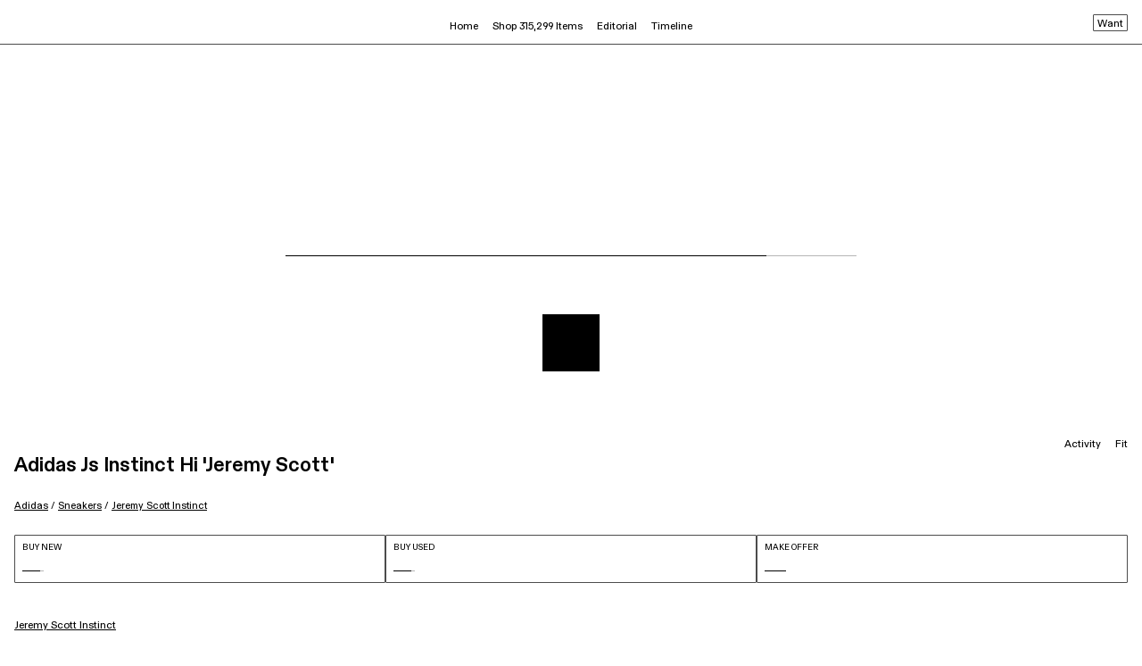

--- FILE ---
content_type: text/html; charset=utf-8
request_url: https://www.goat.com/en-gb/sneakers/js-instinct-hi-jeremy-scott-v24530
body_size: 38572
content:
<!DOCTYPE html><html lang="en-gb"><head><meta charSet="utf-8"/><link rel="apple-touch-icon" href="/images/icons/apple-touch-icon.png"/><link rel="icon" href="/favicon.ico"/><link rel="manifest" href="/manifest.json"/><meta name="theme-color" content="#000"/><meta name="twitter:card" content="summary_large_image"/><meta name="viewport" content="width=device-width, initial-scale=1.0 maximum-scale=1.0"/><link rel="alternate" hrefLang="en-us" href="https://www.goat.com/sneakers/js-instinct-hi-jeremy-scott-v24530"/><link rel="alternate" hrefLang="en-gb" href="https://www.goat.com/en-gb/sneakers/js-instinct-hi-jeremy-scott-v24530"/><link rel="alternate" hrefLang="en-ca" href="https://www.goat.com/en-ca/sneakers/js-instinct-hi-jeremy-scott-v24530"/><link rel="alternate" hrefLang="fr-ca" href="https://www.goat.com/fr-ca/sneakers/js-instinct-hi-jeremy-scott-v24530"/><link rel="alternate" hrefLang="en-au" href="https://www.goat.com/en-au/sneakers/js-instinct-hi-jeremy-scott-v24530"/><link rel="alternate" hrefLang="fr-fr" href="https://www.goat.com/fr-fr/sneakers/js-instinct-hi-jeremy-scott-v24530"/><link rel="alternate" hrefLang="en-nl" href="https://www.goat.com/en-nl/sneakers/js-instinct-hi-jeremy-scott-v24530"/><link rel="alternate" hrefLang="en-it" href="https://www.goat.com/en-it/sneakers/js-instinct-hi-jeremy-scott-v24530"/><link rel="alternate" hrefLang="en-sa" href="https://www.goat.com/en-sa/sneakers/js-instinct-hi-jeremy-scott-v24530"/><link rel="alternate" hrefLang="en-de" href="https://www.goat.com/en-de/sneakers/js-instinct-hi-jeremy-scott-v24530"/><link rel="alternate" hrefLang="en-mx" href="https://www.goat.com/en-mx/sneakers/js-instinct-hi-jeremy-scott-v24530"/><link rel="alternate" hrefLang="en-ae" href="https://www.goat.com/en-ae/sneakers/js-instinct-hi-jeremy-scott-v24530"/><link rel="alternate" hrefLang="x-default" href="https://www.goat.com/sneakers/js-instinct-hi-jeremy-scott-v24530"/><link rel="canonical" href="https://www.goat.com/en-gb/sneakers/js-instinct-hi-jeremy-scott-v24530"/><title>Buy Adidas Js Instinct Hi &#x27;Jeremy Scott&#x27; - V24530 | GOAT UK</title><meta property="og:title" content="Buy Adidas Js Instinct Hi &#x27;Jeremy Scott&#x27; - V24530 | GOAT UK"/><meta name="description" content="Shop the Adidas Js Instinct Hi &#x27;Jeremy Scott&#x27; and other curated styles from adidas on GOAT. Buyer protection guaranteed on all purchases."/><meta property="og:description" content="Shop the Adidas Js Instinct Hi &#x27;Jeremy Scott&#x27; and other curated styles from adidas on GOAT. Buyer protection guaranteed on all purchases."/><meta name="robots" content="max-image-preview:large"/><meta property="og:image" content="https:/placeholders/dash.png"/><script type="application/ld+json"></script><script type="application/ld+json">{"@context":"http://schema.org/","@type":"BreadcrumbList","itemListElement":[{"@type":"ListItem","position":1,"item":{"@id":"/en-gb/brand/adidas","name":"adidas"}},{"@type":"ListItem","position":2,"item":{"@id":"/en-gb/sneakers/brand/adidas","name":"adidas Sneakers"}},{"@type":"ListItem","position":3,"item":{"@id":"/en-gb/sneakers/silhouette/jeremy-scott-instinct","name":"Jeremy Scott Instinct"}}]}</script><link rel="preload" as="image" href="https:/placeholders/dash.png" imageSrcSet="https:/placeholders/dash.png 50w, https:/placeholders/dash.png 75w, https:/placeholders/dash.png 100w, https:/placeholders/dash.png 120w, https:/placeholders/dash.png 150w, https:/placeholders/dash.png 200w, https:/placeholders/dash.png 240w, https:/placeholders/dash.png 300w, https:/placeholders/dash.png 360w, https:/placeholders/dash.png 375w, https:/placeholders/dash.png 400w, https:/placeholders/dash.png 500w, https:/placeholders/dash.png 600w, https:/placeholders/dash.png 700w, https:/placeholders/dash.png 750w, https:/placeholders/dash.png 800w, https:/placeholders/dash.png 850w, https:/placeholders/dash.png 900w, https:/placeholders/dash.png 950w, https:/placeholders/dash.png 1000w, https:/placeholders/dash.png 1250w, https:/placeholders/dash.png 1500w, https:/placeholders/dash.png 1600w, https:/placeholders/dash.png 1800w, https:/placeholders/dash.png 2000w, https:/placeholders/dash.png 2200w, https:/placeholders/dash.png 2400w, https:/placeholders/dash.png 2600w, https:/placeholders/dash.png 3000w, https:/placeholders/dash.png 3200w, https:/placeholders/dash.png 3500w, https:/placeholders/dash.png 3700w, https:/placeholders/dash.png 4000w" imageSizes="(max-width: 769px) 50vw, (max-width: 1180px) 350px, 30vw" type="image/webp" fetchpriority="high"/><meta name="next-head-count" content="30"/><link rel="dns-prefetch" href="https://www.googletagmanager.com/"/><link rel="preconnect" href="https://assets.goat.com"/><link rel="preconnect" href="https://geolocation.onetrust.com"/><link rel="preconnect" href="https://ac.cnstrc.com"/><link rel="preload" href="https://assets.goat.com/fonts/GOATProductVariableVF.woff2" as="font" type="font/woff2" crossorigin="anonymous"/><link nonce="7e0a6d30d329055b90413d882dc5795c" rel="preload" href="https://assets.goat.com/_next/static/css/a7d1e2e8f8fc8e54.css" as="style"/><link nonce="7e0a6d30d329055b90413d882dc5795c" rel="stylesheet" href="https://assets.goat.com/_next/static/css/a7d1e2e8f8fc8e54.css" data-n-g=""/><link nonce="7e0a6d30d329055b90413d882dc5795c" rel="preload" href="https://assets.goat.com/_next/static/css/7705e793c93dfbda.css" as="style"/><link nonce="7e0a6d30d329055b90413d882dc5795c" rel="stylesheet" href="https://assets.goat.com/_next/static/css/7705e793c93dfbda.css"/><noscript data-n-css="7e0a6d30d329055b90413d882dc5795c"></noscript><script defer="" nonce="7e0a6d30d329055b90413d882dc5795c" nomodule="" src="https://assets.goat.com/_next/static/chunks/polyfills-c67a75d1b6f99dc8.js"></script><script defer="" src="https://assets.goat.com/_next/static/chunks/2921.6c5b00fbccfd3130.js" nonce="7e0a6d30d329055b90413d882dc5795c"></script><script defer="" src="https://assets.goat.com/_next/static/chunks/8669-d855468542cbedcf.js" nonce="7e0a6d30d329055b90413d882dc5795c"></script><script defer="" src="https://assets.goat.com/_next/static/chunks/5373-a81ef3e9a2e339d4.js" nonce="7e0a6d30d329055b90413d882dc5795c"></script><script defer="" src="https://assets.goat.com/_next/static/chunks/1295.2f3fbabd5d246466.js" nonce="7e0a6d30d329055b90413d882dc5795c"></script><script defer="" src="https://assets.goat.com/_next/static/chunks/20d347f0-580901b840b840f2.js" nonce="7e0a6d30d329055b90413d882dc5795c"></script><script defer="" src="https://assets.goat.com/_next/static/chunks/04dd7a0b-69548049bc96cd8c.js" nonce="7e0a6d30d329055b90413d882dc5795c"></script><script defer="" src="https://assets.goat.com/_next/static/chunks/49df0768-7064f1cfd029ac3e.js" nonce="7e0a6d30d329055b90413d882dc5795c"></script><script defer="" src="https://assets.goat.com/_next/static/chunks/f21f0a11-fa5fc2f9c6bc17ba.js" nonce="7e0a6d30d329055b90413d882dc5795c"></script><script defer="" src="https://assets.goat.com/_next/static/chunks/1cbc4af9-68eb99b899cc489a.js" nonce="7e0a6d30d329055b90413d882dc5795c"></script><script defer="" src="https://assets.goat.com/_next/static/chunks/3294-a362c1d99295e59e.js" nonce="7e0a6d30d329055b90413d882dc5795c"></script><script defer="" src="https://assets.goat.com/_next/static/chunks/4728-0768f5b932fccf65.js" nonce="7e0a6d30d329055b90413d882dc5795c"></script><script defer="" src="https://assets.goat.com/_next/static/chunks/1647-9be2024bbc3235c8.js" nonce="7e0a6d30d329055b90413d882dc5795c"></script><script defer="" src="https://assets.goat.com/_next/static/chunks/5129-54b2a3e38dbc868c.js" nonce="7e0a6d30d329055b90413d882dc5795c"></script><script defer="" src="https://assets.goat.com/_next/static/chunks/4709-944beb155313bc5f.js" nonce="7e0a6d30d329055b90413d882dc5795c"></script><script defer="" src="https://assets.goat.com/_next/static/chunks/3454-1532aabfe17369d3.js" nonce="7e0a6d30d329055b90413d882dc5795c"></script><script defer="" src="https://assets.goat.com/_next/static/chunks/4928-ae2d9d313982d014.js" nonce="7e0a6d30d329055b90413d882dc5795c"></script><script defer="" src="https://assets.goat.com/_next/static/chunks/7852-0185b38a85a9b282.js" nonce="7e0a6d30d329055b90413d882dc5795c"></script><script defer="" src="https://assets.goat.com/_next/static/chunks/10-ae97c302cd0d121e.js" nonce="7e0a6d30d329055b90413d882dc5795c"></script><script defer="" src="https://assets.goat.com/_next/static/chunks/1044.c7238591b613503a.js" nonce="7e0a6d30d329055b90413d882dc5795c"></script><script defer="" src="https://assets.goat.com/_next/static/chunks/3391.b85e2e086cef1cb8.js" nonce="7e0a6d30d329055b90413d882dc5795c"></script><script defer="" src="https://assets.goat.com/_next/static/chunks/4981.405932b6ab51fb84.js" nonce="7e0a6d30d329055b90413d882dc5795c"></script><script defer="" src="https://assets.goat.com/_next/static/chunks/5570-51ea0598089ddc20.js" nonce="7e0a6d30d329055b90413d882dc5795c"></script><script defer="" src="https://assets.goat.com/_next/static/chunks/8006-ea04a02fd41c777f.js" nonce="7e0a6d30d329055b90413d882dc5795c"></script><script defer="" src="https://assets.goat.com/_next/static/chunks/676-543fdc786d908bee.js" nonce="7e0a6d30d329055b90413d882dc5795c"></script><script defer="" src="https://assets.goat.com/_next/static/chunks/1100.a6ab51738a8cc734.js" nonce="7e0a6d30d329055b90413d882dc5795c"></script><script defer="" src="https://assets.goat.com/_next/static/chunks/488.01c615340b6ec931.js" nonce="7e0a6d30d329055b90413d882dc5795c"></script><script src="https://assets.goat.com/_next/static/chunks/webpack-c15495922f329bd3.js" nonce="7e0a6d30d329055b90413d882dc5795c" defer=""></script><script src="https://assets.goat.com/_next/static/chunks/framework-32914cd78cf9d13c.js" nonce="7e0a6d30d329055b90413d882dc5795c" defer=""></script><script src="https://assets.goat.com/_next/static/chunks/main-1b2de1f6d4c34c85.js" nonce="7e0a6d30d329055b90413d882dc5795c" defer=""></script><script src="https://assets.goat.com/_next/static/chunks/pages/_app-c6a354736b7d76be.js" nonce="7e0a6d30d329055b90413d882dc5795c" defer=""></script><script src="https://assets.goat.com/_next/static/chunks/6870-f26e28be842fb190.js" nonce="7e0a6d30d329055b90413d882dc5795c" defer=""></script><script src="https://assets.goat.com/_next/static/chunks/pages/sneakers/%5BproductTemplateSlug%5D-6f7f9301b13dca57.js" nonce="7e0a6d30d329055b90413d882dc5795c" defer=""></script><script src="https://assets.goat.com/_next/static/VUs8EHV_ZY39nqUDwdn1W/_buildManifest.js" nonce="7e0a6d30d329055b90413d882dc5795c" defer=""></script><script src="https://assets.goat.com/_next/static/VUs8EHV_ZY39nqUDwdn1W/_ssgManifest.js" nonce="7e0a6d30d329055b90413d882dc5795c" defer=""></script><style data-styled="" data-styled-version="6.1.13">.iYLEdD{cursor:pointer;fill:#000000!important;}/*!sc*/
.eejpNb{cursor:pointer;fill:white!important;}/*!sc*/
data-styled.g2[id="GoatLogo__SvgLogo-sc-46x0s-0"]{content:"iYLEdD,eejpNb,"}/*!sc*/
*{box-sizing:border-box;}/*!sc*/
html,body{padding:0;margin:0;max-width:100%;max-height:100vh;font-family:'GOATProductVariableVF',-apple-system,BlinkMacSystemFont,Segoe UI,Roboto,Oxygen,Ubuntu,Cantarell,Fira Sans,Droid Sans,Helvetica Neue,sans-serif;font-size:11.5px;line-height:16px;font-variation-settings:'slnt' 0;-webkit-font-smoothing:antialiased;background:#FFFFFF;color:#000000;}/*!sc*/
@media (min-width:769px){html,body{font-size:11.5px;line-height:14px;}}/*!sc*/
#__next{position:relative;}/*!sc*/
.forceShowMobileNav{height:100%;overflow-y:hidden;-webkit-overflow-scrolling:touch;touch-action:none;}/*!sc*/
.forceWhiteBackground{background-color:#FFFFFF;}/*!sc*/
.hideOverflowX{overflow-x:hidden;}/*!sc*/
.defaultNotification{background-color:#FFFFFF;display:flex;align-items:center;justify-content:center;position:fixed;top:-75px;right:0;left:0;margin:auto;font-size:9px;height:20px;line-height:11px;padding:4px;width:fit-content;z-index:4;transition:all 0.5s ease-out;}/*!sc*/
@media (min-width:1180px){.defaultNotification{display:none;}}/*!sc*/
.showNotification{top:75px;border:1px solid rgba(0,0,0,0.7);}/*!sc*/
em{font-style:normal;font-variation-settings:'slnt' 10;}/*!sc*/
img{max-width:100%;display:block;}/*!sc*/
nav li::before{content:none;}/*!sc*/
button{background-color:transparent;border:none;}/*!sc*/
button:focus:not(:focus-visible){outline:none;}/*!sc*/
button:active{outline:none;border:none;}/*!sc*/
a{cursor:pointer;color:inherit;}/*!sc*/
a:focus:not(:focus-visible){outline:none;}/*!sc*/
a:active,a:hover{color:inherit;text-decoration:none;}/*!sc*/
data-styled.g5[id="sc-global-gWEKmR1"]{content:"sc-global-gWEKmR1,"}/*!sc*/
.htmrHR{display:flex;flex-direction:column;min-height:100vh;}/*!sc*/
.htmrHR >main{flex:1 1 auto;}/*!sc*/
data-styled.g6[id="PageLayout__Wrapper-sc-slh6eb-0"]{content:"htmrHR,"}/*!sc*/
.gkoafG{opacity:0;pointer-events:none;transition:opacity 200ms linear;position:fixed;top:0;right:0;z-index:1000;width:100%;}/*!sc*/
data-styled.g14[id="PageLoader__Container-sc-1x9fopk-0"]{content:"gkoafG,"}/*!sc*/
.gkrXyD{background:#000000;height:2px;left:0;margin-left:-100%;transition:margin-left 200ms linear;width:100%;}/*!sc*/
data-styled.g15[id="PageLoader__BarWrapper-sc-1x9fopk-1"]{content:"gkrXyD,"}/*!sc*/
.djCzrl{width:100%;height:1px;position:relative;background-color:#b6b6b6;}/*!sc*/
data-styled.g16[id="Loader__Wrapper-sc-4yu1n7-0"]{content:"djCzrl,"}/*!sc*/
.gCrBmd{position:absolute;left:0;top:0;bottom:0;animation:irMSOx 3s infinite,duZeDS 3s infinite;background-color:#000000;}/*!sc*/
data-styled.g17[id="Loader__Bar-sc-4yu1n7-1"]{content:"gCrBmd,"}/*!sc*/
.cumYnb{align-items:space-between;display:flex;flex-direction:column;height:54px;justify-content:space-between;padding:8px;text-transform:uppercase;width:100%;border:1px solid rgba(0,0,0,0.7);border-radius:1px;}/*!sc*/
.cumYnb:active,.cumYnb:focus{border:1px solid rgba(0,0,0,0.7);}/*!sc*/
.cumYnb .title{font-family:GOATProductVariableVF,sans-serif;font-size:9.5px;line-height:11px;letter-spacing:0px;font-weight:400;}/*!sc*/
.cumYnb .price{font-family:GOATProductVariableVF,sans-serif;font-size:13px;line-height:11px;letter-spacing:0px;font-weight:700;}/*!sc*/
.cumYnb .noPrice{border-top:1px solid #000000;width:24px;height:5px;}/*!sc*/
data-styled.g19[id="BuyButton__Button-sc-adwjqf-0"]{content:"cumYnb,"}/*!sc*/
.bOSnf{display:flex;padding:0 16px 24px;width:100%;justify-content:space-between;gap:8px;}/*!sc*/
data-styled.g21[id="BuyButtons__Wrapper-sc-wc1x7g-0"]{content:"bOSnf,"}/*!sc*/
.iskZYr{margin:0;padding:0;list-style-type:none;}/*!sc*/
data-styled.g38[id="UnorderedList-sc-1ulhu9w-0"]{content:"iskZYr,"}/*!sc*/
.jpdFkQ{width:100%;max-width:100%;max-height:100%;object-fit:contain;background:url(https://cms-cdn.goat.com/44f2a1cd1d5e-bb39-ce11-2213-0647c51f.png) no-repeat center;}/*!sc*/
data-styled.g89[id="BaseImage__StyledImage-sc-vydcjo-0"]{content:"jpdFkQ,"}/*!sc*/
.cXlPAW{width:100%;height:100%;display:flex;align-items:center;justify-content:center;}/*!sc*/
data-styled.g90[id="BaseImage__LoaderWrapper-sc-vydcjo-1"]{content:"cXlPAW,"}/*!sc*/
.eyyJlP{width:100%;max-width:100%;max-height:50vw;object-fit:contain;background-position:bottom 0px left 50%!important;background-size:64px 64px!important;background-origin:content-box!important;}/*!sc*/
.kSyCds{width:100%;max-width:100%;max-height:70px;object-fit:contain;background-origin:content-box!important;}/*!sc*/
data-styled.g91[id="Image__StyledImage-sc-1qwz99p-0"]{content:"eyyJlP,kSyCds,"}/*!sc*/
.dFhCsE{background:url(https://cms-cdn.goat.com/44f2a1cd1d5e-bb39-ce11-2213-0647c51f.png) no-repeat center;width:100%;max-width:100%;max-height:100%;object-fit:contain;}/*!sc*/
data-styled.g92[id="Image__PlaceholderLoader-sc-1qwz99p-1"]{content:"dFhCsE,"}/*!sc*/
.dtiYEg a{text-decoration:underline;}/*!sc*/
.dtiYEg a:hover{text-decoration:underline;}/*!sc*/
.dtiYEg h2,.dtiYEg h3{font-family:GOATProductVariableVF,sans-serif;font-weight:300;font-size:11.5px;line-height:1.5;letter-spacing:0px;margin:16px;text-transform:capitalize;}/*!sc*/
.dtiYEg .productsGrid{display:grid;grid-template-columns:repeat(4,1fr);grid-column-gap:24px;grid-row-gap:32px;padding:16px 16px 36px;align-items:center;}/*!sc*/
.dtiYEg .productsGrid.allSneakers{align-items:flex-end;}/*!sc*/
data-styled.g95[id="RelatedProducts__Wrapper-sc-1vt6brq-0"]{content:"dtiYEg,"}/*!sc*/
.iUEiSf{width:100vw;padding:56px 48px 45px;height:100%;display:flex;flex-direction:column;min-height:300px;align-items:center;justify-content:center;overflow:hidden;}/*!sc*/
.iUEiSf >img,.iUEiSf video{max-height:260px;z-index:100;object-fit:contain;height:inherit;}/*!sc*/
@media (max-height:540px){.iUEiSf >img,.iUEiSf video{max-height:200px;}}/*!sc*/
@media (max-width:550px){.iUEiSf >img,.iUEiSf video{max-height:200px;}}/*!sc*/
.iUEiSf >img:hover,.iUEiSf video:hover{cursor:pointer;}/*!sc*/
data-styled.g97[id="GalleryItemMobile__Wrapper-sc-psfcdt-0"]{content:"iUEiSf,"}/*!sc*/
.iuLcFR{position:relative;display:flex;flex-direction:column;align-items:center;flex:1 1 auto;justify-content:center;overflow:hidden;margin-top:50px;}/*!sc*/
.iuLcFR .swiper-wrapper{display:flex;align-items:center;}/*!sc*/
.iuLcFR .swiper-container{width:100vw;overflow:hidden;}/*!sc*/
.iuLcFR .swiper-slide{display:flex;flex-direction:column;justify-content:flex-end;}/*!sc*/
.iuLcFR .mainImageObserver{position:absolute;width:100vw;bottom:calc(50px + 56px);}/*!sc*/
data-styled.g101[id="ImageGalleryMobile__Wrapper-sc-5zml6j-0"]{content:"iuLcFR,"}/*!sc*/
.fhItKq{display:flex;}/*!sc*/
.fhItKq button{padding:10px 8px;margin-top:-10px;}/*!sc*/
data-styled.g103[id="MobileActivityInfo__Wrapper-sc-1f7hx9u-0"]{content:"fhItKq,"}/*!sc*/
.eUPYLG{display:flex;}/*!sc*/
.eUPYLG button{padding:10px 8px;margin-top:-10px;}/*!sc*/
data-styled.g104[id="MobileFitInfo__Wrapper-sc-uo1959-0"]{content:"eUPYLG,"}/*!sc*/
.euqriU{list-style-type:none;}/*!sc*/
data-styled.g106[id="ProductBreadcrumbs__ListItem-sc-1xjrw34-0"]{content:"euqriU,"}/*!sc*/
.kuqaFB{text-decoration:underline;text-transform:capitalize;}/*!sc*/
@media (max-width:769px){.kuqaFB{font-family:GOATProductVariableVF,sans-serif;font-size:10px;line-height:14px;letter-spacing:0px;font-weight:400;}}/*!sc*/
.kuqaFB:hover{text-decoration:underline;}/*!sc*/
data-styled.g107[id="ProductBreadcrumbs__Link-sc-1xjrw34-1"]{content:"kuqaFB,"}/*!sc*/
.hqICa-D{display:flex;flex-direction:row;flex-wrap:wrap;list-style-type:none;margin-block-end:0;margin-block-start:0;margin-inline-end:0;margin-inline-start:0;margin:0;padding-inline-start:0;padding-left:0;font-family:GOATProductVariableVF,sans-serif;font-weight:300;font-size:9.5px;line-height:12px;letter-spacing:0px;}/*!sc*/
@media (max-width:768px){.hqICa-D{padding-top:8px;}}/*!sc*/
@media (min-width:769px){.hqICa-D{padding-top:6px;}}/*!sc*/
.hqICa-D span{white-space:pre;}/*!sc*/
data-styled.g108[id="ProductBreadcrumbs__Wrapper-sc-1xjrw34-2"]{content:"hqICa-D,"}/*!sc*/
.fYQodu{display:flex;justify-content:space-between;align-items:start;font-family:GOATProductVariableVF,sans-serif;font-weight:300;font-size:11px;line-height:1.5;letter-spacing:0px;}/*!sc*/
.fYQodu .productTitle{display:flex;flex-direction:row;justify-content:left;align-items:baseline;gap:12px;}/*!sc*/
.fYQodu .productTitle >div{display:flex;flex-direction:column;}/*!sc*/
@media (max-width:769px){.fYQodu .productName{max-width:50%;}}/*!sc*/
@media (max-width:640px){.fYQodu .productName{max-width:190px;}}/*!sc*/
@media (max-width:769px){.fYQodu h1,.fYQodu h2{font-family:GOATProductVariableVF,sans-serif;font-size:11.5px;line-height:14px;letter-spacing:0px;font-weight:400;margin:0;padding-bottom:4px;}}/*!sc*/
.fYQodu ol{font-family:GOATProductVariableVF,sans-serif;font-weight:300;font-size:11px;line-height:1.5;letter-spacing:0px;}/*!sc*/
data-styled.g109[id="ProductInfo__Wrapper-sc-144zbtu-0"]{content:"fYQodu,"}/*!sc*/
.lkZaXi .wantsCheckMark{margin:0 0 2px 4px;}/*!sc*/
.lkZaXi .wantsButton{padding:6px 4px 4px;border:1px solid rgba(0,0,0,0.7);align-self:flex-end;display:flex;height:19px;justify-content:center;align-items:center;border-radius:1px;}/*!sc*/
data-styled.g111[id="WantProductTemplateButton__Wrapper-sc-11gow76-0"]{content:"lkZaXi,"}/*!sc*/
.hRFgiP{margin-left:4px;max-width:280px;height:14px;overflow:hidden;position:relative;line-height:34px;}/*!sc*/
.hRFgiP::before{top:0;left:0;z-index:1;width:100%;content:'';height:10px;position:absolute;}/*!sc*/
.hRFgiP::after{left:0;bottom:0;z-index:1;width:100%;content:'';height:10px;position:absolute;}/*!sc*/
data-styled.g112[id="AnimatedSearchSuggestions__Suggestion-sc-1thjzsr-0"]{content:"hRFgiP,"}/*!sc*/
.hrUIOx{margin:0;padding:0;animation-name:lgEkQJ;animation-duration:12s;animation-timing-function:ease-in-out;animation-iteration-count:infinite;animation-direction:normal;animation-delay:1s;}/*!sc*/
@media (min-width:769px){.hrUIOx{animation-name:ceXziA;}}/*!sc*/
data-styled.g113[id="AnimatedSearchSuggestions__ListOfSuggestions-sc-1thjzsr-1"]{content:"hrUIOx,"}/*!sc*/
.hKajOG{list-style:none;position:initial;}/*!sc*/
.hKajOG:active,.hKajOG:hover,.hKajOG:focus{visibility:visible;}/*!sc*/
.hKajOG .menu-item{display:flex;}/*!sc*/
.hKajOG .menu-item:active,.hKajOG .menu-item:focus,.hKajOG .menu-item:hover,.hKajOG .menu-item:hover+div{visibility:visible;}/*!sc*/
data-styled.g123[id="HoverDropdownMenu__Wrapper-sc-172nfd7-0"]{content:"hKajOG,"}/*!sc*/
.hyKgWQ{border-top:1px solid none;position:absolute;visibility:hidden;left:50%;transform:translateX(-50%);}/*!sc*/
.hyKgWQ:hover,.hyKgWQ:active,.hyKgWQ:focus{visibility:visible;}/*!sc*/
data-styled.g124[id="HoverDropdownMenu__DropdownMenu-sc-172nfd7-1"]{content:"hyKgWQ,"}/*!sc*/
.fckxbH{display:flex;padding:12px 8px;font-family:GOATProductVariableVF,sans-serif;font-size:11.5px;line-height:14px;letter-spacing:0px;font-weight:300;color:#000000;white-space:nowrap;}/*!sc*/
.fckxbH:hover{text-decoration:underline;color:#000000;}/*!sc*/
data-styled.g125[id="HeaderNavigationDesktop__LabelWrapper-sc-1sl4j59-0"]{content:"fckxbH,"}/*!sc*/
.feIcMB{border:1px solid rgba(0,0,0,0.7);border-top:none;padding:20px 24px;background-color:#FFFFFF;}/*!sc*/
.feIcMB::before{content:'';position:absolute;left:0;top:-12px;height:12px;width:100%;}/*!sc*/
data-styled.g126[id="HeaderNavigationDesktop__Wrapper-sc-1sl4j59-1"]{content:"feIcMB,"}/*!sc*/
.eQDhzD{display:flex;}/*!sc*/
data-styled.g127[id="HeaderNavigationDesktop__FlexWrapper-sc-1sl4j59-2"]{content:"eQDhzD,"}/*!sc*/
.hTOapj{margin-right:32px;min-width:150px;text-align:left;width:150px;}/*!sc*/
.hTOapj:last-child{margin-right:0;}/*!sc*/
.chBkdz{margin-right:32px;min-width:240px;text-align:left;width:240px;}/*!sc*/
.chBkdz:last-child{margin-right:0;}/*!sc*/
data-styled.g129[id="HeaderNavigationDesktop__MenuColumn-sc-1sl4j59-4"]{content:"hTOapj,chBkdz,"}/*!sc*/
.kFGiHn{color:#000000;margin-bottom:16px;cursor:default;font-family:GOATProductVariableVF,sans-serif;font-weight:300;font-size:9.5px;line-height:1.5;letter-spacing:0px;font-weight:400;}/*!sc*/
data-styled.g130[id="HeaderNavigationDesktop__Title-sc-1sl4j59-5"]{content:"kFGiHn,"}/*!sc*/
.kqrLBw{color:#000000;font-family:GOATProductVariableVF,sans-serif;font-weight:300;font-size:11.5px;line-height:1.5;letter-spacing:0px;}/*!sc*/
.kqrLBw >a{display:block;white-space:nowrap;overflow:hidden;text-overflow:ellipsis;max-width:245px;padding-bottom:8px;}/*!sc*/
.kqrLBw >a:hover{text-decoration:underline;outline:none;}/*!sc*/
.kqrLBw:last-child{margin-bottom:0;}/*!sc*/
data-styled.g131[id="HeaderNavigationDesktop__Link-sc-1sl4j59-6"]{content:"kqrLBw,"}/*!sc*/
.jruAAm{padding:0;}/*!sc*/
@media (min-width:640px){.jruAAm{padding:0 12px;}}/*!sc*/
data-styled.g132[id="KebabMenu__Wrapper-sc-yyrqpf-0"]{content:"jruAAm,"}/*!sc*/
.cFZmSy{height:3px;width:3px;background-color:#FFFFFF;margin-bottom:4px;}/*!sc*/
.cFZmSy:last-child{margin-bottom:0;}/*!sc*/
data-styled.g133[id="KebabMenu__Dot-sc-yyrqpf-1"]{content:"cFZmSy,"}/*!sc*/
@media (min-width:1180px){.BNEMR{background-color:#FFFFFF;border:1px solid rgba(0,0,0,0.7);border-top:none;min-width:175px;padding:24px;text-align:right;font-family:GOATProductVariableVF,sans-serif;font-weight:300;font-size:11.5px;line-height:1.5;letter-spacing:0px;}}/*!sc*/
data-styled.g139[id="LoggedOutDropdownMenu__Wrapper-sc-15nod17-0"]{content:"BNEMR,"}/*!sc*/
.ciNcCW{font-family:GOATProductVariableVF,sans-serif;font-weight:300;font-size:12px;line-height:12px;letter-spacing:0px;margin:0px;}/*!sc*/
.ciNcCW >li{margin-bottom:10px;cursor:pointer;}/*!sc*/
.ciNcCW >li:active{text-decoration:underline;}/*!sc*/
@media (hover:hover){.ciNcCW >li:hover{text-decoration:underline;}}/*!sc*/
@media (min-width:1180px){.ciNcCW{align-items:flex-end;color:#000000;display:flex;flex-direction:column;font-family:GOATProductVariableVF,sans-serif;font-weight:300;font-size:11.5px;line-height:1.5;letter-spacing:0px;}.ciNcCW >li{margin-bottom:8px;}}/*!sc*/
data-styled.g140[id="LoggedOutDropdownMenu__List-sc-15nod17-1"]{content:"ciNcCW,"}/*!sc*/
.heIImW{cursor:pointer;width:fit-content;list-style:none;}/*!sc*/
.heIImW:hover{text-decoration:underline;}/*!sc*/
.heIImW button{padding:0;padding-bottom:6px;}/*!sc*/
@media (min-width:1180px){.heIImW button{padding:0;}}/*!sc*/
.heIImW button.logOutButton{padding-top:18px;}/*!sc*/
.heIImW button:hover{text-decoration:underline;}/*!sc*/
data-styled.g141[id="LoggedOutDropdownMenu__ListItem-sc-15nod17-2"]{content:"heIImW,"}/*!sc*/
.bSUxPw{position:relative;background-color:#000000;color:#FFFFFF;display:flex;flex-direction:column;width:100%;}/*!sc*/
data-styled.g143[id="Accordion__Container-sc-1pwdno1-0"]{content:"bSUxPw,"}/*!sc*/
.gtewEj{border-bottom:1px solid rgba(64,64,64,0.7);}/*!sc*/
.gtewEj .accordionHeaderButton{align-items:center;position:relative;background-color:#000000;cursor:pointer;padding:18px 16px;display:flex;justify-content:space-between;border-bottom:1px solid rgba(26,26,26,0.7);z-index:200;width:100%;}/*!sc*/
.gtewEj .accordionHeader{align-items:center;display:flex;}/*!sc*/
.gtewEj .accordionTitleText{display:flex;flex-direction:column;width:100%;}/*!sc*/
.gtewEj .primaryTitle{padding:0;position:relative;display:flex;flex-direction:row;justify-content:space-between;font-family:GOATProductVariableVF,sans-serif;font-size:12px;line-height:12px;letter-spacing:0px;font-weight:700;animation:none;}/*!sc*/
@keyframes slideDown{0%{transform:translateY(-100%);}100%{transform:translateY(0%);}}/*!sc*/
.gtewEj .secondaryTitle{display:flex;position:absolute;font-family:GOATProductVariableVF,sans-serif;font-size:10px;line-height:11px;letter-spacing:0px;font-weight:400;animation:fadeIn ease-out 200ms;animation:none;}/*!sc*/
@keyframes fadeIn{0%{opacity:0;}100%{opacity:1;}}/*!sc*/
.gtewEj .accordionContent{z-index:100;overflow-y:scroll;animation:fadeIn ease-out 200ms;animation:none;}/*!sc*/
@keyframes fadeIn{0%{opacity:0;}100%{opacity:1;}}/*!sc*/
.gtewEj .accordionContent.expanded{padding:8px 16px 24px 16px;visibility:visible;height:100%;}/*!sc*/
.gtewEj .accordionContent.hidden{visibility:hidden;height:0;}/*!sc*/
.gtewEj .caret{transition:transform 0.3s;}/*!sc*/
data-styled.g144[id="Accordion__Container-sc-1pwdno1-1"]{content:"gtewEj,"}/*!sc*/
.coBGBC{padding-top:6px;}/*!sc*/
.coBGBC .titleAndArrowContainer{display:flex;align-items:center;font-family:GOATProductVariableVF,sans-serif;font-weight:300;font-size:12px;line-height:12px;letter-spacing:0px;}/*!sc*/
.coBGBC .titleAndArrowContainer:hover{text-decoration:underline;text-underline-offset:2px;outline:none;}/*!sc*/
.coBGBC .titleAndArrowContainer a{font-family:GOATProductVariableVF,sans-serif;font-weight:300;font-size:12px;line-height:12px;letter-spacing:0px;}/*!sc*/
.coBGBC .caretWrapper{margin-left:6px;margin-bottom:2px;}/*!sc*/
.coBGBC .flexWrapper{display:flex;flex-direction:column;margin-top:32px;}/*!sc*/
data-styled.g145[id="SubMenuNavigation__Container-sc-uonl7o-0"]{content:"coBGBC,"}/*!sc*/
.frJlCk{margin-bottom:16px;margin-right:32px;min-width:150px;width:150px;}/*!sc*/
.frJlCk:last-child{margin-right:0;}/*!sc*/
.frJlCk >h4{margin:0 0 24px 0;cursor:default;font-weight:400;font-family:GOATProductVariableVF,sans-serif;font-weight:300;font-size:12px;line-height:12px;letter-spacing:0px;color:#808080;}/*!sc*/
.frJlCk .list{min-width:calc(100vw - 64px);display:flex;flex-wrap:wrap;}/*!sc*/
.jdYUYI{margin-bottom:16px;margin-right:32px;min-width:240px;width:240px;}/*!sc*/
.jdYUYI:last-child{margin-right:0;}/*!sc*/
.jdYUYI >h4{margin:0 0 24px 0;cursor:default;font-weight:400;font-family:GOATProductVariableVF,sans-serif;font-weight:300;font-size:12px;line-height:12px;letter-spacing:0px;color:#808080;}/*!sc*/
.jdYUYI .list{min-width:calc(100vw - 64px);display:flex;flex-wrap:wrap;}/*!sc*/
data-styled.g146[id="SubMenuNavigation__MenuColumn-sc-uonl7o-1"]{content:"frJlCk,jdYUYI,"}/*!sc*/
.jiXdOW{font-family:GOATProductVariableVF,sans-serif;font-weight:300;font-size:12px;line-height:12px;letter-spacing:0px;width:50%;}/*!sc*/
.jiXdOW >a{display:block;white-space:nowrap;overflow:hidden;text-overflow:ellipsis;max-width:245px;padding-bottom:16px;}/*!sc*/
.jiXdOW >a:hover{text-decoration:underline;text-underline-offset:2px;outline:none;}/*!sc*/
.jiXdOW:last-child{margin-bottom:0;}/*!sc*/
.iYpIDq{font-family:GOATProductVariableVF,sans-serif;font-weight:300;font-size:12px;line-height:12px;letter-spacing:0px;width:100%;}/*!sc*/
.iYpIDq >a{display:block;white-space:nowrap;overflow:hidden;text-overflow:ellipsis;max-width:245px;padding-bottom:16px;}/*!sc*/
.iYpIDq >a:hover{text-decoration:underline;text-underline-offset:2px;outline:none;}/*!sc*/
.iYpIDq:last-child{margin-bottom:0;}/*!sc*/
data-styled.g147[id="SubMenuNavigation__Link-sc-uonl7o-2"]{content:"jiXdOW,iYpIDq,"}/*!sc*/
.eeABMe{visibility:hidden;opacity:0;height:0;position:fixed;top:0;bottom:0;left:0;right:0;display:flex;flex-direction:column;background-color:#000000;color:#FFFFFF;z-index:1000;transition:visibility 0.3s ease,opacity 0.3s ease;overflow-y:auto;}/*!sc*/
@media (min-width:1180px){.eeABMe{display:none;}}/*!sc*/
.eeABMe .navHeader{align-items:center;border-bottom:0.3px solid #404040;display:flex;flex-direction:row;justify-content:space-between;padding:8px 16px 8px 12px;width:100%;}/*!sc*/
.eeABMe .homeButtonLogo{padding:10px 6px;}/*!sc*/
.eeABMe .closeButton{display:flex;padding:10px 0px;}/*!sc*/
.eeABMe .closeButton:active{text-decoration:underline;}/*!sc*/
@media (hover:hover){.eeABMe .closeButton:hover{text-decoration:underline;}}/*!sc*/
.eeABMe .fixedHeader{display:flex;flex-direction:column;align-items:center;font-family:GOATProductVariableVF,sans-serif;font-size:12px;line-height:12px;letter-spacing:0px;font-weight:700;opacity:0;width:100%;}/*!sc*/
.eeABMe .editorialLink{align-items:center;display:flex;cursor:pointer;flex-direction:row;justify-content:space-between;padding:16px;width:100%;font-family:GOATProductVariableVF,sans-serif;font-size:12px;line-height:12px;letter-spacing:0px;font-weight:700;}/*!sc*/
data-styled.g148[id="MobileNavigationPanel__Wrapper-sc-1oans0x-0"]{content:"eeABMe,"}/*!sc*/
.gkwvBh{position:fixed;left:0;right:0;top:0;transition:all 0.3s ease-in;height:58px;background:#FFFFFF;border-bottom:1px solid rgba(0,0,0,0.7);z-index:500;}/*!sc*/
@media (min-width:769px){.gkwvBh{top:0;height:58px;}}/*!sc*/
@media (min-width:1180px){.gkwvBh{top:0;height:50px;}}/*!sc*/
.gkwvBh [data-qa='header_nav_black_friday']{text-decoration:underline!important;}/*!sc*/
data-styled.g179[id="Header__Container-sc-dik8tl-0"]{content:"gkwvBh,"}/*!sc*/
.imBwJh{align-items:center;display:flex;justify-content:space-between;font-family:GOATProductVariableVF,sans-serif;font-weight:300;font-size:11.5px;line-height:1.5;letter-spacing:0px;padding:16px 3px 12px 16px;}/*!sc*/
@media (min-width:1180px){.imBwJh{padding:12px 32px 0;font-family:GOATProductVariableVF,sans-serif;font-weight:300;font-size:11.5px;line-height:14px;letter-spacing:0px;}}/*!sc*/
data-styled.g180[id="Header__Wrapper-sc-dik8tl-1"]{content:"imBwJh,"}/*!sc*/
.Bvqtx{background:none;top:0;position:sticky;height:58px;z-index:300;}/*!sc*/
@media (min-width:1180px){.Bvqtx{height:50px;}}/*!sc*/
data-styled.g181[id="Header__Spacer-sc-dik8tl-2"]{content:"Bvqtx,"}/*!sc*/
.loeSwf{display:flex;}/*!sc*/
@media (min-width:1180px){.loeSwf{display:none;}}/*!sc*/
data-styled.g182[id="Header__Menu-sc-dik8tl-3"]{content:"loeSwf,"}/*!sc*/
.gnMiMe{padding:6px 14px;}/*!sc*/
.gnMiMe .KebabMenu__Dot-sc-yyrqpf-1{background-color:#000000;}/*!sc*/
data-styled.g183[id="Header__KebabMenu-sc-dik8tl-4"]{content:"gnMiMe,"}/*!sc*/
.eXgVqZ{height:100%;text-align:center;display:flex;align-items:center;}/*!sc*/
@media (min-width:1180px){.eXgVqZ{display:none;padding-top:11px;place-self:start;}}/*!sc*/
data-styled.g184[id="Header__Logo-sc-dik8tl-5"]{content:"eXgVqZ,"}/*!sc*/
.cgYPLI{fill:#000000!important;}/*!sc*/
data-styled.g185[id="Header__GoatLogo-sc-dik8tl-6"]{content:"cgYPLI,"}/*!sc*/
.YlDyM{display:none;}/*!sc*/
@media (min-width:1180px){.YlDyM{display:block;}}/*!sc*/
data-styled.g186[id="Header__SearchDesktop-sc-dik8tl-7"]{content:"YlDyM,"}/*!sc*/
.dAiOXB{position:relative;display:none;}/*!sc*/
@media (min-width:1180px){.dAiOXB{display:flex;position:absolute;left:0;right:0;margin:auto;justify-content:center;white-space:nowrap;}}/*!sc*/
data-styled.g187[id="Header__Navigation-sc-dik8tl-8"]{content:"dAiOXB,"}/*!sc*/
.bvSMRD{display:flex;}/*!sc*/
data-styled.g188[id="Header__NavigationList-sc-dik8tl-9"]{content:"bvSMRD,"}/*!sc*/
@media (max-width:1179px){.hciWbM{margin:20px 20px 40px;}}/*!sc*/
data-styled.g190[id="Header__Account-sc-dik8tl-11"]{content:"hciWbM,"}/*!sc*/
.dHKezP{display:none;}/*!sc*/
@media (min-width:1180px){.dHKezP{display:block;}.dHKezP [data-qa='account_header']{margin-bottom:1px;}}/*!sc*/
data-styled.g191[id="Header__AccountList-sc-dik8tl-12"]{content:"dHKezP,"}/*!sc*/
.kA-dBsw{cursor:pointer;display:flex;min-width:calc(100vw - 142px);text-align:left;border:1px solid rgba(0,0,0,0.7);margin-left:16px;margin-right:4px;padding:8px 10px 5px;}/*!sc*/
.kA-dBsw:hover{text-decoration:underline;}/*!sc*/
.kA-dBsw:hover{text-decoration:none;}/*!sc*/
.kA-dBsw:focus,.kA-dBsw:active{border:1px solid rgba(0,0,0,0.7);}/*!sc*/
@media (min-width:1180px){.kA-dBsw{display:none;}}/*!sc*/
data-styled.g192[id="Header__SearchMobile-sc-dik8tl-13"]{content:"kA-dBsw,"}/*!sc*/
.dnEBqx{display:flex;justify-content:space-between;width:calc( 50vw - 173px );}/*!sc*/
@media (max-width:1180px){.dnEBqx{display:none!important;}}/*!sc*/
data-styled.g196[id="Header__RightSideContainer-sc-dik8tl-17"]{content:"dnEBqx,"}/*!sc*/
.eudzHS{position:relative;}/*!sc*/
data-styled.g198[id="Header__CenterRightSide-sc-dik8tl-19"]{content:"eudzHS,"}/*!sc*/
.cqkubC{bottom:0;left:0;margin:auto;width:109px;position:absolute;right:0;top:0;}/*!sc*/
data-styled.g199[id="Header__BlackFridayLinkContainer-sc-dik8tl-20"]{content:"cqkubC,"}/*!sc*/
.kSaiTw{background-color:#FFFFFF;cursor:pointer;margin:6px 0px 9px 0px;flex-wrap:nowrap;font-size:9px;line-height:11px;padding:4px;width:fit-content;position:relative;opacity:0;display:none;visibility:hidden;white-space:nowrap;transform:translateY(-100%);visibility:hidden;opacity:0;transition:all 0.5s ease-out;animation:slideIn 0.5s ease-in;border:1px solid rgba(0,0,0,0.7);z-index:500;}/*!sc*/
@media (min-width:1180px){.kSaiTw{display:flex;align-content:center;justify-content:center;}}/*!sc*/
@keyframes slideIn{0%{transform:translateY(-100%);}100%{transform:translateY(0%);}}/*!sc*/
data-styled.g200[id="Header__HeaderToaster-sc-dik8tl-21"]{content:"kSaiTw,"}/*!sc*/
.iaQdaI{margin-left:2px;}/*!sc*/
data-styled.g201[id="Header__CountryToasterName-sc-dik8tl-22"]{content:"iaQdaI,"}/*!sc*/
.cgTfPq{padding:0 16px;width:100%;border-collapse:separate;border-spacing:0 12px;text-transform:capitalize;}/*!sc*/
@media (max-width:769px){.cgTfPq{font-family:GOATProductVariableVF,sans-serif;font-weight:300;font-size:11.5px;line-height:14px;letter-spacing:0px;border-spacing:0 24px;padding:0 16.5px;margin-bottom:36px;}}/*!sc*/
.cgTfPq a{text-decoration:underline;}/*!sc*/
.cgTfPq a:hover{text-decoration:underline;}/*!sc*/
.cgTfPq .factsTableValue{text-align:right;}/*!sc*/
.cgTfPq td{vertical-align:top;}/*!sc*/
.cgTfPq .relatedLinks{display:flex;flex-direction:column;}/*!sc*/
.cgTfPq .relatedLinks >a:not(:last-child){margin-bottom:8px;}/*!sc*/
data-styled.g245[id="FactsTable__Table-sc-b86bl1-0"]{content:"cgTfPq,"}/*!sc*/
.gdcpZV .topGradient{position:fixed;top:calc(50px - 1px);height:24px;width:100%;z-index:100;background:linear-gradient(to bottom,white,transparent);}/*!sc*/
.gdcpZV.lockScroll{position:fixed;z-index:600;}/*!sc*/
.gdcpZV .productInfoFit{display:flex;flex-direction:row;justify-content:space-between;align-items:start;margin:30px 8px 24px 16px;}/*!sc*/
.gdcpZV .productInfoFit .activityAndFitButtons{display:flex;flex-direction:row;align-items:flex-end;}/*!sc*/
.gdcpZV .wantsButtonWrapper{top:0;position:fixed;right:0;padding:16px;z-index:500;}/*!sc*/
.gdcpZV .mainView{display:flex;flex-direction:column;height:100%;}/*!sc*/
@media (min-height:640px){.gdcpZV .mainView{min-height:-moz-available;min-height:-webkit-fill-available;min-height:fill-available;height:100%;height:100svh;}}/*!sc*/
@media (min-height:1024px){.gdcpZV .mainView{height:650px;}}/*!sc*/
data-styled.g246[id="ProductDetailPageMobile__Wrapper-sc-y70ozn-0"]{content:"gdcpZV,"}/*!sc*/
@keyframes irMSOx{0%{right:100%;}50%{right:0%;}100%{right:0%;}}/*!sc*/
data-styled.g481[id="sc-keyframes-irMSOx"]{content:"irMSOx,"}/*!sc*/
@keyframes duZeDS{50%{left:0%;}100%{left:100%;}}/*!sc*/
data-styled.g482[id="sc-keyframes-duZeDS"]{content:"duZeDS,"}/*!sc*/
@keyframes lgEkQJ{0%{opacity:1;transform:translate3d(0,-100%,0);}10%{transform:translate3d(0,-90%,0);}20%{transform:translate3d(0,-80%,0);}30%{transform:translate3d(0,-70%,0);}40%{transform:translate3d(0,-60%,0);}50%{transform:translate3d(0,-50%,0);}60%{transform:translate3d(0,-40%,0);}70%{transform:translate3d(0,-30%,0);}80%{transform:translate3d(0,-20%,0);}90%{transform:translate3d(0,-10%,0);}99.9%{opacity:1;transform:translate3d(0,0,0);}100%{transform:translate3d(0,-100%,0);}}/*!sc*/
data-styled.g485[id="sc-keyframes-lgEkQJ"]{content:"lgEkQJ,"}/*!sc*/
@keyframes ceXziA{0%{opacity:1;transform:translate3d(0,-100%,0);}10%{transform:translate3d(0,-95%,0);}20%{transform:translate3d(0,-85%,0);}30%{transform:translate3d(0,-75%,0);}40%{transform:translate3d(0,-65%,0);}50%{transform:translate3d(0,-55%,0);}60%{transform:translate3d(0,-45%,0);}70%{transform:translate3d(0,-35%,0);}80%{transform:translate3d(0,-25%,0);}90%{transform:translate3d(0,-15%,0);}99.9%{transform:translate3d(0,-5%,0);}100%{transform:translate3d(0,-100%,0);}}/*!sc*/
data-styled.g486[id="sc-keyframes-ceXziA"]{content:"ceXziA,"}/*!sc*/
</style></head><body><div id="__next"><div id="layout-wrapper" class="PageLayout__Wrapper-sc-slh6eb-0 htmrHR"><div animationDuration="200" class="PageLoader__Container-sc-1x9fopk-0 gkoafG"><div progress="0" animationDuration="200" class="PageLoader__BarWrapper-sc-1x9fopk-1 gkrXyD"></div></div><header class="Header__Container-sc-dik8tl-0 gkwvBh"><header class="Header__Wrapper-sc-dik8tl-1 imBwJh"><div class="Header__SearchDesktop-sc-dik8tl-7 YlDyM"></div><nav class="Header__Navigation-sc-dik8tl-8 dAiOXB"><ul class="UnorderedList-sc-1ulhu9w-0 Header__NavigationList-sc-dik8tl-9 iskZYr bvSMRD"><li align="center" data-qa="menu_wrapper" class="HoverDropdownMenu__Wrapper-sc-172nfd7-0 hKajOG"><div data-qa="menu_item" class="menu-item"><a data-qa="header_nav_home" href="/en-gb" class="HeaderNavigationDesktop__LabelWrapper-sc-1sl4j59-0 fckxbH">Home</a></div><div align="center" direction="bottom" data-qa="dropdown_menu" class="HoverDropdownMenu__DropdownMenu-sc-172nfd7-1 hyKgWQ"></div></li><li align="center" data-qa="menu_wrapper" class="HoverDropdownMenu__Wrapper-sc-172nfd7-0 hKajOG"><div data-qa="menu_item" class="menu-item"><a data-qa="header_nav_listings" href="/en-gb/search" class="HeaderNavigationDesktop__LabelWrapper-sc-1sl4j59-0 fckxbH">Shop 315,299 Items</a></div><div align="center" direction="bottom" data-qa="dropdown_menu" class="HoverDropdownMenu__DropdownMenu-sc-172nfd7-1 hyKgWQ"><div class="HeaderNavigationDesktop__Wrapper-sc-1sl4j59-1 feIcMB"><div class="HeaderNavigationDesktop__FlexWrapper-sc-1sl4j59-2 eQDhzD"><div columnCount="3" class="HeaderNavigationDesktop__MenuColumn-sc-1sl4j59-4 hTOapj"><h4 class="HeaderNavigationDesktop__Title-sc-1sl4j59-5 kFGiHn">Categories</h4><ul class="UnorderedList-sc-1ulhu9w-0 HeaderNavigationDesktop__List-sc-1sl4j59-3 iskZYr beNMQV"><li class="HeaderNavigationDesktop__Link-sc-1sl4j59-6 kqrLBw"><a data-qa="header_nav_link_sneakers" tabindex="0" role="link" aria-label="dropdown nav link" href="/en-gb/sneakers">Sneakers</a></li><li class="HeaderNavigationDesktop__Link-sc-1sl4j59-6 kqrLBw"><a data-qa="header_nav_link_apparel" tabindex="0" role="link" aria-label="dropdown nav link" href="/en-gb/apparel">Apparel</a></li><li class="HeaderNavigationDesktop__Link-sc-1sl4j59-6 kqrLBw"><a data-qa="header_nav_link_t-shirts" tabindex="0" role="link" aria-label="dropdown nav link" href="/en-gb/apparel/tops/t-shirts">T-shirts</a></li><li class="HeaderNavigationDesktop__Link-sc-1sl4j59-6 kqrLBw"><a data-qa="header_nav_link_hoodies" tabindex="0" role="link" aria-label="dropdown nav link" href="/en-gb/apparel/tops/hoodies">Hoodies</a></li><li class="HeaderNavigationDesktop__Link-sc-1sl4j59-6 kqrLBw"><a data-qa="header_nav_link_outerwear" tabindex="0" role="link" aria-label="dropdown nav link" href="/en-gb/apparel/outerwear">Outerwear</a></li><li class="HeaderNavigationDesktop__Link-sc-1sl4j59-6 kqrLBw"><a data-qa="header_nav_link_bags" tabindex="0" role="link" aria-label="dropdown nav link" href="/en-gb/bags">Bags</a></li><li class="HeaderNavigationDesktop__Link-sc-1sl4j59-6 kqrLBw"><a data-qa="header_nav_link_jewelry" tabindex="0" role="link" aria-label="dropdown nav link" href="/en-gb/jewelry">Jewelry</a></li><li class="HeaderNavigationDesktop__Link-sc-1sl4j59-6 kqrLBw"><a data-qa="header_nav_link_collectibles" tabindex="0" role="link" aria-label="dropdown nav link" href="/en-gb/collectibles">Collectibles</a></li><li class="HeaderNavigationDesktop__Link-sc-1sl4j59-6 kqrLBw"><a data-qa="header_nav_link_gift_cards" tabindex="0" role="link" aria-label="dropdown nav link" href="/en-gb/gift-cards">Gift Cards</a></li></ul></div><div columnCount="3" class="HeaderNavigationDesktop__MenuColumn-sc-1sl4j59-4 hTOapj"><h4 class="HeaderNavigationDesktop__Title-sc-1sl4j59-5 kFGiHn">Collections</h4><ul class="UnorderedList-sc-1ulhu9w-0 HeaderNavigationDesktop__List-sc-1sl4j59-3 iskZYr beNMQV"><li class="HeaderNavigationDesktop__Link-sc-1sl4j59-6 kqrLBw"><a data-qa="header_nav_link_just_dropped" tabindex="0" role="link" aria-label="dropdown nav link" href="/en-gb/collections/just-dropped">Just Dropped</a></li><li class="HeaderNavigationDesktop__Link-sc-1sl4j59-6 kqrLBw"><a data-qa="header_nav_link_new_in" tabindex="0" role="link" aria-label="dropdown nav link" href="/en-gb/collections/new-arrivals-apparel">New In</a></li><li class="HeaderNavigationDesktop__Link-sc-1sl4j59-6 kqrLBw"><a data-qa="header_nav_link_most_wanted" tabindex="0" role="link" aria-label="dropdown nav link" href="/en-gb/collections/most-wanted-new">Most Wanted</a></li><li class="HeaderNavigationDesktop__Link-sc-1sl4j59-6 kqrLBw"><a data-qa="header_nav_link_goat_selects" tabindex="0" role="link" aria-label="dropdown nav link" href="/en-gb/collections/goat-selects-newest">GOAT Selects</a></li><li class="HeaderNavigationDesktop__Link-sc-1sl4j59-6 kqrLBw"><a data-qa="header_nav_link_iconic_archival" tabindex="0" role="link" aria-label="dropdown nav link" href="/en-gb/collections/vintage-2023">Iconic Archival</a></li><li class="HeaderNavigationDesktop__Link-sc-1sl4j59-6 kqrLBw"><a data-qa="header_nav_link_women&#x27;s_sneakers" tabindex="0" role="link" aria-label="dropdown nav link" href="/en-gb/collections/women-s-sneakers">Women&#x27;s Sneakers</a></li><li class="HeaderNavigationDesktop__Link-sc-1sl4j59-6 kqrLBw"><a data-qa="header_nav_link_grade_school sneakers" tabindex="0" role="link" aria-label="dropdown nav link" href="/en-gb/collections/grade-school">Grade School Sneakers</a></li><li class="HeaderNavigationDesktop__Link-sc-1sl4j59-6 kqrLBw"><a data-qa="header_nav_link_instant" tabindex="0" role="link" aria-label="dropdown nav link" href="/en-gb/collections/instant">Instant</a></li></ul></div><div columnCount="3" class="HeaderNavigationDesktop__MenuColumn-sc-1sl4j59-4 hTOapj"><h4 class="HeaderNavigationDesktop__Title-sc-1sl4j59-5 kFGiHn">Featured Brands</h4><ul class="UnorderedList-sc-1ulhu9w-0 HeaderNavigationDesktop__List-sc-1sl4j59-3 iskZYr beNMQV"><li class="HeaderNavigationDesktop__Link-sc-1sl4j59-6 kqrLBw"><a data-qa="header_nav_link_air_jordan" tabindex="0" role="link" aria-label="dropdown nav link" href="/en-gb/brand/air-jordan">Air Jordan</a></li><li class="HeaderNavigationDesktop__Link-sc-1sl4j59-6 kqrLBw"><a data-qa="header_nav_link_nike" tabindex="0" role="link" aria-label="dropdown nav link" href="/en-gb/brand/nike">Nike</a></li><li class="HeaderNavigationDesktop__Link-sc-1sl4j59-6 kqrLBw"><a data-qa="header_nav_link_adidas" tabindex="0" role="link" aria-label="dropdown nav link" href="/en-gb/brand/adidas">adidas</a></li><li class="HeaderNavigationDesktop__Link-sc-1sl4j59-6 kqrLBw"><a data-qa="header_nav_link_supreme" tabindex="0" role="link" aria-label="dropdown nav link" href="/en-gb/brand/supreme">Supreme</a></li><li class="HeaderNavigationDesktop__Link-sc-1sl4j59-6 kqrLBw"><a data-qa="header_nav_link_fear_of god essentials" tabindex="0" role="link" aria-label="dropdown nav link" href="/en-gb/brand/fear-of-god-essentials">Fear of God Essentials</a></li><li class="HeaderNavigationDesktop__Link-sc-1sl4j59-6 kqrLBw"><a data-qa="header_nav_link_new_balance" tabindex="0" role="link" aria-label="dropdown nav link" href="/en-gb/brand/new-balance">New Balance</a></li><li class="HeaderNavigationDesktop__Link-sc-1sl4j59-6 kqrLBw"><a data-qa="header_nav_link_gucci" tabindex="0" role="link" aria-label="dropdown nav link" href="/en-gb/brand/gucci">Gucci</a></li><li class="HeaderNavigationDesktop__Link-sc-1sl4j59-6 kqrLBw"><a data-qa="header_nav_link_saint_laurent" tabindex="0" role="link" aria-label="dropdown nav link" href="/en-gb/brand/saint-laurent">Saint Laurent</a></li><li class="HeaderNavigationDesktop__Link-sc-1sl4j59-6 kqrLBw"><a data-qa="header_nav_link_pop_mart" tabindex="0" role="link" aria-label="dropdown nav link" href="/en-gb/brand/pop-mart">Pop Mart</a></li></ul></div></div></div></div></li><li align="center" data-qa="menu_wrapper" class="HoverDropdownMenu__Wrapper-sc-172nfd7-0 hKajOG"><div data-qa="menu_item" class="menu-item"><a data-qa="header_nav_editorial" href="/en-gb/editorial" class="HeaderNavigationDesktop__LabelWrapper-sc-1sl4j59-0 fckxbH">Editorial</a></div><div align="center" direction="bottom" data-qa="dropdown_menu" class="HoverDropdownMenu__DropdownMenu-sc-172nfd7-1 hyKgWQ"></div></li><li align="center" data-qa="menu_wrapper" class="HoverDropdownMenu__Wrapper-sc-172nfd7-0 hKajOG"><div data-qa="menu_item" class="menu-item"><a data-qa="header_nav_calendar" href="/en-gb/timeline" class="HeaderNavigationDesktop__LabelWrapper-sc-1sl4j59-0 fckxbH">Timeline</a></div><div align="center" direction="bottom" data-qa="dropdown_menu" class="HoverDropdownMenu__DropdownMenu-sc-172nfd7-1 hyKgWQ"><div class="HeaderNavigationDesktop__Wrapper-sc-1sl4j59-1 feIcMB"><div class="HeaderNavigationDesktop__FlexWrapper-sc-1sl4j59-2 eQDhzD"><div columnCount="2" class="HeaderNavigationDesktop__MenuColumn-sc-1sl4j59-4 chBkdz"><h4 class="HeaderNavigationDesktop__Title-sc-1sl4j59-5 kFGiHn">Upcoming Releases</h4><ul class="UnorderedList-sc-1ulhu9w-0 HeaderNavigationDesktop__List-sc-1sl4j59-3 iskZYr beNMQV"><li class="HeaderNavigationDesktop__Link-sc-1sl4j59-6 kqrLBw"><a data-qa="header_nav_link_jordan_5 &#x27;wolf grey&#x27;" tabindex="0" role="link" aria-label="dropdown nav link" href="/en-gb/sneakers/air-jordan-5-retro-wolf-grey-2026-dd0587-002">Jordan 5 &#x27;Wolf Grey&#x27;</a></li><li class="HeaderNavigationDesktop__Link-sc-1sl4j59-6 kqrLBw"><a data-qa="header_nav_link_jordan_5 &#x27;year of the snake&#x27;" tabindex="0" role="link" aria-label="dropdown nav link" href="/en-gb/sneakers/air-jordan-5-retro-year-of-the-snake-hf3183-001">Jordan 5 &#x27;Year of the Snake&#x27;</a></li><li class="HeaderNavigationDesktop__Link-sc-1sl4j59-6 kqrLBw"><a data-qa="header_nav_link_jordan_6 &#x27;reverse infrared&#x27;" tabindex="0" role="link" aria-label="dropdown nav link" href="/en-gb/sneakers/air-jordan-6-retro-reverse-infrared-ct8529-001">Jordan 6 &#x27;Reverse Infrared&#x27;</a></li><li class="HeaderNavigationDesktop__Link-sc-1sl4j59-6 kqrLBw"><a data-qa="header_nav_link_kobe_1 81 points" tabindex="0" role="link" aria-label="dropdown nav link" href="/en-gb/sneakers/zoom-kobe-1-protro-81-points-2026-im0542-100">Kobe 1 81 Points</a></li><li class="HeaderNavigationDesktop__Link-sc-1sl4j59-6 kqrLBw"><a data-qa="header_nav_link_jordan_9 flint grey" tabindex="0" role="link" aria-label="dropdown nav link" href="/en-gb/sneakers/air-jordan-9-retro-french-blue-2026-hv4794-100">Jordan 9 Flint Grey</a></li><li class="HeaderNavigationDesktop__Link-sc-1sl4j59-6 kqrLBw"><a data-qa="header_nav_link_aj1_&#x27;varsity red sport royal&#x27;" tabindex="0" role="link" aria-label="dropdown nav link" href="/en-gb/sneakers/fragment-design-x-union-la-x-air-jordan-1-retro-high-og-varsity-red-sport-royal-io7847-002">AJ1 &#x27;Varsity Red Sport Royal&#x27;</a></li><li class="HeaderNavigationDesktop__Link-sc-1sl4j59-6 kqrLBw"><a data-qa="header_nav_link_kobe_8 &#x27;year of the horse&#x27;" tabindex="0" role="link" aria-label="dropdown nav link" href="/en-gb/sneakers/kobe-8-protro-year-of-the-horse-2026-im0594-600">Kobe 8 &#x27;Year of the Horse&#x27;</a></li><li class="HeaderNavigationDesktop__Link-sc-1sl4j59-6 kqrLBw"><a data-qa="header_nav_link_nike_future &#x27;copper egg&#x27;" tabindex="0" role="link" aria-label="dropdown nav link" href="/en-gb/sneakers/nike-gt-future-copper-egg-fz5590-900">Nike Future &#x27;Copper Egg&#x27;</a></li></ul></div><div columnCount="2" class="HeaderNavigationDesktop__MenuColumn-sc-1sl4j59-4 chBkdz"><h4 class="HeaderNavigationDesktop__Title-sc-1sl4j59-5 kFGiHn">New Releases</h4><ul class="UnorderedList-sc-1ulhu9w-0 HeaderNavigationDesktop__List-sc-1sl4j59-3 iskZYr beNMQV"><li class="HeaderNavigationDesktop__Link-sc-1sl4j59-6 kqrLBw"><a data-qa="header_nav_link_jordan_10 &#x27;shadow&#x27;" tabindex="0" role="link" aria-label="dropdown nav link" href="/en-gb/sneakers/air-jordan-10-retro-shadow-2025-hj6779-001">Jordan 10 &#x27;Shadow&#x27;</a></li><li class="HeaderNavigationDesktop__Link-sc-1sl4j59-6 kqrLBw"><a data-qa="header_nav_link_jordan_4 &#x27;black cat&#x27;" tabindex="0" role="link" aria-label="dropdown nav link" href="/en-gb/sneakers/air-jordan-4-retro-black-cat-2025-fv5029-010">Jordan 4 &#x27;Black Cat&#x27;</a></li><li class="HeaderNavigationDesktop__Link-sc-1sl4j59-6 kqrLBw"><a data-qa="header_nav_link_jalen_brunson x kobe 6 &#x27;statue of liberty&#x27;" tabindex="0" role="link" aria-label="dropdown nav link" href="/en-gb/sneakers/jalen-brunson-x-zoom-kobe-6-protro-statue-of-liberty-iq5774-300">Jalen Brunson x Kobe 6 &#x27;Statue of Liberty&#x27;</a></li><li class="HeaderNavigationDesktop__Link-sc-1sl4j59-6 kqrLBw"><a data-qa="header_nav_link_jordan_11 &#x27;gamma blue&#x27;" tabindex="0" role="link" aria-label="dropdown nav link" href="/en-gb/sneakers/air-jordan-11-retro-gamma-blue-2025-ct8012-017">Jordan 11 &#x27;Gamma Blue&#x27;</a></li><li class="HeaderNavigationDesktop__Link-sc-1sl4j59-6 kqrLBw"><a data-qa="header_nav_link_bugs_bunny jordan 8" tabindex="0" role="link" aria-label="dropdown nav link" href="/en-gb/sneakers/air-jordan-8-retro-bugs-bunny-2025-305381-100">Bugs Bunny Jordan 8</a></li><li class="HeaderNavigationDesktop__Link-sc-1sl4j59-6 kqrLBw"><a data-qa="header_nav_link_nike_mind 001" tabindex="0" role="link" aria-label="dropdown nav link" href="/en-gb/sneakers/silhouette/mind-001">Nike Mind 001</a></li><li class="HeaderNavigationDesktop__Link-sc-1sl4j59-6 kqrLBw"><a data-qa="header_nav_link_jordan_4 &#x27;flight club&#x27;" tabindex="0" role="link" aria-label="dropdown nav link" href="/en-gb/sneakers/air-jordan-4-retro-flight-club-im4002-100">Jordan 4 &#x27;Flight Club&#x27;</a></li><li class="HeaderNavigationDesktop__Link-sc-1sl4j59-6 kqrLBw"><a data-qa="header_nav_link_jordan_17 &#x27;doernbecher&#x27;" tabindex="0" role="link" aria-label="dropdown nav link" href="/en-gb/sneakers/air-jordan-17-retro-low-doernbecher-2026-io7684-921">Jordan 17 &#x27;Doernbecher&#x27;</a></li></ul></div></div></div></div></li></ul></nav><div class="Header__Logo-sc-dik8tl-5 eXgVqZ"><a aria-label="Goat Logo" data-qa="goat_logo" href="/en-gb"><svg class="GoatLogo__SvgLogo-sc-46x0s-0 iYLEdD Header__GoatLogo-sc-dik8tl-6 cgYPLI" width="38px" height="9px" version="1.1" id="GOAT_logo" xmlns="http://www.w3.org/2000/svg" x="0px" y="0px" viewBox="0 0 368 84"><g><path d="M42.2,50.7h23.4v12.2c-5.4,6.2-13,10.5-23.3,10.5c-17.7,0-30.4-13.2-30.4-31.4c0-18.4,12.8-31.4,30.4-31.4c10.8,0,19.9,5.4,24.5,12.2l8.5-7.6C67.7,5.8,56.7,0,42.3,0C18.6,0,0,17.8,0,42s18.6,42,42.2,42c15.5,0,27.9-7.7,35.1-18.2V40.2H42.2V50.7z"></path><path d="M148.2,0C124.6,0,106,17.8,106,42s18.6,42,42.2,42c23.7,0,42.2-17.8,42.2-42S171.9,0,148.2,0z M148.2,73.4c-17.5,0-30.4-13.2-30.4-31.4c0-18.4,12.8-31.4,30.4-31.4c17.5,0,30.5,13,30.5,31.4C178.7,60.2,165.8,73.4,148.2,73.4z"></path><path d="M243.2,1.7l-34.9,80.5h11.8l9.8-22.3h38.2l9.8,22.3h11.8L254.9,1.7H243.2z M234.5,49.4L249,16.1h0.1l14.4,33.3H234.5z"></path><polygon points="300.1,1.7 300.1,12.3 327.7,12.3 327.7,82.3 339.5,82.3 339.5,12.3 367,12.3 367,1.7"></polygon></g></svg></a></div><button data-qa="mobile_search" class="Header__SearchMobile-sc-dik8tl-13 kA-dBsw">Search<div class="AnimatedSearchSuggestions__Suggestion-sc-1thjzsr-0 hRFgiP"><ul class="AnimatedSearchSuggestions__ListOfSuggestions-sc-1thjzsr-1 hrUIOx"></ul></div></button><div class="Header__RightSideContainer-sc-dik8tl-17 dnEBqx"><div class="Header__LeftInvisibleElementOfRightContainer-sc-dik8tl-18 dRnRvB"></div><div class="Header__CenterRightSide-sc-dik8tl-19 eudzHS"><div data-qa="header_toaster" class="Header__HeaderToaster-sc-dik8tl-21 kSaiTw">Your shopping region is<u class="Header__CountryToasterName-sc-dik8tl-22 iaQdaI"></u></div><div class="Header__BlackFridayLinkContainer-sc-dik8tl-20 cqkubC"></div></div><ul class="UnorderedList-sc-1ulhu9w-0 Header__AccountList-sc-dik8tl-12 iskZYr dHKezP"></ul></div><div data-qa="nav_menu" class="Header__Menu-sc-dik8tl-3 loeSwf"><button class="KebabMenu__Wrapper-sc-yyrqpf-0 jruAAm Header__KebabMenu-sc-dik8tl-4 gnMiMe" aria-label="menu" type="button" data-qa="ellipses_menu"><div class="KebabMenu__Dot-sc-yyrqpf-1 cFZmSy"></div><div class="KebabMenu__Dot-sc-yyrqpf-1 cFZmSy"></div><div class="KebabMenu__Dot-sc-yyrqpf-1 cFZmSy"></div></button></div><div data-qa="mobile_navigation_panel" class="MobileNavigationPanel__Wrapper-sc-1oans0x-0 eeABMe"><div class="fixedHeader"><div class="navHeader"><a aria-label="GOAT logo" data-qa="goat_logo_nav_panel" class="homeButtonLogo" role="link" tabindex="0" href="/en-gb"><svg fill="white" width="36px" height="8px" version="1.1" id="GOAT_logo" xmlns="http://www.w3.org/2000/svg" x="0px" y="0px" viewBox="0 0 368 84" class="GoatLogo__SvgLogo-sc-46x0s-0 eejpNb"><g><path d="M42.2,50.7h23.4v12.2c-5.4,6.2-13,10.5-23.3,10.5c-17.7,0-30.4-13.2-30.4-31.4c0-18.4,12.8-31.4,30.4-31.4c10.8,0,19.9,5.4,24.5,12.2l8.5-7.6C67.7,5.8,56.7,0,42.3,0C18.6,0,0,17.8,0,42s18.6,42,42.2,42c15.5,0,27.9-7.7,35.1-18.2V40.2H42.2V50.7z"></path><path d="M148.2,0C124.6,0,106,17.8,106,42s18.6,42,42.2,42c23.7,0,42.2-17.8,42.2-42S171.9,0,148.2,0z M148.2,73.4c-17.5,0-30.4-13.2-30.4-31.4c0-18.4,12.8-31.4,30.4-31.4c17.5,0,30.5,13,30.5,31.4C178.7,60.2,165.8,73.4,148.2,73.4z"></path><path d="M243.2,1.7l-34.9,80.5h11.8l9.8-22.3h38.2l9.8,22.3h11.8L254.9,1.7H243.2z M234.5,49.4L249,16.1h0.1l14.4,33.3H234.5z"></path><polygon points="300.1,1.7 300.1,12.3 327.7,12.3 327.7,82.3 339.5,82.3 339.5,12.3 367,12.3 367,1.7"></polygon></g></svg></a><button class="closeButton" data-qa="close" type="button" aria-label="Close Navigation"><svg width="10" height="10" viewBox="0 0 8 8" fill="none" xmlns="http://www.w3.org/2000/svg"><title>Close (X)</title><path d="M1 1L7 7" stroke="white"></path><path d="M7 1L1 7" stroke="white"></path></svg></button></div><div data-qa="accordion_container" class="Accordion__Container-sc-1pwdno1-0 bSUxPw"><div data-qa="accordion_item_container" class="Accordion__Container-sc-1pwdno1-1 gtewEj accordionItemContainer_shop"><div class="accordionHeaderButton " data-qa="accordion_header_button" role="button" tabindex="0"><div class="accordionTitleText false"><div class="primaryTitle" data-qa="accordion_header_label">Shop</div></div><svg class="caret" width="13" height="13" style="transform:rotate(-360deg);transition:all .25s ease-in-out" data-qa="accordion_caret" viewBox="0 0 10 6" fill="none" xmlns="http://www.w3.org/2000/svg" aria-label="caret-icon"><path d="M1 1L5 5L9 1" stroke-width="1" stroke="white"></path></svg></div><div class="accordionContent hidden" data-qa="accordion_content"><div data-qa="submenuNavigation_container" class="SubMenuNavigation__Container-sc-uonl7o-0 coBGBC"><div class="titleAndArrowContainer"><a tabindex="0" role="link" data-qa="header_link" href="/en-gb/search">Shop 315,299 Listings</a><div class="caretWrapper"><svg width="10" height="6" style="transform:rotate(-90deg);transition:all .25s ease-in-out" data-qa="caret_icon" viewBox="0 0 10 6" fill="none" xmlns="http://www.w3.org/2000/svg" aria-label="caret-icon"><path d="M1 1L5 5L9 1" stroke-width="1" stroke="white"></path></svg></div></div><div class="flexWrapper"><div columnCount="3" class="SubMenuNavigation__MenuColumn-sc-uonl7o-1 frJlCk"><h4>Categories</h4><div class="list"><div class="SubMenuNavigation__Link-sc-uonl7o-2 jiXdOW"><a tabindex="0" role="link" data-qa="menu_dropdown_link" aria-label="menu dropdown link" href="/en-gb/sneakers">Sneakers</a></div><div class="SubMenuNavigation__Link-sc-uonl7o-2 jiXdOW"><a tabindex="0" role="link" data-qa="menu_dropdown_link" aria-label="menu dropdown link" href="/en-gb/apparel">Apparel</a></div><div class="SubMenuNavigation__Link-sc-uonl7o-2 jiXdOW"><a tabindex="0" role="link" data-qa="menu_dropdown_link" aria-label="menu dropdown link" href="/en-gb/apparel/tops/t-shirts">T-shirts</a></div><div class="SubMenuNavigation__Link-sc-uonl7o-2 jiXdOW"><a tabindex="0" role="link" data-qa="menu_dropdown_link" aria-label="menu dropdown link" href="/en-gb/apparel/tops/hoodies">Hoodies</a></div><div class="SubMenuNavigation__Link-sc-uonl7o-2 jiXdOW"><a tabindex="0" role="link" data-qa="menu_dropdown_link" aria-label="menu dropdown link" href="/en-gb/apparel/outerwear">Outerwear</a></div><div class="SubMenuNavigation__Link-sc-uonl7o-2 jiXdOW"><a tabindex="0" role="link" data-qa="menu_dropdown_link" aria-label="menu dropdown link" href="/en-gb/bags">Bags</a></div><div class="SubMenuNavigation__Link-sc-uonl7o-2 jiXdOW"><a tabindex="0" role="link" data-qa="menu_dropdown_link" aria-label="menu dropdown link" href="/en-gb/jewelry">Jewelry</a></div><div class="SubMenuNavigation__Link-sc-uonl7o-2 jiXdOW"><a tabindex="0" role="link" data-qa="menu_dropdown_link" aria-label="menu dropdown link" href="/en-gb/collectibles">Collectibles</a></div><div class="SubMenuNavigation__Link-sc-uonl7o-2 jiXdOW"><a tabindex="0" role="link" data-qa="menu_dropdown_link" aria-label="menu dropdown link" href="/en-gb/gift-cards">Gift Cards</a></div></div></div><div columnCount="3" class="SubMenuNavigation__MenuColumn-sc-uonl7o-1 frJlCk"><h4>Collections</h4><div class="list"><div class="SubMenuNavigation__Link-sc-uonl7o-2 jiXdOW"><a tabindex="0" role="link" data-qa="menu_dropdown_link" aria-label="menu dropdown link" href="/en-gb/collections/just-dropped">Just Dropped</a></div><div class="SubMenuNavigation__Link-sc-uonl7o-2 jiXdOW"><a tabindex="0" role="link" data-qa="menu_dropdown_link" aria-label="menu dropdown link" href="/en-gb/collections/new-arrivals-apparel">New In</a></div><div class="SubMenuNavigation__Link-sc-uonl7o-2 jiXdOW"><a tabindex="0" role="link" data-qa="menu_dropdown_link" aria-label="menu dropdown link" href="/en-gb/collections/most-wanted-new">Most Wanted</a></div><div class="SubMenuNavigation__Link-sc-uonl7o-2 jiXdOW"><a tabindex="0" role="link" data-qa="menu_dropdown_link" aria-label="menu dropdown link" href="/en-gb/collections/goat-selects-newest">GOAT Selects</a></div><div class="SubMenuNavigation__Link-sc-uonl7o-2 jiXdOW"><a tabindex="0" role="link" data-qa="menu_dropdown_link" aria-label="menu dropdown link" href="/en-gb/collections/vintage-2023">Iconic Archival</a></div><div class="SubMenuNavigation__Link-sc-uonl7o-2 jiXdOW"><a tabindex="0" role="link" data-qa="menu_dropdown_link" aria-label="menu dropdown link" href="/en-gb/collections/women-s-sneakers">Women&#x27;s Sneakers</a></div><div class="SubMenuNavigation__Link-sc-uonl7o-2 jiXdOW"><a tabindex="0" role="link" data-qa="menu_dropdown_link" aria-label="menu dropdown link" href="/en-gb/collections/grade-school">Grade School Sneakers</a></div><div class="SubMenuNavigation__Link-sc-uonl7o-2 jiXdOW"><a tabindex="0" role="link" data-qa="menu_dropdown_link" aria-label="menu dropdown link" href="/en-gb/collections/instant">Instant</a></div></div></div><div columnCount="3" class="SubMenuNavigation__MenuColumn-sc-uonl7o-1 frJlCk"><h4>Featured Brands</h4><div class="list"><div class="SubMenuNavigation__Link-sc-uonl7o-2 jiXdOW"><a tabindex="0" role="link" data-qa="menu_dropdown_link" aria-label="menu dropdown link" href="/en-gb/brand/air-jordan">Air Jordan</a></div><div class="SubMenuNavigation__Link-sc-uonl7o-2 jiXdOW"><a tabindex="0" role="link" data-qa="menu_dropdown_link" aria-label="menu dropdown link" href="/en-gb/brand/nike">Nike</a></div><div class="SubMenuNavigation__Link-sc-uonl7o-2 jiXdOW"><a tabindex="0" role="link" data-qa="menu_dropdown_link" aria-label="menu dropdown link" href="/en-gb/brand/adidas">adidas</a></div><div class="SubMenuNavigation__Link-sc-uonl7o-2 jiXdOW"><a tabindex="0" role="link" data-qa="menu_dropdown_link" aria-label="menu dropdown link" href="/en-gb/brand/supreme">Supreme</a></div><div class="SubMenuNavigation__Link-sc-uonl7o-2 jiXdOW"><a tabindex="0" role="link" data-qa="menu_dropdown_link" aria-label="menu dropdown link" href="/en-gb/brand/fear-of-god-essentials">Fear of God Essentials</a></div><div class="SubMenuNavigation__Link-sc-uonl7o-2 jiXdOW"><a tabindex="0" role="link" data-qa="menu_dropdown_link" aria-label="menu dropdown link" href="/en-gb/brand/new-balance">New Balance</a></div><div class="SubMenuNavigation__Link-sc-uonl7o-2 jiXdOW"><a tabindex="0" role="link" data-qa="menu_dropdown_link" aria-label="menu dropdown link" href="/en-gb/brand/gucci">Gucci</a></div><div class="SubMenuNavigation__Link-sc-uonl7o-2 jiXdOW"><a tabindex="0" role="link" data-qa="menu_dropdown_link" aria-label="menu dropdown link" href="/en-gb/brand/saint-laurent">Saint Laurent</a></div><div class="SubMenuNavigation__Link-sc-uonl7o-2 jiXdOW"><a tabindex="0" role="link" data-qa="menu_dropdown_link" aria-label="menu dropdown link" href="/en-gb/brand/pop-mart">Pop Mart</a></div></div></div></div></div></div></div><div data-qa="accordion_item_container" class="Accordion__Container-sc-1pwdno1-1 gtewEj accordionItemContainer_timeline"><div class="accordionHeaderButton " data-qa="accordion_header_button" role="button" tabindex="0"><div class="accordionTitleText false"><div class="primaryTitle" data-qa="accordion_header_label">Timeline</div></div><svg class="caret" width="13" height="13" style="transform:rotate(-360deg);transition:all .25s ease-in-out" data-qa="accordion_caret" viewBox="0 0 10 6" fill="none" xmlns="http://www.w3.org/2000/svg" aria-label="caret-icon"><path d="M1 1L5 5L9 1" stroke-width="1" stroke="white"></path></svg></div><div class="accordionContent hidden" data-qa="accordion_content"><div data-qa="submenuNavigation_container" class="SubMenuNavigation__Container-sc-uonl7o-0 coBGBC"><div class="titleAndArrowContainer"><a tabindex="0" role="link" data-qa="header_link" href="/en-gb/timeline">Timeline: Sneaker Releases</a><div class="caretWrapper"><svg width="10" height="6" style="transform:rotate(-90deg);transition:all .25s ease-in-out" data-qa="caret_icon" viewBox="0 0 10 6" fill="none" xmlns="http://www.w3.org/2000/svg" aria-label="caret-icon"><path d="M1 1L5 5L9 1" stroke-width="1" stroke="white"></path></svg></div></div><div class="flexWrapper"><div columnCount="2" class="SubMenuNavigation__MenuColumn-sc-uonl7o-1 jdYUYI"><h4>Upcoming Releases</h4><div class="list"><div class="SubMenuNavigation__Link-sc-uonl7o-2 iYpIDq"><a tabindex="0" role="link" data-qa="menu_dropdown_link" aria-label="menu dropdown link" href="/en-gb/sneakers/air-jordan-5-retro-wolf-grey-2026-dd0587-002">Jordan 5 &#x27;Wolf Grey&#x27;</a></div><div class="SubMenuNavigation__Link-sc-uonl7o-2 iYpIDq"><a tabindex="0" role="link" data-qa="menu_dropdown_link" aria-label="menu dropdown link" href="/en-gb/sneakers/air-jordan-5-retro-year-of-the-snake-hf3183-001">Jordan 5 &#x27;Year of the Snake&#x27;</a></div><div class="SubMenuNavigation__Link-sc-uonl7o-2 iYpIDq"><a tabindex="0" role="link" data-qa="menu_dropdown_link" aria-label="menu dropdown link" href="/en-gb/sneakers/air-jordan-6-retro-reverse-infrared-ct8529-001">Jordan 6 &#x27;Reverse Infrared&#x27;</a></div><div class="SubMenuNavigation__Link-sc-uonl7o-2 iYpIDq"><a tabindex="0" role="link" data-qa="menu_dropdown_link" aria-label="menu dropdown link" href="/en-gb/sneakers/zoom-kobe-1-protro-81-points-2026-im0542-100">Kobe 1 81 Points</a></div><div class="SubMenuNavigation__Link-sc-uonl7o-2 iYpIDq"><a tabindex="0" role="link" data-qa="menu_dropdown_link" aria-label="menu dropdown link" href="/en-gb/sneakers/air-jordan-9-retro-french-blue-2026-hv4794-100">Jordan 9 Flint Grey</a></div><div class="SubMenuNavigation__Link-sc-uonl7o-2 iYpIDq"><a tabindex="0" role="link" data-qa="menu_dropdown_link" aria-label="menu dropdown link" href="/en-gb/sneakers/fragment-design-x-union-la-x-air-jordan-1-retro-high-og-varsity-red-sport-royal-io7847-002">AJ1 &#x27;Varsity Red Sport Royal&#x27;</a></div><div class="SubMenuNavigation__Link-sc-uonl7o-2 iYpIDq"><a tabindex="0" role="link" data-qa="menu_dropdown_link" aria-label="menu dropdown link" href="/en-gb/sneakers/kobe-8-protro-year-of-the-horse-2026-im0594-600">Kobe 8 &#x27;Year of the Horse&#x27;</a></div><div class="SubMenuNavigation__Link-sc-uonl7o-2 iYpIDq"><a tabindex="0" role="link" data-qa="menu_dropdown_link" aria-label="menu dropdown link" href="/en-gb/sneakers/nike-gt-future-copper-egg-fz5590-900">Nike Future &#x27;Copper Egg&#x27;</a></div></div></div><div columnCount="2" class="SubMenuNavigation__MenuColumn-sc-uonl7o-1 jdYUYI"><h4>New Releases</h4><div class="list"><div class="SubMenuNavigation__Link-sc-uonl7o-2 iYpIDq"><a tabindex="0" role="link" data-qa="menu_dropdown_link" aria-label="menu dropdown link" href="/en-gb/sneakers/air-jordan-10-retro-shadow-2025-hj6779-001">Jordan 10 &#x27;Shadow&#x27;</a></div><div class="SubMenuNavigation__Link-sc-uonl7o-2 iYpIDq"><a tabindex="0" role="link" data-qa="menu_dropdown_link" aria-label="menu dropdown link" href="/en-gb/sneakers/air-jordan-4-retro-black-cat-2025-fv5029-010">Jordan 4 &#x27;Black Cat&#x27;</a></div><div class="SubMenuNavigation__Link-sc-uonl7o-2 iYpIDq"><a tabindex="0" role="link" data-qa="menu_dropdown_link" aria-label="menu dropdown link" href="/en-gb/sneakers/jalen-brunson-x-zoom-kobe-6-protro-statue-of-liberty-iq5774-300">Jalen Brunson x Kobe 6 &#x27;Statue of Liberty&#x27;</a></div><div class="SubMenuNavigation__Link-sc-uonl7o-2 iYpIDq"><a tabindex="0" role="link" data-qa="menu_dropdown_link" aria-label="menu dropdown link" href="/en-gb/sneakers/air-jordan-11-retro-gamma-blue-2025-ct8012-017">Jordan 11 &#x27;Gamma Blue&#x27;</a></div><div class="SubMenuNavigation__Link-sc-uonl7o-2 iYpIDq"><a tabindex="0" role="link" data-qa="menu_dropdown_link" aria-label="menu dropdown link" href="/en-gb/sneakers/air-jordan-8-retro-bugs-bunny-2025-305381-100">Bugs Bunny Jordan 8</a></div><div class="SubMenuNavigation__Link-sc-uonl7o-2 iYpIDq"><a tabindex="0" role="link" data-qa="menu_dropdown_link" aria-label="menu dropdown link" href="/en-gb/sneakers/silhouette/mind-001">Nike Mind 001</a></div><div class="SubMenuNavigation__Link-sc-uonl7o-2 iYpIDq"><a tabindex="0" role="link" data-qa="menu_dropdown_link" aria-label="menu dropdown link" href="/en-gb/sneakers/air-jordan-4-retro-flight-club-im4002-100">Jordan 4 &#x27;Flight Club&#x27;</a></div><div class="SubMenuNavigation__Link-sc-uonl7o-2 iYpIDq"><a tabindex="0" role="link" data-qa="menu_dropdown_link" aria-label="menu dropdown link" href="/en-gb/sneakers/air-jordan-17-retro-low-doernbecher-2026-io7684-921">Jordan 17 &#x27;Doernbecher&#x27;</a></div></div></div></div></div></div></div><div data-qa="accordion_item_container" class="Accordion__Container-sc-1pwdno1-1 gtewEj accordionItemContainer_account"><div class="accordionHeaderButton " data-qa="accordion_header_button" role="button" tabindex="0"><div class="accordionTitleText false"><div class="primaryTitle" data-qa="accordion_header_label">Account</div></div><svg class="caret" width="13" height="13" style="transform:rotate(-360deg);transition:all .25s ease-in-out" data-qa="accordion_caret" viewBox="0 0 10 6" fill="none" xmlns="http://www.w3.org/2000/svg" aria-label="caret-icon"><path d="M1 1L5 5L9 1" stroke-width="1" stroke="white"></path></svg></div><div class="accordionContent hidden" data-qa="accordion_content"><div class="LoggedOutDropdownMenu__Wrapper-sc-15nod17-0 BNEMR"><ul class="UnorderedList-sc-1ulhu9w-0 LoggedOutDropdownMenu__List-sc-15nod17-1 iskZYr ciNcCW"><li class="LoggedOutDropdownMenu__ListItem-sc-15nod17-2 heIImW"><button data-qa="log_in_menu_button" type="button">Log In</button></li><li class="LoggedOutDropdownMenu__ListItem-sc-15nod17-2 heIImW"><button data-qa="create_account_menu_button" type="button">Create Account</button></li><li class="LoggedOutDropdownMenu__ListItem-sc-15nod17-2 heIImW"><button data-qa="location_preference_menu_button" type="button">Location Preferences</button></li></ul></div></div></div></div><div class="editorialLink" role="link" tabindex="0" href="/en-gb/editorial"><div>Editorial</div><svg class="caret" width="13" height="13" style="transform:rotate(-90deg);transition:all .25s ease-in-out" data-qa="accordion_caret" viewBox="0 0 10 6" fill="none" xmlns="http://www.w3.org/2000/svg" aria-label="caret-icon"><path d="M1 1L5 5L9 1" stroke-width="1" stroke="white"></path></svg></div></div></div></header></header><header class="Header__Spacer-sc-dik8tl-2 Bvqtx"></header><main id="main-page-layout"><div class="ProductDetailPageMobile__Wrapper-sc-y70ozn-0 gdcpZV"><div class="topGradient"></div><div class="wantsButtonWrapper"><div class="WantProductTemplateButton__Wrapper-sc-11gow76-0 lkZaXi"><button data-qa="wants_button" type="button" class="wantsButton">Want</button></div></div><div class="mainView"><div data-qa="image_gallery_mobile" class="ImageGalleryMobile__Wrapper-sc-5zml6j-0 iuLcFR"><div style="position:relative"><div class="swiper-container" id="main" data-qa="swiper_carousel"><div class="swiper-wrapper"><div class="swiper-slide"><div class="GalleryItemMobile__Wrapper-sc-psfcdt-0 iUEiSf"><div style="width:50%;position:absolute" data-qa="loader" class="Loader__Wrapper-sc-4yu1n7-0 djCzrl"><div class="Loader__Bar-sc-4yu1n7-1 gCrBmd"></div></div><img alt="Adidas Js Instinct Hi Jeremy Scott" data-qa="gallery_item_mobile" fetchpriority="high" loading="eager" sizes="50vw" missingAssetPath="https://cms-cdn.goat.com/44f2a1cd1d5e-bb39-ce11-2213-0647c51f.png" placeholderStyles="background-position:bottom 0px left 50% !important;background-size:64px 64px !important;" src="[data-uri]" class="BaseImage__StyledImage-sc-vydcjo-0 jpdFkQ Image__StyledImage-sc-1qwz99p-0 eyyJlP" srcSet=""/></div></div></div></div><div class="mainImageObserver"></div></div></div><div class="productInfoFit"><div data-qa="product_info_wrapper" class="ProductInfo__Wrapper-sc-144zbtu-0 fYQodu"><div><div class="productTitle"><div><h1 data-qa="product_name" class="productName">Adidas Js Instinct Hi &#x27;Jeremy Scott&#x27;</h1><ol data-qa="product_breadcrumbs_wrapper" class="ProductBreadcrumbs__Wrapper-sc-1xjrw34-2 hqICa-D"><li class="ProductBreadcrumbs__ListItem-sc-1xjrw34-0 euqriU"><a data-qa="product_breadcrumb" href="/en-gb/brand/adidas" class="ProductBreadcrumbs__Link-sc-1xjrw34-1 kuqaFB">adidas</a><span> / </span></li><li class="ProductBreadcrumbs__ListItem-sc-1xjrw34-0 euqriU"><a data-qa="product_breadcrumb" href="/en-gb/sneakers/brand/adidas" class="ProductBreadcrumbs__Link-sc-1xjrw34-1 kuqaFB">sneakers</a><span> / </span></li><li class="ProductBreadcrumbs__ListItem-sc-1xjrw34-0 euqriU"><a data-qa="product_breadcrumb" href="/en-gb/sneakers/silhouette/jeremy-scott-instinct" class="ProductBreadcrumbs__Link-sc-1xjrw34-1 kuqaFB">Jeremy Scott Instinct</a></li></ol></div></div></div></div><div class="activityAndFitButtons"><div class="MobileActivityInfo__Wrapper-sc-1f7hx9u-0 fhItKq"><button data-qa="product_template_activity_button" type="button">Activity</button></div><div class="MobileFitInfo__Wrapper-sc-uo1959-0 eUPYLG"><button data-qa="product_template_fit_button" type="button">Fit</button></div></div></div><div class="BuyButtons__Wrapper-sc-wc1x7g-0 bOSnf"><button data-qa="buy_new_button" class="BuyButton__Button-sc-adwjqf-0 cumYnb"><div class="title" data-qa="buy_new_button-title">Buy New</div><div style="width:24px;margin-bottom:4px" data-qa="loader" class="Loader__Wrapper-sc-4yu1n7-0 djCzrl"><div class="Loader__Bar-sc-4yu1n7-1 gCrBmd"></div></div></button><button data-qa="buy_used_button" class="BuyButton__Button-sc-adwjqf-0 cumYnb"><div class="title" data-qa="buy_used_button-title">Buy Used</div><div style="width:24px;margin-bottom:4px" data-qa="loader" class="Loader__Wrapper-sc-4yu1n7-0 djCzrl"><div class="Loader__Bar-sc-4yu1n7-1 gCrBmd"></div></div></button><button data-qa="offer_button" class="BuyButton__Button-sc-adwjqf-0 cumYnb"><div class="title" data-qa="offer_button-title">Make Offer</div><div class="price" data-qa="offer_button-price"><div class="noPrice"></div></div></button></div></div><div data-qa="related_products" class="RelatedProducts__Wrapper-sc-1vt6brq-0 dtiYEg"><h2 data-qa="related_products_title"><a role="link" tabindex="0" href="/en-gb/sneakers/silhouette/jeremy-scott-instinct">Jeremy Scott Instinct</a></h2><div class="productsGrid allSneakers"><div class="product" data-qa="related_product_image_item"><a role="link" tabindex="0" href="/en-gb/sneakers/adidas-men-obyo-js-instinct-high-neon-camo-jeremy-scott-g95754"><div class="lazyload-wrapper "><div class="BaseImage__LoaderWrapper-sc-vydcjo-1 cXlPAW"><img alt="Jeremy Scott x adidas Instinct Hi Neon Camo" src="[data-uri]" missingAssetPath="https://cms-cdn.goat.com/44f2a1cd1d5e-bb39-ce11-2213-0647c51f.png" class="Image__PlaceholderLoader-sc-1qwz99p-1 dFhCsE"/></div></div></a></div><div class="product" data-qa="related_product_image_item"><a role="link" tabindex="0" href="/en-gb/sneakers/js-instinct-hi-q23667"><div class="lazyload-wrapper "><div class="BaseImage__LoaderWrapper-sc-vydcjo-1 cXlPAW"><img alt="Adidas Js Instinct Hi" src="[data-uri]" missingAssetPath="https://cms-cdn.goat.com/44f2a1cd1d5e-bb39-ce11-2213-0647c51f.png" class="Image__PlaceholderLoader-sc-1qwz99p-1 dFhCsE"/></div></div></a></div><div class="product" data-qa="related_product_image_item"><a role="link" tabindex="0" href="/en-gb/sneakers/js-instinct-hi-denim-m29026"><div class="lazyload-wrapper "><div class="BaseImage__LoaderWrapper-sc-vydcjo-1 cXlPAW"><img alt="Adidas Js Instinct Hi Denim" src="[data-uri]" missingAssetPath="https://cms-cdn.goat.com/44f2a1cd1d5e-bb39-ce11-2213-0647c51f.png" class="Image__PlaceholderLoader-sc-1qwz99p-1 dFhCsE"/></div></div></a></div><div class="product" data-qa="related_product_image_item"><a role="link" tabindex="0" href="/en-gb/sneakers/jeremy-scott-x-instinct-hi-floral-infant-s77813"><div class="lazyload-wrapper "><div class="BaseImage__LoaderWrapper-sc-vydcjo-1 cXlPAW"><img alt="Jeremy Scott x adidas Instinct Hi Floral Infant" src="[data-uri]" missingAssetPath="https://cms-cdn.goat.com/44f2a1cd1d5e-bb39-ce11-2213-0647c51f.png" class="Image__PlaceholderLoader-sc-1qwz99p-1 dFhCsE"/></div></div></a></div><div class="product" data-qa="related_product_image_item"><a role="link" tabindex="0" href="/en-gb/sneakers/adidas-toddlers-obyo-js-instinct-high-neoncamo-jeremy-scott-g95752"><div class="lazyload-wrapper "><div class="BaseImage__LoaderWrapper-sc-vydcjo-1 cXlPAW"><img alt="Jeremy Scott x adidas Instinct Hi I Neon Camo" src="[data-uri]" missingAssetPath="https://cms-cdn.goat.com/44f2a1cd1d5e-bb39-ce11-2213-0647c51f.png" class="Image__PlaceholderLoader-sc-1qwz99p-1 dFhCsE"/></div></div></a></div><div class="product" data-qa="related_product_image_item"><a role="link" tabindex="0" href="/en-gb/sneakers/js-instinct-hi-g61090"><div class="lazyload-wrapper "><div class="BaseImage__LoaderWrapper-sc-vydcjo-1 cXlPAW"><img alt="Adidas Js Instinct Hi" src="[data-uri]" missingAssetPath="https://cms-cdn.goat.com/44f2a1cd1d5e-bb39-ce11-2213-0647c51f.png" class="Image__PlaceholderLoader-sc-1qwz99p-1 dFhCsE"/></div></div></a></div><div class="product" data-qa="related_product_image_item"><a role="link" tabindex="0" href="/en-gb/sneakers/js-instinct-hi-rainbow-jeremy-scott-g95753"><div class="lazyload-wrapper "><div class="BaseImage__LoaderWrapper-sc-vydcjo-1 cXlPAW"><img alt="Adidas JS Instinct Hi Rainbow" src="[data-uri]" missingAssetPath="https://cms-cdn.goat.com/44f2a1cd1d5e-bb39-ce11-2213-0647c51f.png" class="Image__PlaceholderLoader-sc-1qwz99p-1 dFhCsE"/></div></div></a></div><div class="product" data-qa="related_product_image_item"><a role="link" tabindex="0" href="/en-gb/sneakers/adidas-toddlers-obyo-js-instinct-hi-leopard-i-jeremy-scott-d65986"><div class="lazyload-wrapper "><div class="BaseImage__LoaderWrapper-sc-vydcjo-1 cXlPAW"><img alt="Jeremy Scott x adidas Instinct Hi J Leopard" src="[data-uri]" missingAssetPath="https://cms-cdn.goat.com/44f2a1cd1d5e-bb39-ce11-2213-0647c51f.png" class="Image__PlaceholderLoader-sc-1qwz99p-1 dFhCsE"/></div></div></a></div></div></div><div data-qa="related_products" class="RelatedProducts__Wrapper-sc-1vt6brq-0 dtiYEg"><h2 data-qa="related_products_title"><a role="link" tabindex="0" href="/en-gb/brand/adidas">adidas</a></h2><div class="productsGrid allSneakers"><div class="product" data-qa="related_product_image_item"><a role="link" tabindex="0" href="/en-gb/sneakers/yeezy-slides-onyx-hq6448"><div class="lazyload-wrapper "><div class="BaseImage__LoaderWrapper-sc-vydcjo-1 cXlPAW"><img alt="adidas Yeezy Slides Onyx" src="[data-uri]" missingAssetPath="https://cms-cdn.goat.com/44f2a1cd1d5e-bb39-ce11-2213-0647c51f.png" class="Image__PlaceholderLoader-sc-1qwz99p-1 dFhCsE"/></div></div></a></div><div class="product" data-qa="related_product_image_item"><a role="link" tabindex="0" href="/en-gb/sneakers/yeezy-boost-700-wave-runner-2023-b75571-23"><div class="lazyload-wrapper "><div class="BaseImage__LoaderWrapper-sc-vydcjo-1 cXlPAW"><img alt="Adidas Yeezy Boost 700 Wave Runner 2023" src="[data-uri]" missingAssetPath="https://cms-cdn.goat.com/44f2a1cd1d5e-bb39-ce11-2213-0647c51f.png" class="Image__PlaceholderLoader-sc-1qwz99p-1 dFhCsE"/></div></div></a></div><div class="product" data-qa="related_product_image_item"><a role="link" tabindex="0" href="/en-gb/sneakers/yeezy-boost-350-v2-onyx-hq4540"><div class="lazyload-wrapper "><div class="BaseImage__LoaderWrapper-sc-vydcjo-1 cXlPAW"><img alt="Adidas Yeezy Boost 350 V2 Onyx" src="[data-uri]" missingAssetPath="https://cms-cdn.goat.com/44f2a1cd1d5e-bb39-ce11-2213-0647c51f.png" class="Image__PlaceholderLoader-sc-1qwz99p-1 dFhCsE"/></div></div></a></div><div class="product" data-qa="related_product_image_item"><a role="link" tabindex="0" href="/en-gb/sneakers/wmns-samba-og-preloved-red-leopard-ji2734"><div class="lazyload-wrapper "><div class="BaseImage__LoaderWrapper-sc-vydcjo-1 cXlPAW"><img alt="adidas Wmns Samba OG Cheetah Pack   Preloved Red" src="[data-uri]" missingAssetPath="https://cms-cdn.goat.com/44f2a1cd1d5e-bb39-ce11-2213-0647c51f.png" class="Image__PlaceholderLoader-sc-1qwz99p-1 dFhCsE"/></div></div></a></div><div class="product" data-qa="related_product_image_item"><a role="link" tabindex="0" href="/en-gb/sneakers/yeezy-boost-350-v2-carbon-beluga-hq7045"><div class="lazyload-wrapper "><div class="BaseImage__LoaderWrapper-sc-vydcjo-1 cXlPAW"><img alt="Adidas Yeezy Boost 350 V2 Carbon Beluga" src="[data-uri]" missingAssetPath="https://cms-cdn.goat.com/44f2a1cd1d5e-bb39-ce11-2213-0647c51f.png" class="Image__PlaceholderLoader-sc-1qwz99p-1 dFhCsE"/></div></div></a></div><div class="product" data-qa="related_product_image_item"><a role="link" tabindex="0" href="/en-gb/sneakers/yeezy-700-v3-dark-glow-yzy-700-v3-dark-glow"><div class="lazyload-wrapper "><div class="BaseImage__LoaderWrapper-sc-vydcjo-1 cXlPAW"><img alt="Adidas Yeezy 700 V3 Dark Glow" src="[data-uri]" missingAssetPath="https://cms-cdn.goat.com/44f2a1cd1d5e-bb39-ce11-2213-0647c51f.png" class="Image__PlaceholderLoader-sc-1qwz99p-1 dFhCsE"/></div></div></a></div><div class="product" data-qa="related_product_image_item"><a role="link" tabindex="0" href="/en-gb/sneakers/yeezy-slides-dark-onyx-id5103"><div class="lazyload-wrapper "><div class="BaseImage__LoaderWrapper-sc-vydcjo-1 cXlPAW"><img alt="Adidas Yeezy Slides Dark Onyx" src="[data-uri]" missingAssetPath="https://cms-cdn.goat.com/44f2a1cd1d5e-bb39-ce11-2213-0647c51f.png" class="Image__PlaceholderLoader-sc-1qwz99p-1 dFhCsE"/></div></div></a></div><div class="product" data-qa="related_product_image_item"><a role="link" tabindex="0" href="/en-gb/sneakers/adizero-rose-1-bulls-fw7591"><div class="lazyload-wrapper "><div class="BaseImage__LoaderWrapper-sc-vydcjo-1 cXlPAW"><img alt="adidas Adizero Rose 1 Bulls" src="[data-uri]" missingAssetPath="https://cms-cdn.goat.com/44f2a1cd1d5e-bb39-ce11-2213-0647c51f.png" class="Image__PlaceholderLoader-sc-1qwz99p-1 dFhCsE"/></div></div></a></div></div></div><table data-qa="facts_container" class="FactsTable__Table-sc-b86bl1-0 cgTfPq"><tbody><tr><td class="factsTableKey" data-qa="sku_key">SKU</td><td class="factsTableValue" data-qa="sku_value">V24530</td></tr><tr><td class="factsTableKey" data-qa="nickname_key">Nickname</td><td class="factsTableValue" data-qa="nickname_value">Jeremy Scott</td></tr><tr><td class="factsTableKey" data-qa="details_key">Colorway</td><td class="factsTableValue" data-qa="details_value">Sun/Black1/Sun</td></tr><tr><td class="factsTableKey" data-qa="color_key">Main Color</td><td class="factsTableValue" data-qa="color_value"><a href="/en-gb/sneakers/color/yellow">Yellow</a></td></tr></tbody></table></div></main></div></div><script id="__NEXT_DATA__" type="application/json">{"props":{"cmsBanners":[{"id":11004613,"type":"CtaBannerSection","buttonLabel":"Learn More","buttonLink":"https://support.goat.com/hc/en-us/articles/33551496691853-Why-do-I-need-to-provide-additional-identification-for-my-order","title":"Shipping to Saudi Arabia","subtitle":"Due to new shipping regulations, orders shipped to Saudi Arabia may experience brief delays.","pictures":[],"videos":[],"productTemplates":[],"collections":[],"breadcrumbs":[],"articles":[],"assets":[],"subsections":[],"segmentId":"86810b92-eab2-4fa6-846f-c8d06c3202f7","uuid":"85acc0b3-554e-439e-927f-8ff98c8e702e","brandsList":[],"announcements":[],"usdzAssets":[],"glbAssets":[]}],"cspNonce":"7e0a6d30d329055b90413d882dc5795c","featureFlags":{"webEnableAffirm":true,"webEnableAfterpay":true,"webEnableAlipay":true,"webEnableCheckoutGiftCards":true,"webEnableCheckoutGiftCardsAllowGuestPurchase":true,"webEnableCheckoutGiftCardsAllowGuestRedemption":true,"webEnableCheckoutOffers":true,"webEnableCheckoutPurchaseGiftCards":true,"webCircumventDarwin":true,"webEnableDefaultHomeTabDiscover":true,"webEnableGoatBanner":true,"webEnableGoogleRecaptcha":true,"webEnableGuestCheckout":true,"webEnableHomepageBrandTab":true,"webEnableImpact":true,"webEnableKlarna":true,"webEnableLatestSearches":true,"webEnableManifestoCollection":true,"webEnableMparticle":true,"webEnableOnSale":true,"webEnableOneTrust":true,"webEnablePagePerformanceAnalytics":true,"webEnablePaypal":true,"webEnableRecentSearches":true,"webEnableSearchCollectionSuggestions":true,"webEnableSnapchat":true,"webEnableSuggestedSearches":true,"webEnableTiktok":true,"webEnableToggleNextPrevBrandFeed":true,"webEnableToggleNextPrevManifesto":true,"webEnableLightNextPrevButtonsBrandFeed":true,"tempSettleOffersInUsd":true,"tempWebDisableRefetchForUnavailableRegion":true,"tempWebEnableBrandStory":true,"tempWebEnableCollectionInCollection":true,"tempWebEnableCommunityExploration":true,"tempWebEnableConsumerSegmentAccessCall":true,"tempWebEnableEditorialSpace":true,"tempWebEnableGiftCardRedemptionTextAndroid":true,"tempWebEnableGiftCardRedemptionTextIos":true,"tempWebEnableGiftCardsSuggestedSearch":true,"tempWebEnableHonestStatusCodePdp":true,"tempWebEnableManifesto":true,"tempWebEnableOfferModalUpdates":true,"tempWebEnableOffersLoginTest2024":true,"tempWebEnablePaginationSort":true,"tempWebEnablePaypalCanada":true,"tempWebEnablePdpCustomFeaturedInLinks":true,"tempWebEnableProductGroupSchema":true,"tempWebEnablePsgCollectionGrid":true,"tempWebEnablePsgPrevNextButtons":true,"tempWebEnableReserveFlow":true,"tempWebEnableSearchMicrofrontend":true,"tempWebEnableSpikeMitigation":true,"tempWebEnableWantsPurchaseFlowDarwinTest":true,"tempWebEnableCheckoutPlatformRollout":true,"tempEnableStripeCanada":true,"tempWebEnableNonSneakerBoxCondition":true},"isAutomation":false,"isCrawler":true,"isInApp":false,"isMobileUserAgent":false,"isUserAuthenticated":false,"menuNavigation":{"calendar":{"name":"Calendar","slug":"calendar","sort":8,"children":[{"name":"Upcoming Releases","slug":"calendar/upcoming-releases","sort":2,"children":[{"name":"Jordan 9 Flint Grey","slug":"calendar/upcoming-releases/sneakers/air-jordan-9-retro-french-blue-2026-hv4794-100","sort":5},{"name":"Kobe 8 'Year of the Horse'","slug":"calendar/upcoming-releases/sneakers/kobe-8-protro-year-of-the-horse-2026-im0594-600","sort":7},{"name":"AJ1 'Varsity Red Sport Royal'","slug":"calendar/upcoming-releases/sneakers/fragment-design-x-union-la-x-air-jordan-1-retro-high-og-varsity-red-sport-royal-io7847-002","sort":6},{"name":"Nike Future 'Copper Egg'","slug":"calendar/upcoming-releases/sneakers/nike-gt-future-copper-egg-fz5590-900","sort":8},{"name":"Kobe 1 81 Points","slug":"calendar/upcoming-releases/sneakers/zoom-kobe-1-protro-81-points-2026-im0542-100","sort":4},{"name":"Jordan 5 'Wolf Grey'","slug":"calendar/upcoming-releases/sneakers/air-jordan-5-retro-wolf-grey-2026-dd0587-002","sort":1},{"name":"Jordan 5 'Year of the Snake'","slug":"calendar/upcoming-releases/sneakers/air-jordan-5-retro-year-of-the-snake-hf3183-001","sort":2},{"name":"Jordan 6 'Reverse Infrared'","slug":"calendar/upcoming-releases/sneakers/air-jordan-6-retro-reverse-infrared-ct8529-001","sort":3}]},{"name":"New Releases","slug":"calendar/new-releases","sort":1,"children":[{"name":"Jalen Brunson x Kobe 6 'Statue of Liberty'","slug":"calendar/new-releases/sneakers/jalen-brunson-x-zoom-kobe-6-protro-statue-of-liberty-iq5774-300","sort":3},{"name":"Nike Mind 001","slug":"calendar/new-releases/sneakers/silhouette/mind-001","sort":6},{"name":"Jordan 4 'Flight Club'","slug":"calendar/new-releases/sneakers/air-jordan-4-retro-flight-club-im4002-100","sort":7},{"name":"Jordan 17 'Doernbecher'","slug":"calendar/new-releases/sneakers/air-jordan-17-retro-low-doernbecher-2026-io7684-921","sort":8},{"name":"Jordan 11 'Gamma Blue'","slug":"calendar/new-releases/sneakers/air-jordan-11-retro-gamma-blue-2025-ct8012-017","sort":4},{"name":"Bugs Bunny Jordan 8","slug":"calendar/new-releases/sneakers/air-jordan-8-retro-bugs-bunny-2025-305381-100","sort":5},{"name":"Jordan 10 'Shadow'","slug":"calendar/new-releases/sneakers/air-jordan-10-retro-shadow-2025-hj6779-001","sort":1},{"name":"Jordan 4 'Black Cat'","slug":"calendar/new-releases/sneakers/air-jordan-4-retro-black-cat-2025-fv5029-010","sort":2}]}]},"navigation":{"name":"Navigation","slug":"navigation","sort":7,"children":[{"name":"Categories","slug":"navigation/category","sort":3,"children":[{"name":"Sneakers","slug":"navigation/category/sneakers","sort":1},{"name":"Apparel","slug":"navigation/category/apparel","sort":2},{"name":"Hoodies","slug":"navigation/category/apparel/tops/hoodies","sort":4},{"name":"T-shirts","slug":"navigation/category/apparel/tops/t-shirts","sort":3},{"name":"Outerwear","slug":"navigation/category/apparel/outerwear","sort":5,"description":""},{"name":"Bags","slug":"navigation/category/bags","sort":6},{"name":"Jewelry","slug":"navigation/category/jewelry","sort":7},{"name":"Collectibles","slug":"navigation/category/collectibles","sort":8},{"name":"Gift Cards","slug":"navigation/category/gift-cards","sort":9,"description":""}]},{"name":"Collections","slug":"navigation/collections","sort":2,"children":[{"name":"Grade School Sneakers","slug":"navigation/collections/grade-school","sort":7},{"name":"Iconic Archival","slug":"navigation/collections/vintage-2023","sort":5,"description":""},{"name":"New In","slug":"navigation/collections/new-arrivals-apparel","sort":2,"description":""},{"name":"Women's Sneakers","slug":"navigation/collections/women-s-sneakers","sort":6},{"name":"Most Wanted","slug":"navigation/collections/most-wanted-new","sort":3},{"name":"Instant","slug":"navigation/collections/instant","sort":8},{"name":"GOAT Selects","slug":"navigation/collections/goat-selects-newest","sort":4},{"name":"Just Dropped","slug":"navigation/collections/just-dropped","sort":1}]},{"name":"Featured Brands","slug":"navigation/brand","sort":1,"children":[{"name":"adidas","slug":"navigation/brand/adidas","sort":3},{"name":"Supreme","slug":"navigation/brand/supreme","sort":4},{"name":"Fear of God Essentials","slug":"navigation/brand/fear-of-god-essentials","sort":5},{"name":"New Balance","slug":"navigation/brand/new-balance","sort":6},{"name":"Gucci","slug":"navigation/brand/gucci","sort":7},{"name":"Saint Laurent","slug":"navigation/brand/saint-laurent","sort":8},{"name":"Air Jordan","slug":"navigation/brand/air-jordan","sort":1,"description":""},{"name":"Nike","slug":"navigation/brand/nike","sort":2},{"name":"Pop Mart","slug":"navigation/brand/pop-mart","sort":9}]}]}},"pageProps":{"productTemplate":{"brandName":"adidas","color":"Yellow","designer":"","details":"Sun/Black1/Sun","gender":["men"],"ageGroups":[],"id":16082,"internalShot":"skip","maximumOfferCents":200000,"midsole":"","minimumOfferCents":2500,"name":"Adidas Js Instinct Hi 'Jeremy Scott'","nickname":"Jeremy Scott","productCategory":"shoes","productType":"sneakers","season":"","silhouette":"Jeremy Scott Instinct","sizeBrand":"adidas","sizeRange":[3,3.5,4,4.5,5,5.5,6,6.5,7,7.5,8,8.5,9,9.5,10,10.5,11,11.5,12,12.5,13,13.5,14,14.5,15,15.5,16,17,18,19,20],"sizeType":"numeric_sizes","sizeUnit":"us","sku":"V24530","slug":"js-instinct-hi-jeremy-scott-v24530","specialDisplayPriceCents":0,"specialType":"standard","status":"active","upperMaterial":"","taxonomyLevel1":"Footwear","taxonomyLevel2":"Sneakers","availableSizesNew":[],"availableSizesNewV2":[],"availableSizesNewWithDefects":[],"availableSizesUsed":[],"sizeOptions":[{"presentation":"3","value":3},{"presentation":"3.5","value":3.5},{"presentation":"4","value":4},{"presentation":"4.5","value":4.5},{"presentation":"5","value":5},{"presentation":"5.5","value":5.5},{"presentation":"6","value":6},{"presentation":"6.5","value":6.5},{"presentation":"7","value":7},{"presentation":"7.5","value":7.5},{"presentation":"8","value":8},{"presentation":"8.5","value":8.5},{"presentation":"9","value":9},{"presentation":"9.5","value":9.5},{"presentation":"10","value":10},{"presentation":"10.5","value":10.5},{"presentation":"11","value":11},{"presentation":"11.5","value":11.5},{"presentation":"12","value":12},{"presentation":"12.5","value":12.5},{"presentation":"13","value":13},{"presentation":"13.5","value":13.5},{"presentation":"14","value":14},{"presentation":"14.5","value":14.5},{"presentation":"15","value":15},{"presentation":"15.5","value":15.5},{"presentation":"16","value":16},{"presentation":"17","value":17},{"presentation":"18","value":18},{"presentation":"19","value":19},{"presentation":"20","value":20}],"lowestPriceCents":0,"newLowestPriceCents":0,"usedLowestPriceCents":0,"productTaxonomy":[],"featuredIn":[],"localizedSpecialDisplayPriceCents":{"currency":"USD","amount":0,"amountUsdCents":0},"category":["Other"],"micropostsCount":0,"sellingCount":0,"usedForSaleCount":0,"withDefectForSaleCount":0,"isWantable":true,"isOwnable":true,"isResellable":true,"isAliasResellable":false,"isOfferable":true,"isAvailabilityRestricted":false,"directShipping":false,"isFashionProduct":false,"isRaffleProduct":false,"renderImagesInOrder":false,"applePayOnlyPromo":false,"singleGender":"men","story":"","pictureUrl":"https://image.goat.com/1000/placeholders/product_templates/original/missing.png","mainGlowPictureUrl":"https://image.goat.com/glow-4-5-25/750/placeholders/product_templates/original/missing.png","mainPictureUrl":"https://image.goat.com/750/placeholders/product_templates/original/missing.png","gridGlowPictureUrl":"https://image.goat.com/glow-4-5-25/375/placeholders/product_templates/original/missing.png","gridPictureUrl":"https://image.goat.com/375/placeholders/product_templates/original/missing.png","userWant":false,"userOwn":false,"robotAssets":[]},"_nextI18Next":{"initialI18nStore":{"en-gb":{"translation":{},"trivia":{}},"en":{"translation":{},"trivia":{}},"en-us":{"translation":{"account":{"components":{"BuyNowCTA":{"buyNow":"Buy Now","lastSale":"Last Sale {lastSoldPrice}"},"DidntReceiveCodeModal":{"contactSupport":"Contact Support","didntReceiveCodeText":"If you did not receive a security code, you may have to update your phone number or email address. Please contact support@goat.com for further assistance.","didntReceiveCodeTextChina":"Find online customer support on GOAT’s WeChat Official Account. Or you can send request to support@goat.cn for further assistance.","ok":"Ok"},"ForgotPasswordModal":{"forgotPassword":"Forgot Password","help":"Help"},"ForgotPasswordSuccess":{"forgotPasswordSuccess":"Thanks, we’ve emailed you a link to reset your password","okay":"Okay"},"LoginCreateAccountModal":{"createAccount":"Create Account","logIn":"Log In"},"NewsLetterSignUpCheckbox":{"newsletterSignUp":"I would like to receive GOAT emails with exclusive promos, popular releases and more"},"OtpModal":{"codeSent":"Code Sent","continue":"Continue","didntReceiveCode":"Didn't receive a code?","enterCode":"Enter Code","requestNewCode":"Request new code","requestNewCodeIn":"Request new code in {seconds, plural, =1 {1 second} other {# seconds}}"},"ResetPasswordModal":{"passwordResetSuccess":"Your password has been reset successfully.","resetPassword":"Reset Password"},"TwoFactorAuthModal":{"ok":"OK","twoFactorAuthentication":"Two-Factor Authentication","twoFactorAuthenticationText":"To continue, please enter the security code sent to you when prompted."}}},"appLanding":{"components":{"AndroidCta":{"downloadTheGoatApp":"Download the GOAT App","googlePlayCta":"Google Play CTA"},"AppVideo":{"heading":"PAST PRESENT FUTURE","privacyPolicy":"Privacy Policy.","qrCodeDisclaimer":"By scanning this QR code, you acknowledge and agree to our ","qrCodeDownload":"QR code to download app","qrCodeText":"Scan the QR code to download","subHeading":"Shop new and pre-owned sneakers, apparel and accessories, including new-season, vintage and sold-out items. Unlock app-only drops, join exclusive events and discover curated collections."},"iosCta":{"appStoreCta":"App Store CTA","downloadGoatApp":"Download the GOAT App"},"KeyFreatures":{"feature1":"Shop sneakers, apparel and accessories.","feature2":"Access exclusive releases and collections.","feature3":"Get notifications on price drops and restocks.","feature4":"Make offers on your most-wanted styles.","feature5":"Try on the latest sneakers in augmented reality.","HeroImageAlt":"Mobile devices demoing the GOAT app."},"StickyAppCta":{"downloadTheGoatApp":"Download the GOAT App"},"WistiaEmbed":{"playVideo":"Play Video","resumeVideo":"Resume Video"}}},"blackFriday":{"downloadTheGoatApp":"Download the GOAT app to play","landingPage":{"downloadToPlay":"Download the GOAT app to play","first":"01.","firstText":"Black Friday takes place from November 21-27 exclusively on the app. Download now and register for BF25 to never miss a moment.","firstTitle":"Get the Goat App","fourthText":"May the odds be in your favor with nonstop drops every day across sneakers, luxury bags and coveted Mystery Boxes.","fourthTitle":"Enter 1,000+ Drops","second":"04.","secondText":"Flip three Tarot Cards per day to unlock rare prizes and earn GOAT Credit. The stars recognize the devoted.","secondTitle":"Play Every Day","third":"03.","thirdText":"Let the universe reward you with Supreme collectibles, Chrome Hearts accessories, Balenciaga eyewear and so much more.","thirdTitle":"Claim Your Fortune"}},"brand":{"components":{"BrandStoryLanding":{"brandNotify":"We’ll notify you for new releases, news, and more.","collectioNameDisplay":"{collectionDisplayName} Collection","followBrand":"Follow {brandName}","followingBrand":"Following {brandName}","forUpdates":"For Exclusive Updates","ldJsonFashionSchema":"{brand} Apparel","ldJsonSneakerSchema":"{brand} Sneakers","metaDescription":"Shop {displayName} now on GOAT. Authenticity Assured.","metaTitle":"Buy {displayName} ","shopCollection":"Shop {collectionDisplayName}"}}},"checkout":{"changeCurrencyGiftCardOk":"UPDATE AND REDEEM","cnidInfoModalTitle":"Chinese ID Card","components":{"Account":{"GuestCreateAccountForm":{"agreementContent":"By proceeding, you agree to the \u003c0\u003ePrivacy Policy\u003c/0\u003e \u0026 \u003c1\u003eTerms of Service\u003c/1\u003e","createAccount":"Create Account","passwordInput":"Password"},"GuestEmailForm":{"createAccountEmailInput":"Email"},"LoginCreateAccount":{"alreadyHaveAccount":"Already have an account?","createAccount":"Create Account","logIn":"Log In"}},"AddressForm":{"AddressFormChina":{"addressLine1Label":"Street Address","addressLine2ChinaLabel":"Apt/Suite (optional)","chinaCityLabel":"City","chinaDistrictLabel":"District","chinaProvinceLabel":"Province","chineseIdCardNumber":"Chinese ID Card Number","citizenIdCard":"Citizen ID Card","phoneNumberLabelChina":"Phone Number (optional)"},"country":"Country","StateDropdownField":{"stateDropdownLabel":"State / Province"}},"Billing":{"BillingFormCreditCard":{"backToPaymentsButton":"Back to Saved Payment Options","billingAddress":"Billing Address","billingSameAsShippingLabel":"Same as Shipping","continueToOfferReviewButton":"Continue to Offer Review","continueToOrderReviewButton":"Continue to Order Review","creditCardNameLabel":"Name on Card","paymentSame":"Billing address same as shipping"}},"CheckoutSuccess":{"additionalQuestionsSupportMessage":"If you have any additional questions, please contact customer support.","alreadyHaveAccount":"Already have an account? \u003c0\u003eLog in\u003c/0\u003e to link this order.","appMessage":"Make offers on your most-wanted styles, and discover future classics, new releases and iconic styles from the past.","auctionProcessingMessage":"You will receive an email confirmation at the close of the auction if you placed the winning offer. You may update your offer until {auctionEndTime}.","confirmButton":"Okay","discoverLink":"discover more","downloadApp":"Download the GOAT App","downloadAppLink":"Download App","errorModalTitle":"Please Try Again","giftCardProcessingMessage":"Your GOAT Gift Card is being processed and will be delivered to {recipient} soon. You will receive a confirmation email at {sender} with order details.","guestUserMessage":"Enter a password for faster checkout on future orders","guestUserUpgradedMessage":"Your information has been saved successfully.","logIn":"Log In","offerAppMessage":"Get notified instantly on your offer’s activity and just dropped items. Discover future classics, new releases and iconic styles from the past.","offerProcessingMessage":"Your offer has been sent to the seller. You will receive an email confirmation if your offer is accepted.","orderAuctionTitle":"Congratulations on placing your offer!","orderOfferTitle":"Congratulations on placing your offer!","orderProcessingMessage":"Your order is being processed and you will receive an email at {email} once confirmed.","orderTitle":"Order #{orderNumber}","viewFaqLink":"View all FAQ","viewOffer":"View Offer"},"ErrorBoundary":{"fallbackErrorMessage":"Oops, something went wrong"},"ErrorMessageModal":{"backToProductButton":"Back to Product","confirmButton":"Okay","defaultErrorModalMsg":"We could not proccess your order. Please try again or contact GOAT support for assistance.","errorModalMessagem":"This item is currently unavailable for purchase in your region.","errorModalTitle":"Please Try Again","stripeSecurityCodeError":"Your card's security code is incorrect.","stripeZipCodeError":"Your billing address zip code must match the zip code associated with your payment method."},"Giropay":{"continueGiropayButton":"Place Order with Giropay","GiropayInstructions":"You will be redirected to Giropay to complete your purchase securely.","GiropayTerms":"By proceeding, you confirm you have read and agree to the \u003cbr\u003e \u003cpurchasePolicyLink\u003ePurchases and Returns Policy\u003c/purchasePolicyLink\u003e."},"GlobalPricingBreakdown":{"OrderSummaryPriceBreakdown":{"estimatedTotalLineItemLabel":"Estimated Total","estimatedTotalLineItemLabelWithNote":"Estimated Total ({internationalCheckoutNote})"},"ReviewPriceBreakdown":{"subtotal":"Subtotal"}},"GuestCheckout":{"checkoutGuest":"Checkout As Guest"},"Header":{"logoAltText":"GOAT logo","secureCheckout":"Secure Checkout","secureGuestCheckout":"Secure Guest Checkout"},"Payment":{"Affirm":{"affirmInstructions":"You will be redirected to Affirm to complete your purchase securely.","affirmTerms":"By proceeding, you confirm you have read and agree to the \u003cbr\u003e \u003cpurchasePolicyLink\u003ePurchases and Returns Policy\u003c/purchasePolicyLink\u003e.","continueAffirmButton":"Place Order with Affirm"},"Afterpay":{"afterpayInstructions":"You will be redirected to Afterpay to complete your purchase securely.","afterpayPlacement":"4 interest-free payments","afterpayTerms":"By proceeding, you confirm you have read and agree to the \u003cbr\u003e \u003cpurchasePolicyLink\u003ePurchases and Returns Policy\u003c/purchasePolicyLink\u003e and Afterpay's \u003cafterpayInstallmentAgreementLink\u003eInstallment Agreement\u003c/afterpayInstallmentAgreementLink\u003e.","continueAfterpayButton":"Place Order with Afterpay","missingAfterPayInfo":"Cannot display Afterpay learn more."},"Alipay":{"alipayInstructions":"You will be redirected to Alipay to complete your purchase securely.","alipayTerms":"By proceeding, you confirm you have read and agree to the \u003cbr\u003e \u003cpurchasePolicyLink\u003ePurchases and Returns Policy\u003c/purchasePolicyLink\u003e.","continueAlipayButton":"Place Order with Alipay"},"ApplePay":{"applePayTerms":"By proceeding, you confirm you have read and agree to the \u003cbr\u003e\u003cpurchasePolicyLink\u003ePurchases and Returns Policy\u003c/purchasePolicyLink\u003e."},"ChangeCurrencyGiftCardModal":{"changeCurrencyGiftCardModalBody":"To redeem your GOAT Gift Card, you must update your currency to USD.","changeCurrencyTitle":"Update Currency"},"ChangeCurrencyKlarnaModal":{"changeCurrencyBodyKlarna":"Klarna is available in {userRegionCurrencyCode} only. Would you like to update your currency preference to {userRegionCurrencyCode}?","changeCurrencyKlarnaOk":"UPDATE","changeCurrencyTitle":"Update Currency"},"ChangeCurrencyModal":{"changeCurrencyBody":"{paymentVendor} is available in {currency} only. Would you like to update your currency preference to {currency}?","changeCurrencyOk":"UPDATE","changeCurrencyTitle":"Update Currency"},"CreditCard":{"addNewCreditCardLink":"Add Credit Card","continueToOfferReviewButton":"Continue to Offer Review","continueToOrderReviewButton":"Continue to Order Review"},"CvvVerification":{"cvvExplaination":"Your CVV is the {numDigits}-digit code that can be found on the back of your card.","cvvVerificationDetails":"This is required to help prevent unauthorized use of your account. \u003cemphasis\u003eWhat is my CVV?\u003c/emphasis\u003e","submitButton":"Submit","verifyCreditCardCvvLabel":"Verify Your CVV"},"ExpressPayModal":{"continueToCheckout":"Continue To Checkout","yourOrder":"Your Order"},"GiftCard":{"appliedGiftCards":"\u003c0\u003eGOAT Gift Card *{giftCardCode}\u003c/0\u003e\u003c1 /\u003e\u003c0\u003e{total} applied\u003c/0\u003e","giftCardAddNew":"+ Add GOAT Gift Card","giftCardAppliedRemove":"Remove","giftCardModalTitle":"GOAT Gift Card","giftCardVerificationInstructions":"To apply your balance, please enter the code associated with your GOAT Gift Card."},"GiftCardForm":{"aggreement":"By proceeding, you confirm that you agree to the \u003c0\u003eGift Card Terms\u003c/0\u003e.","apply":"Apply","availableBalance":"Available Balance","enterCodeLable":"Enter Code","ForeignCurrencyAmount":"Approx. {amount}","giftCardCodeLabel":"Gift Card Code","invalidGiftCardCode":"Invalid Gift Card Code"},"GiftCardRemoveModal":{"cancel":"Cancel","modalSubtitle":"Are you sure you would like to remove your GOAT Gift Card from this order?","modalTitle":"Remove GOAT Gift Card","remove":"Remove"},"Klarna":{"klarnaCTA":"Place Order with Klarna","klarnaInstructions":"You will be redirected to Klarna to complete your purchase securely.","klarnaTerms":"By proceeding, you confirm you have read and agree to the \u003cbr\u003e \u003cpurchasePolicyLink\u003ePurchases and Returns Policy\u003c/purchasePolicyLink\u003e."},"KlarnaPlacement":{"adModalTitle":"Klarna Ad Modal","klarnaPlacementMessage":"{text1} Klarna. \u003c0\u003e{text2}\u003c/0\u003e"},"PaymentSelector":{"card":"Card"},"RequirementsNotMetModal":{"requirementsNotMetOk":"Okay","requirementsNotMetTitle":"Requirement Issue"},"v2":{"PayPal":{"offerInstructionsInfo":"You will be redirected to PayPal to place your offer securely.","orderInstructionsInfo":"You will be redirected to PayPal to complete your purchase securely.","payPalTerms":"By proceeding, you confirm you have read and agree to the \u003cbr\u003e \u003cpurchasePolicyLink\u003ePurchases and Returns Policy\u003c/purchasePolicyLink\u003e.","placeOfferPayPalButton":"Place Offer with PayPal","placeOrderPayPalButton":"Place Order with PayPal"}}},"Shipping":{"ShippingAddressForm":{"backToAddressButton":"Back to Saved Addresses","continuePaymentButton":"Continue to Payment","saveAndContinue":"SAVE AND CONTINUE","shippingFullNameLabel":"Full Name"},"ShippingMethods":{"shippingMethodTitle":"Shipping Method"}},"ShippingAddresses":{"removeAddressButton":"Remove"},"Stripe":{"CreditCardInput":{"cardNumberPlaceholder":"Card Number"}},"Summary":{"contactSupportLink":"Contact Support","giftCardSummaryDescription":"Gift Card","giftCardSummaryMessage":"Message","giftCardSummaryOrderTotal":"Total","giftCardSummaryRecipient":"Recipient","giftCardTerms":"Gift Card Terms","orderReviewOrderTitle":"Your Order","OrderSummary":{"boxCondition":"Box: {condition}","buyerProtectionPolicy":"Buyer Protection Policy","contactSupportLink":"Contact Support","ItemDescriptionSizeAndGender":"Size {presentation} {sizeUnit} {singleGender} ({condition})","orderReviewOfferTitle":"Your Offer","orderReviewOrderTitle":"Your Order","returnPolicyLink":"Purchases \u0026 Returns Policy"}},"Tabs":{"CnidInfoModal":{"cnidInfoModalText":"If you are a citizen of Mainland China, please add your Chinese identity card number to enjoy faster shipping and a lower tax rate.","modalOkButton":"Okay"},"ConsentModal":{"consentModalText":"By proceeding, you consent to GOAT storing your CN ID number in connection with processing your order and assessing relevant taxes, if any.","consentModalTitle":"Notice of Consent","modalCancelButton":"Cancel","modalOkButton":"Okay"},"PaymentTab":{"requirementsNotMetAffirmBody":"Affirm is only available as a payment method when the order total is $50 or more.","requirementsNotMetAfterpayBody":"Afterpay is only available as a payment method when the total is $35-$1000.","requirementsNotMetKlarnaBody":"Klarna is only available as a payment method when the total is $35-$10,000."},"ReviewTab":{"edit":"Edit","final_sale_warning":"This item is Final Sale.","giftCardSummaryOrderTotal":"Total","guestEmail":"Email","legalDisclaimerPurchasingGiftCard":"By proceeding, you confirm you have read and agree to the \u003cbr\u003e \u003cgiftCardTermsLink\u003eGift Card Terms\u003c/giftCardTermsLink\u003e.","offerSummary":"Offer Summary","orderSummary":"Order Summary","payment":"Payment","paymentSame":"Billing address same as shipping","placeOffer":"Place Offer","review_legal_disclaimer":"By proceeding, you confirm you have read and agree to the \u003cpurchasePolicyLink\u003ePurchases \u0026 Returns Policy\u003c/purchasePolicyLink\u003e.","review_legal_disclaimer_afterpay":"By proceeding, you confirm you have read and agree to the \u003cpurchasePolicyLink\u003ePurchases \u0026 Returns Policy\u003c/purchasePolicyLink\u003e and Afterpay's \u003cafterpayAgreementLink\u003eInstallment Agreement\u003c/afterpayAgreementLink\u003e.","review_legal_disclaimer_offer":"By proceeding, you confirm that you have read and agree to the \u003ctermsOfServiceLink\u003eTerms of Service\u003c/termsOfServiceLink\u003e and \u003cpurchasePolicyLink\u003ePurchases \u0026 Returns Policy.\u003c/purchasePolicyLink\u003e","securelyPlaceOffer":"Securely Place Offer","securelyPlaceOrder":"Securely Place Order","shipping":"Shipping","verifyCVV":"Verify CVV to Continue","wontBeChargedUnless":"You won’t be charged unless your offer is accepted.","wontBeChargedUnlessUsd":"Your accepted offer will transact in USD. You won’t be charged unless your offer is accepted."},"ShippingTab":{"addNewAddressLabel":"+ Add new shipping address","continueToPaymentButton":"Continue to Payment","landedCostChanged":"The price of your item has changed. Pricing can fluctuate based on shipping destination or availability. Please review the updated cost prior to check out.","priceUpdateModalTitle":"Price update","shippingConfirmButton":"Okay"},"Tabs":{"paymentTabLabel":"Payment","reviewTabLabel":"Review","shippingTabLabel":"Shipping"}}},"enums":{"PaymentVendor":{"Affirm":"Affirm","AfterPay":"Afterpay","AliPay":"Alipay","ApplePay":"Apple Pay","CreditCard":"Credit Card","Giropay":"Giropay","Klarna":"Klarna","PayPal":"PayPal"}},"hooks":{"useCheckoutGlobalPricing":{"applicableCosts":"Applicable Costs","approximateTotal":"Approximate Total","credit":"GOAT Credit","duty":"Estimated Duties","estimatedTax":"Estimated Tax","giftCard":"GOAT Gift Card {codeLastFourChars}","goatGiftCard":"GOAT Gift Card","listPrice":"List Price","priorityProcessingFee":"Priority Processing","refundIssued":"Refund Issued","shipping":"Shipping","subtotal":"Subtotal","surcharges":"Surcharges","tax":"Tax","taxesAndApplicableCosts":"Taxes \u0026 Applicable Costs","total":"Total","vat":"Estimated VAT"},"useExpressPay":{"goat":"GOAT","sessionExpired":"Your session expired."},"useOrder":{"sessionExpired":"Your session expired."},"usePayments":{"noBillingInfoId":"Unable to select payment, please try a different payment or add a new one.","noOrderNumberToConnect":"There was an issue storing your order, please return to the product page.","sessionExpired":"Your session expired."},"useShippingAddresses":{"deleteAddressFailure":"There was an issue deleting your address, please try again.","invalidFields":"Please update the fields below","noOrderNumberToConnect":"There was an issue storing your order, please return to the product page.","noShippingServiceLevel":"There was an issue selecting shipping service level. Please return to the shipping address tab.","sessionExpired":"Your session expired."}},"utils":{"getCountrySchemaFields":{"addressCityLabel":"City","addressLine1Label":"Street Address","addressLine2Label":"Street Address 2 (optional)","addressPostalCodeLabel":"Postal / Zip Code","addressPostalCodeOptionalLabel":"Postal / Zip Code (optional)","phoneNumberLabel":"Phone Number","stateDropdownLabelAU":"State","stateDropdownLabelCA":"Province or Territory","stateDropdownLabelUK":"County","stateDropdownLabelUS":"State"},"localizeShippingMethod":{"expedited":"Expedited","nextDay":"Next Day","nextDayInstant":"Next Day (Instant)","standard":"Standard","standardInstantship":"Standard (Instant)"}}},"editorial":{"components":{"Article":{"nextArticle":"Next Article"},"ArticleHead":{"interviewWithGreatest":"Interview With Greatest "},"ArticleIntroduction":{"resources":"Resources","title":"GREATEST: {subject}"},"EditorialLandingPage":{"defaultTitle":"Exploring Sneakers, Fashion, Culture and More ","preview":"PREVIEW","resourceSeoDescription":"Guides to Sneaker Releases, Iconic Brands \u0026 More ","resourceTitle":"Explore educational resources covering sneakers, fashion, culture and more. From brand histories to iconic silhouettes. Only on GOAT.","seoDescription":"Editorial features covering the greatest sneakers, fashion, culture and more from GOAT.","title":"GREATEST: {subject}"}}},"error":{"components":{"DefaultError":{"body":"Please, contact \u003c0\u003eSupport\u003c/0\u003e.","title":"Sorry, something went wrong."},"NotFound":{"featured":"Featured Collections","message":"This page could not be found. Check out what's currently trending below."},"notFoundCollections":{"airJordan":"Air Jordan since 1985","discoveryIndex":"Discovery Index","goatSelects":"GOAT Selects","inSeason":"In Season","justDropped":"Just Dropped","mostWanted":"Most Wanted","newIn":"New In"}}},"giftCards":{"components":{"checkBalance":{"CheckBalance":{"goatGiftCardAlt":"GOAT Gift Card","noRemainingBalance":"This card has no remaining balance"},"CheckBalanceForm":{"checkBalance":"Check Balance","checkGiftCardBalance":"Check GOAT Gift Card Balance","code":"16-Digit Code","email":"Email","needHelp":"Need Help?","support":"Support"}},"GiftCardsFactsWindow":{"factsWindowText":"GOAT Gift Cards are gift cards delivered via email. Gift cards are available for purchase online and can be redeemed on GOAT.com {redemptionOptions}.","terms":"Gift Card Terms","title":"Facts"},"GiftCardsFooter":{"continue":"Continue","continueToCheckout":"Continue to Checkout","done":"Done","giftCard":"Gift Card"},"GiftCardsFooterLinksDesktop":{"facts":"Facts"},"GiftCardsFooterLinksMobile":{"facts":"Facts"},"pdp":{"GiftCardDetails":{"edit":"Edit","terms":"\u003c0\u003eBy proceeding, you agree to the\u003c/0\u003e \u003c1\u003eGift Card Terms\u003c/1\u003e"},"GiftCardDetailsModal":{"amountRange":"Amount must be between $25 - $2,000.","continueToCheckout":"Continue to Checkout","customAmount":"Custom Amount","from":"From","message":"Message (Optional)","recipientEmail":"Recipient Email","selectAmount":"Select Amount","terms":"\u003c0\u003eBy proceeding, you agree to the\u003c/0\u003e \u003c1\u003eGift Card Terms\u003c/1\u003e","to":"To"},"GiftCardSpace":{"editDesktop":"Click item to scale, move or rotate","editMobile":"Click item to edit","generate":"Generate","leaveBlank":"Leave Blank","random":"Random"}},"recipientLandingPage":{"applyCodeDuringCheckout":"Apply this code during checkout on GOAT.com.","copied":"Copied","email":"Email","learnMore":"Learn More","securityPrompt":"For your security, please enter your email.","submit":"Submit","viewCode":"View Code"}},"recipientLandingPage":{"from":"From","goatGiftCard":"GOAT Gift Card","to":"To"},"utils":{"validations":{"invalidAmount":"Invalid Amount","invalidEmail":"Enter a valid email address","invalidName":"Name cannot contain numbers and special characters","maxCharactersMessage":"Max 100 characters","maximumCustomAmountMessage":"Amount cannot exceed $2,000","minimumCustomAmountMessage":"Amount must exceed $25","requiredAmount":"Please select an amount","requiredEmail":"Email is a required field","requiredRecipientEmail":"Recipient Email is a required field","requiredRecipientName":"To is a required field","requiredSenderName":"From is a required field"}}},"goatClean":{"enums":{"goatCleanEnums":{"goatCleanHeaderDescription":"Fresh on your feet and easier on your wallet, GOAT Clean is our new program offering worn shoes that are professionally cleaned, graded and photographed. Each pair ships quickly and directly from us, and can be returned for site credit.","goatCleanHeaderLinkTitle":"View The GOAT Clean Process","goatCleanHeaderTitle":"GOAT Clean","goatCleanPageDescription":"Shop GOAT Clean sneakers now on GOAT. Every sneaker is professionally cleaned and verified authentic by our team of trained specialists.","section1Description":"We scrub every inch of these shoes so they come out spotless and looking like new.","section1Title":"Scrubbing the Shoes","section2Description":"Each shoelace is rinsed clean with our solution.","section2Title":"Rinsing the Laces","section3Description":"We wash the insoles to ensure they look and feel fresh.","section3Title":"Washing the Insoles","section4Description":"Lint is removed for a crisp inner lining.","section4Title":"Lint Removal","section5Description":"We carefully smooth out creases to make the shoes look like new.","section5Title":"Smoothing the Creases","section6Description01":"Our team of trained specialists assesses each pair of GOAT Clean shoes and assigns scores to specific areas. The scores are then combined for an overall grade.","section6Description02":"Like New: Minimal to no signs of wear.","section6Description03":"Excellent: Slight wear on tread with minimal creasing.","section6Description04":"Very Good: Gentle wear with some creasing, scratches, and/or slight discoloration.","section6Description05":"Good: Moderate wear with visible creasing, scuffing, and/or discoloration.","section6Title":"Grading the Sneakers"}}},"homepage":{"components":{"brandsListSection":{"CuratedLinkTable":{"items":"Items","location":"Location","name":"Name","year":"Year"}},"enums":{"tabConstants":{"brand":"Brand","discover":"Discover"}},"sections":{"BrandListSection":{"brands":"Brands"},"HomepageModuleHeader":{"itemsCountLabel":"{numItems, plural, =1 {1 Item} other {# Items}}"}}},"utils":{"getOrgSchema":{"addressCountry":"USA","addressLocality":"Los Angeles","addressRegion":"CA","description":"GOAT is the global platform for the greatest products from the past, present and future. Since its founding in 2015, GOAT has become the leading and most trusted sneaker marketplace in the world, and has expanded to offer apparel and accessories from select emerging, contemporary and iconic brands.","foundingDate":"July 2015","foundingLocation":"Los Angeles, CA","goat":"GOAT","postalCode":"90018","streetAddress":"3433 W Exposition Pl"}}},"layout":{"footer":{"components":{"EmailNewsletter":{"emailAddress":"Email Address","emailNewsletterDisclaimer":"\u003c0\u003eBy signing up, you confirm you want to receive emails about GOAT's products and services and you agree to our \u003c/0\u003e\u003c1\u003eTerms \u0026 Conditions\u003c/1\u003e\u003c0\u003e and \u003c/0\u003e\u003c2\u003ePrivacy Policy\u003c/2\u003e.","label":"Sign up for exclusive promos, popular releases \u0026 more","signUp":"Sign Up","successMessage":"Thanks for signing up."},"Footer":{"about":"About","aboutUs":"About Us","accessibility":"Accessibility","assuranceOfAuthenticity":"Assurance of Authenticity","buy":"Buy","buyerProtectionPolicy":"Buyer Protection Policy","careers":"Careers","checkGiftCardBalance":"Check Gift Card Balance","copyright":"\u003c0\u003e© {year}\u003c/0\u003e\u003c0\u003e 1661, Inc. All Rights Reserved\u003c/0\u003e","downloadApp":"Download App","downloadAppText":"Never miss a drop again. Download the GOAT app for reminders and exclusive promotions.","dropOff":"Drop Off","feePolicy":"Fee Policy","giftCards":"Gift Cards","goatApp":"GOAT App","goatClean":"GOAT Clean","goatSupport":"GOAT Support","locationPreferences":"Location Preferences","privacy":"Privacy","sell":"Sell","sellingOnGoat":"Selling on GOAT","shippingAndReturns":"Shipping and Returns","sitemap":"Sitemap","support":"Support","terms":"Terms","termsAndPreferences":"Terms and Preferences","yourPrivacyChoices":"Your Privacy Choices"},"SiteSpreferencesModal":{"confirm":"Confirm","currency":"Currency","language":"Language","location":"Location","modalTitle":"Choose your location for accurate shipping rates, taxes and duties.","notFoundMessage":"No Country/Region Found"}}},"head":{"GlobalMetadata":{"siteDescription":"The global platform for the greatest products from the past, present and future. Shop new and used sneakers, apparel and accessories.","title":"Buy and Sell Authentic Sneakers, Apparel, and Accessories "}},"header":{"components":{"Account":{"account":"Account"},"Header":{"ariaLabelBlackFriday":"Link to GOAT Black Friday Page","ariaLabelGoatLogo":"Goat Logo","headerLinkBlackFriday2023":"BF23","headerNavBlackFriday2023":"Black Friday 2023","headerNavigationDesktopCalendar":"Timeline","headerNavigationDesktopEditorial":"Editorial","headerNavigationDesktopSearch":"Shop {numOfItems, plural, =1 {1 Item} other {# Items}}","home":"Home","menu":"Menu","search":"Search","shoppingRegion":"Your shopping region is"},"LoggedInDropdownMenu":{"logout":"Log Out","offers":"Offers","orders":"Orders","paymentMethods":"Payment Methods","preferences":"Preferences","profile":"Profile","shippingAddresses":"Shipping Addresses","support":"Support","wants":"Wants"},"LoggedOutDropdownMenu":{"createAccount":"Create Account","locationPreferences":"Location Preferences","logIn":"Log In"},"MobileNavigationPanel":{"account":"Account","editorial":"Editorial","logoAltText":"GOAT logo","shop":"Shop","shopNumOfListings":"Shop {numOfListings, plural, =1 {1 Listing} other {# Listings}}","timeline":"Timeline","timelineSneakerReleases":"Timeline: Sneaker Releases"}}},"PageLayout":{"discover":"Discover"}},"manageOrder":{"alreadyHaveAccount":"Already have an account? \u003c0\u003eLog in\u003c/0\u003e to link this order.","Okay":"Okay"},"pages":{"account":{"addresses":{"shippingAddresses":"Shipping Addresses"},"orders":{"index":{"profileMobileHeaderLeft":"Orders","profileMobileHeaderRight":"{num} Items"}},"payments":{"paymentMethods":"Payment Methods"}},"blackfriday":{"index":{"blackFridayMetadataDescription":"The stars have aligned — GOAT Black Friday 2025 is here. Discover free prizes, exclusive sneakers, daily drops and more. Download the GOAT app now to start your cosmic journey.","blackFridayOgTitle":"GOAT Black Friday 2025","blackFridayTitle":"GOAT | Black Friday 2025","ldJsonOrganizer":"GOAT"}},"checkout":{"backToProductButton":"Back to Product","defaultTitle":"Checkout ","errorModalTitle":"Please Try Again","orderNumber":{"titleCheckout":"Checkout "}},"collections":{"slug":{"metaDescription":"Shop {name} now on GOAT. Authenticity Assured.","metaTitle":"{name} Collection "}},"editorial":{"index":{"noArticles":"This page cannot be displayed at this time. Please try again later."},"resources":{"noArticles":"This page cannot be displayed at this time. Please try again later."}},"giftCards":{"balance":{"description":"Easily check your GOAT Gift Card balance online at GOAT.com. Simply enter the number and email address associated with your GOAT Gift Card to check your balance.","title":"Check Gift Card Balance "},"index":{"description":"GOAT Gift Cards are available now. Use gift cards to buy the greatest products from the past, present and future. Shop brands like Nike, Air Jordan and more.","title":"Buy Sneaker and Apparel Gift Cards "}},"goatClean":{"index":{"breadcrumbGoatClean":"Goat Clean","breadcrumbSneakers":"Sneakers"},"process":{"interest":"Interested in selling through the GOAT Clean program? Email ","pageTitle":"GOAT Clean Process ","shop":"Shop GOAT Clean","title":"GOAT Clean Process"}},"index":{"breadCrumbBrand":"Brand","metaDescription":"The global platform for the greatest products from the past, present and future. Shop new and used sneakers, apparel and accessories.","ogDescription":"The global platform for the greatest products from the past, present and future. Shop new and used sneakers, apparel and accessories.","pageTitle":"GOAT: Sneakers, Apparel, Accessories"},"instant":{"defaultMetaDescription":"Shop Instant now on GOAT. Instant items are pre-verified, ready to ship directly from GOAT and receive priority processing in our facilities.","metaTitle":"Instant "},"manageOrder":{"orderNumber":{"account_email":"Email","account_name":"Name","account_password":"Password","crateYourAccount":"Create Your Account","createAccount":"Create Account","description":"Track and manage your order by logging in to your GOAT account.","error":"Error","guestDescription":"For Guest Checkout orders, you must create an account using the email address associated with your order.","order":"Order # {orderNumber}"}},"pageSlug":{"silhouette":{"silhouette":{"displayName":"{browseName} Sneakers"}}},"search":{"titleSearch":"Search | {query} ","titleShopAll":"Shop All "},"sneakers":{"designer":{"designerValue":{"sneakers":"Sneakers"}},"technology":{"technologyValue":{"sneakers":"Sneakers"}},"underRetail":{"description":"Shop our collection of sneakers under retail and save up to 30% off.","underRetailWithSpace":"Under Retail "},"upperMaterial":{"upperMaterialValue":{"sneakers":"Sneakers"}}},"spaces":{"id":{"error":"Oops, something went wrong."}},"timeline":{"description":"Shop new sneaker releases and iconic styles from Air Jordan, Nike, Yeezy and more on GOAT, the global platform for the greatest products from the past, present and future.","futureDescription":"Stay up to date on the latest sneaker drops and upcoming sneaker releases from Air Jordan, Yeezy, Nike, and more.","futureTitle":"Upcoming Sneaker Releases","title":"Sneaker Release Calendar"}},"paymentVerifications":{"components":{"VerificationCodeForm":{"codeMax":"Please, enter 5-6 characters","codeMin":"Please, enter 5-6 characters","codeRequired":"Please, enter a code","confirmationCode":"5-6 Digit Confirmation Code","submit":"Submit"}},"enums":{"paymentVerificationsFaqEnums":{"aHow":"Please log in to your online bank or credit card account and search for the GOAT transaction. There you will find a five-digit code after the hashtag at the end of the descriptor. It should look something like this:","aHowExpand":"You may need to expand the transaction details to see the full code.","aWhat":"If you're having trouble finding the code, it's possible that the code is not visible yet or you're not seeing all five digits. You can reply to the original verification request email and we can assist you.","aWhy":"It is our goal to process your order as quickly as possible. When an order is submitted, some orders are placed in review status while our payments team reviews the purchase activity for any potential fraudulent activity to protect both the buyer and seller. In order to process your order, we need a little more information from you.","qHow":"How do I find my statement code?","qWhat":"What if I can't find the code?","qWhy":"Why do we need your statement code?"}}},"productLandingPages":{"components":{"PlpPageComponent":{"metaDescription":"Shop {displayName} now on GOAT. Authenticity Assured.","metaTitle":"Buy {displayName} "}},"utils":{"createPlpHeadMetadata":{"metaDescription":"Shop {displayName} now on GOAT. Authenticity Assured."}}},"productTemplate":{"changeRegion":"This item is currently unavailable for purchase in","components":{"buyBar":{"AccordionTitle":{"lastSale":"Last Sale","noOffers":"No Offers"},"BigBuyBarDesktop":{"closeButton":"Close Buy Bar Panel"},"BigBuyBarDesktopNewSection":{"addToYourWants":"Add this item to your Wants to be notified once it’s back in stock","currentlyUnavailable":"Currently Unavailable"},"BigBuyBarDesktopTabs":{"buyNew":"Buy New","buyUsed":"Buy Used","makeOffer":"Make Offer"},"BuyBarItemDesktopNoStock":{"outOfStock":"Currently Unavailable"},"Expanded":{"addItemToWants":"Add this item to your Wants to be notified once it's back in stock.","currentlyUnavailable":"Currently Unavailable","dontSeeCertainSize":"Don’t see your size? Add to want to get notified once it’s back in stock","notAcceptingOffers":"We are not currently accepting offers on this item."},"GalleryItemVariant":{"fromSeller":"From Seller"},"GlobalPricingInfo":{"shoppingRegion":"Your shopping region is \u003cregion\u003e{region}\u003c/region\u003e."},"NewSection":{"bestPrice":"Best Price","bestPriceSneakers":"Best Price / New in Box","newDefectsDescription":"Items are new and unworn, but have imperfections that require you to review photos before purchasing.","newInBox":"New in Box","newPlusDefects":"New + Defects","priorityProcessing":"priority processing","select":"Select","view":"View"},"OfferSection":{"MobileOfferSectionListItem":{"edit":"Edit","haveHighestOffer":"You have the highest offer","lastSale":"Last Sale","new":"New","newInBox":"New in Box","offer":"Offer","setThePrice":"Set the price you’re willing to pay.","setThePriceUsd":"Set the price you’re willing to pay. Offers will transact in USD","topOffer":"Top Offer","yourOffer":"Your Offer"},"OfferSectionListItem":{"edit":"Edit","haveHighestOffer":"You have the highest offer","lastSale":"Last Sale","new":"New","newInBox":"New in Box","offer":"Offer","setThePrice":"Set the price you’re willing to pay.","setThePriceUsd":"Set the price you’re willing to pay. Offers will transact in USD","topOffer":"Top Offer","yourOffer":"Your Offer"}},"SecondaryTitle":{"authenticityAssured":"Authenticity Assured"},"SwiperSlides":{"currentlyUnavailable":"Currently Unavailable","makeOffer":"Make Offer","offer":"Offer"},"VariantDetail":{"Update2022VariantDetail":{"buy":"Buy","offer":"Offer","sellerNotes":"Seller Notes","updateOffer":"Update Offer"},"Update2022VariantDetailMobileView":{"headerTitle":"Buyer Protection Guaranteed"}},"VariantDetailLinkHeader":{"close":"Close"},"VariantPriceListItem":{"select":"Select","view":"View"},"VariantPriceListRows":{"bestPrice":"Best Price","newDefects":"New with Defects","newDefectsDescription":"Items are new and unworn, but have imperfections that require you to review photos before purchasing.","sale":"Sale","underRetail":"Under Retail"},"VariantSectionContent":{"Update2022VariantSectionContent":{"authenticityAssured":"Authenticity Assured"}},"VariantView":{"authenticityAssured":"Authenticity Assured","newWithDefects":"New with defects","showLess":"Show Less","showMore":"Show More"}},"fitFeedback":{"beTheFirst":"Be the first to share feedback.","FitFeedbackCard":{"fitFeedbackCardSizeFit":"Fits like a size {sizeFit}","fitFeedbackCardSizePurchased":"Purchased a size {sizePurchased}","fitFeedbackCardStyle":"{style} style"},"FitFeedbackFormApparel":{"bottomsSizeFit":"How did the bottom end up fitting?","bottomsSizePurchased":"What is the waist size of the bottom you purchased?","bottomsStyleQuestion":"How would you describe the style of the bottom?","dressesSizeFit":"How did the dress end up fitting?","dressesSizePurchased":"What size dress did you purchase?","dressesStyleQuestion":"How would you describe the style of the dress?","shortsSizeFit":"How did the shorts end up fitting?","shortsSizePurchased":"What size shorts did you purchased?","shortsStyleQuestion":"How would you describe the style of the shorts?","topsSizeFit":"How did the top end up fitting?","topsSizePurchased":"What size top did you purchase?","topsStyleQuestion":"What is the style of the top?"},"FitFeedbackFormButton":{"shareFeedback":"Share Feedback on Fit"},"FitFeedbackFormLink":{"provideFeedback":"Provide Feedback on Fit"},"FitFeedbackFormUserInfo":{"bodyShape":"Body Shape","cm":"CM","feet":"FT","height":"Height"},"FitFeedbackFormWindow":{"formInstructions":"Your feedback is anonymous and helps inform our community of the fit of this item","formTitle":"Feedback on Fit","submitFeedback":"Submit Feedback"},"FitFeedbackWindow":{"fit":"Fit"},"noFeedback":"The fit of this item has not yet been reviewed.","NoFitFeedback":{"noFeedback":"The fit of this item has not yet been reviewed. Be the first to share \u003cfeedback\u003efeedback\u003c/feedback\u003e."},"NotEnoughFitFeedback":{"collectingFeedback":"We're still collecting feedback from the community.","stillCollectingFeedback":"Your fit feedback will appear once we've collected more responses from the community."},"shareFeedback":"Share Feedback on Fit"},"footer":{"ProductTemplateDesktopFooterLinks":{"activity":"Activity","facts":"Facts","fit":"Fit","want":"Want"},"ProductTemplateMobileFooterLinks":{"activity":"Activity"}},"imageGallery":{"ExpandedViewMobile":{"close":"Close"},"GalleryItemDesktop":{"fromGoat":"From GOAT"},"GalleryItemExpandedView":{"close":"Close"}},"modals":{"InstantShipModal":{"okay":"Okay"}},"ProductDetailPageLanding":{"sneakerSchemaSneakers":"{brandName} Sneakers"},"robotGallery":{"Model":{"model":"Model","robotImageAlt":"Model wearing {name}"},"RobotExpandedView":{"robotImageExpandedBackView":"Model wearing {productName} expanded back view","robotImageExpandedViewAlt":"Model wearing {productName} expanded view"},"RobotImage":{"robotImageAlt":"Model wearing {productName}"}},"windows":{"FactsWindow":{"category":"Category","colorway":"Colorway","crawlerRobotImagesAlt":"Model wearing {name}","designer":"Designer","facts":"Facts","featuredIn":"Featured In","mainColor":"Main Color","nickname":"Nickname","recommendations":"Recommendations","related":"Related","releaseDate":"Release Date","season":"Season","sku":"SKU","technology":"Technology","upperMaterial":"Upper Material","want":"Want"},"PlaceOfferModal":{"buyNow":"Buy Now","currencySymbol":"$","expires":"Expires","genericErrorMsg":"An unknown error has occurred. Please try again.","invalidPriceError":"You've entered an invalid price","lastSale":"Last Sale","minErrorMsg":"Your offer must be at least {currencySymbol}{minOfferAmount}","offerAmountRequired":"Offer amount required","offerIsAbovePrice":"Your offer is above the maximum price","offerMatchesBuyNowPrice":"Your offer matches or exceeds the Buy Now price","pt":"PT","removeOffer":"Remove Offer","setExpiration":"Set Expiration","setOffer":"Set Offer","topOffer":"Top Offer","updateOffer":"Update Offer","youHaveHighestOffer":"You have the highest offer","yourOffer":"Your Offer"},"PlaceOfferModalHeader":{"sizeGender":"{unit} {gender} {size} ({condition})","yourOffer":"Your Offer"},"PricingActivityWindowHeader":{"title":"Activity"},"PricingActivityWindowList":{"error":"An unknown error has occurred, please try again later.","header":"You are viewing the most recent global activity for this item. Prices include applicable costs and duties.","location":"Location","noData":"Pricing activity is currently unavailable for this item.","price":"Price","time":"Time","type":"Type"},"VariantDetailWiondow":{"variantDetailLinkHeader":"Buyer Protection Guaranteed"},"WantsWindow":{"want":"Want"}}},"currentlyUnavailable":"Currently Unavailable","enums":{"expirationDates":{"fourteenDays":"14 days","oneDay":"1 day","sevenDays":"7 days","threeDays":"3 days","twentyOneDays":"21 days"},"fitFeedback":{"BaggyFit":"Baggy Fit","baggyFit":"Baggy Fit","cropped":"Cropped","croppedLeg":"Cropped Leg","diamond":"diamond","halfSizeLarge":"Half size large","halfSizeLargeValue":"half size large","halfSizeSmall":"Half size small","halfSizeSmallValue":"half size small","highRise":"High Rise","hourglass":"hourglass","invertedTriangle":"inverted triangle","KneeLength":"Knee-length","kneeLength":"Knee-length","long":"Long","lowRise":"Low Rise","Midi":"Midi","midRise":"Mid Rise","mini":"Mini","oneSizeLarge":"One size large","oneSizeLargeValue":"one size large","oneSizeSmall":"One size small","oneSizeSmallValue":"one size small","other":"other","oval":"oval","oversized":"Oversized","rectangle":"rectangle","relaxed":"Relaxed","relaxedFit":"Relaxed Fit","short":"Short","skinnyFit":"Skinny Fit","slim":"Slim","straightLeg":"Straight Leg","taperedFit":"Tapered Fit","tightFit":"Tight Fit","triangle":"triangle","trueToSize":"True to size","trueToSizeValue":"true to size","wideLeg":"Wide Leg"},"priceActivity":{"offerClosed":"Offer Closed","sale":"Sale"},"translation":{"kneeLength":"knee-length","long":"long","midi":"midi","mini":"mini","oneSize":"one size","relaxedFit":"relaxed fit","tightFit":"tight fit"}},"fitFeedback":{"FitFeedbackFormSneakers":{"sneakersFit":"How did the shoe end up fitting?","sneakersSizePurchased":"What size shoe did you purchase?"}},"globalPricingModalChangeRegion":"Change my region","globalPricingModalOkButton":"Okay","hooks":{"useLoginBeforeAction":{"modalButtonText":"LOG IN","modalTitle":"Log In to Continue"},"useLoginBeforeCheckout":{"buttonText":"Proceed to Checkout","title":"Log In to Continue"},"useVariantDetailData":{"box":"Box","condition":"Condition","finalSale":"This item is final sale","finalSaleUsed":"Purchases of used items are final sale","goatClean":"GOAT Clean","learnMore":"learn more","notes":"Notes","size":"Size","sizeGender":"{sizeUnit} {gender} {size}","used":"Used","vintage":"Vintage"}},"providers":{"FitFeedbackProvider":{"generalError":"Something went wrong. Please try again.","logInBeforeFitFeedbackForm":"Log In to Continue"},"OffersProvider":{"new":"New","newInBox":"New in Box","newWithDefects":"New with Defects","snackbarMessage":"You’ve updated \u003c0\u003eyour offer\u003c/0\u003e to {offerAmount}, expiring on {formattedNewExpirationDate}","used":"Used"},"SizeConversionProvider":{"convertedTitle":"{sizeUnit} {gender} Size {size}","setConvertesToTitle":"{userTitle} converts to {convertedTitle}","userTitle":"{sizeUnit} {gender} Size {size}"}},"unavailableInRegion":"To view the best prices or place an offer on this item, please change your current shopping region.","utils":{"boxConditionDataMap":{"damagedBox":"New / Damaged Box","goodCondition":"New / Good Condition","missingLid":"New / Missing Lid","noOriginalBox":"New / No Original Box"},"getFitFeedbackFormValidationSchema":{"bodyShapeRequired":"Please select a body size","heightCmInteger":"Please provide a valid height","heightCmMax":"Please provide a valid height","heightCmPositive":"Please provide a valid height","heightCmRequired":"Please provide a valid height","heightCmTypeError":"Please provide a valid height","heightFeetInteger":"Please provide a valid height","heightFeetMax":"Please provide a valid height","heightFeetPositive":"Please provide a valid height","heightFeetRequired":"Please provide a valid height","heightFeetTypeError":"Please provide a valid height","heightInchesInteger":"Please provide a valid height","heightInchesMax":"Please provide a valid height","heightInchesPositive":"Please provide a valid height","heightInchesTypeError":"Please provide a valid height","sizeFitRequired":"Please select a size","sizePurchasedRequired":"Please select a size","sneakersFitRequired":"Please select a fit option","sneakersSizePurchasedRequired":"Please select a size","styleRequired":"Please select a style"},"specialTypeDataMap":{"custom":"New / Custom","customDescription":"Customs are exclusive sneakers created by a designer or customer whose photos should be reviewed prior to purchase.","id":"New / ID","idDescription":"IDs are sneakers that are customized by customers and require you to review photos before purchasing","newVintage":"New / Vintage","newVintageDescription":"Samples are sneaker prototypes created by brands pre-production. Their photos should be reviewed prior to purchase.","sample":"New / Sample","vintageDescription":"Due to age, these sneakers may not be suitable for wear and will have additional defects to review"}}},"profile":{"components":{"Addresses":{"errorModalTitle":"Error","generalError":"An unknown error has occurred, please try again later.","noSavedAddresses":"You have no saved addresses.","okay":"Okay","remove":"Remove"},"AppGridItem":{"downloadAppLink":"Download App","orderDownloadApp":"Download the GOAT app to track your order and receive shipping updates."},"GenericProfileModal":{"no":"No","yes":"Yes"},"Offers":{"generalError":"An unknown error has occurred, please try again later.","offers":"Offers"},"OffersEmptyState":{"exploreText":"Explore our featured collections to discover the greatest items from the past, present and future.","noActiveOffers":"You currently have no active offers."},"OffersGridItems":{"makeOffer":"Make Offer","offerExpired":"Your offer expired","yourOffer":"Your Offer"},"Order":{"back":"Back","box":"Box","downloadApp":"Download the GOAT app to track your order and receive shipping updates","downloadAppLink":"Download App","errorHeader":"Your order could not be found","errorSubcopy":"For further assistance, please \u003c0\u003econtact us\u003c/0\u003e.","giftCardMessage":"Message","giftCardRecipientEmail":"Recipient Email","giftCardRecipientName":"Recipient Name","orderedOn":"Ordered On","orderNumber":"Order Number","orders":"Orders","shipsTo":"Ships To","sku":"SKU","status":"Status","tracking":"Tracking","trackingUnavailable":"Currently Unavailable"},"OrderBuyerActions":{"cancellationError":"Cancellation Error","okay":"Okay","viewIssue":"View Issue","viewIssueDescription":"An issue was discovered with your order. For more details, click View Issue.","yes":"Yes"},"OrderHelpLink":{"help":"Need Help?"},"OrderPriceBreakdown":{"subtotal":"Subtotal"},"OrderProductHeader":{"sizeGender":"{sizeOptionPresentation} {unit} {gender} ({condition})"},"Orders":{"generalError":"An unknown error has occurred, please try again later.","noOrders":"You have no orders.","orderedDate":"Ordered on {date}","orderNumber":"Order #{number}","profileItemCount":"{num} items"},"OTPModal":{"codeSent":"Code Sent","continue":"Continue","didntReceiveCode":"Didn't receive a code?","enterCode":"Enter Code","enterSecurityCode":"Enter the security code sent to {method}","enterSecurityCodeVoip":"Enter the security code provided via automated phone call to {method}","newCodeSent":"New code sent","provideNewCode":"Provide New Code","requestNewCode":"Request new code","requestNewCodeIn":"Request new code in {seconds, plural, =1 {1 second} other {# seconds}}","textAnotherCode":"Text Another Code"},"Payments":{"errorModalTitle":"Error","generalError":"An unknown error has occurred, please try again later.","noSavedCreditCards":"You have no saved credit cards.","okay":"Okay","remove":"Remove"},"PhoneNumberModal":{"enterPhoneNumber":"Enter Phone Number","generalError":"An unknown error has occurred, please try again later.","phoneNumber":" Phone Number","phoneNumberModalSmsText":"Please enter your mobile number to receive a security code and verify your device. Standard phone carrier charges may apply.","phoneNumberModalVoipText":"To update your information, we’ll provide a security code via automated call in order to verify your device. Standard phone carrier charges may apply.","provideCode":"Provide Code","textMeTheCode":"Text Me The Code"},"Preferences":{"brand":"Which brand fits you best?","category":"What category do you shop for most often?","confirm":"Save","currency":"Currency","directions":"Select your preferences to automatically display your preferred category and size.","language":"Language","location":"Location","locationDirections":"Choose your shopping location and preferred currency for accurate shipping rates, taxes and duties.","locationNotFound":"No Country/Region Found","missingError":"Please select a {missing}","preferences":"Preferences","size":"Which size fits you best?","sizes":"Sizes","unit":"What size chart do you prefer?"},"Profile":{"changePassword":"Change Password","confirmNewPassword":"Confirm New Password","email":"Email","error":"Error","fullName":"Full name","newPassword":"New Password","okay":"Okay","Password":"Password","phone":"Phone","profile":"Profile","save":"Save","username":"Username"},"ProfileSideNav":{"account":"Account","logOut":"Log Out","offers":"Offers","orders":"Orders","paymentMethods":"Payment Methods","preferences":"Preferences","profile":"Profile","shippingAddresses":"Shipping Addresses","support":"Support","wants":"Wants"},"SecuredInformationModal":{"ok":"OK","securedInformation":"Secured Information","securedInformationText":"Please contact \u003c0\u003esupport@goat.com\u003c/0\u003e for assistance if you are attempting to change your phone number."},"TwoFactorAuthModal":{"ok":"OK","snackbarNotificationCodeSent":"Code sent","twoFactorAuthentication":"Two-Factor Authentication","twoFactorAuthenticationText":"To continue, please enter the security code sent to you when prompted."},"Wants":{"discover":"Discover","generalError":"An unknown error has occurred, please try again later.","noWantsDescription":"Easily manage, edit and purchase items added to your Wants.","profileItemCount":"{wantsCount} items","wants":"Wants"},"WantsGridItem":{"edit":"Edit"},"WantsGridItems":{"notAcceptingOffers":"We are not currently accepting offers on this item.","topOffer":"Top Offer"}}},"proflile":{"components":{"RemoveCTA":{"remove":"Remove"}}},"RemoteFallbackPage":{"message":"This view could not be loaded at this time. Please check out what's currently trending below."},"search":{"components":{"search":{"LatestSearches":{"latestSearches":"Latest searches"},"RecentSearches":{"remove":"Remove","title":"Your recent searches"},"SearchBarDesktop":{"search":"Search"},"SearchBox":{"cancel":"Cancel","clear":"Clear","searchBoxInput":"Type to search"},"SearchResult":{"noResult":"No results were found for {searchTerm}"},"SearchTermSearchSuggestions":{"all":"All {searchQuery}"}},"searchGrid":{"instant":"Instant","SearchClearFilters":{"reset":"Reset"},"SearchFilterCategoryMobile":{"all":"All {category}"},"SearchFilterPriceBucketMobile":{"multipleRangesSelected":"Multiple Ranges Selected"},"SearchFilterSizeMobile":{"showSizeConversions":"Show size conversions"},"SearchFilterSizeMobileProductType":{"unitGender":"{unit} {gender}"},"SearchFilterYearMobile":{"multipleRangesSelected":"Multiple Ranges Selected","upcomingReleases":"Upcoming Releases"},"SearchGrid":{"shopAll":"Shop All"},"SearchSortAndFiltersMobile":{"items":"Items","location":"Location","sort":"Sort"},"SearchSortAndFiltersModal":{"select":"Select"},"SerchNoResults":{"noResults":"There were no matching results. Please try a different search or reset your filters."}}},"enums":{"constants":{"apparel":"All Apparel","art":"All Art","collectibles":"All Collectibles","men":"US Men","sneakers":"All Sneakers","space":"All Space","women":"US Women"},"translations":{"all":"All","availableNow":"Available Now","black":"Black","blue":"Blue","brand":"Brand","brown":"Brown","category":"Category","color":"Color","condition":"Condition","copper":"Copper","cream":"Cream","earlier":"and earlier","gender":"Gender","gentlyUsedOrWorn":"Gently used or worn items","giftCards":"Gift Cards","goatClean":"GOAT Clean","gold":"Gold","green":"Green","grey":"Grey","infant":"Infant","instantShip":"Instant Ship","later":"and later","men":"Men","multiColor":"Multi-Color","new":"New","newAndNeverWorn":"New and never worn items","newInApparel":"New In Apparel","newOrUnwornWithImperfections":"New or unworn sneakers with imperfections","newWithDefects":"New With Defects","orange":"Orange","pink":"Pink","popular":"Popular","preVerifiedAndShipInstanly":"Pre-verified and ships instantly","price":"Price","priceHighToLow":"Price (High - Low)","priceLowToHigh":"Price (Low - High)","professionally":"Professionally cleaned \u0026 graded sneakers","purple":"Purple","recentlyReleasedSneakers":"Recently Released Sneakers","red":"Red","sale":"Sale","silver":"Silver","size":"Size","sneakers":"Sneakers","tan":"Tan","teal":"Teal","underRetail":"Under Retail","used":"Used","white":"White","women":"Women","year":"Year","yellow":"Yellow","youth":"Youth"}}},"SearchFallbackPage":{"featured":"Featured Collections"},"shared":{"components":{"Captcha":{"captchaDisclaimer":"Access to this page has been denied because we believe you are using automation tools to browse the website. \u003c0\u003eThis may happen as a result of the following: \u003c1\u003e\u003c2\u003eJavascript is disabled or blocked by an extension\u003c/2\u003e\u003c2\u003eYour browser does not support cookies\u003c/2\u003e\u003c/1\u003e\u003c/0\u003e Please make sure that Javascript and cookies are enabled on your browser and that you are not blocking them from loading. \u003c3\u003eReport an issue\u003c/3\u003e","captchaSubHeader":"Please verify you are a human.","error":"Something went wrong . Please try again.","expired":"Recaptcha has expired. Please refresh your browser."},"Carousel":{"progressIndicator":"{activeIndex} of {itemListLength}"},"Countdown":{"countdown1":"{days}{hours}{minutes}:{seconds}","countdown1Days":"{days}:","countdown1Hours":"{hours}:","countdown2":"{days}{hours}H {minutes}M {seconds}S","countdown2Days":"{days}D "},"DeleteConfirmationModal":{"cancel":"Cancel","modalRemoveOffer":"Remove Offer","modalRemoveWant":"Remove Want","removeOfferConfirmation":"Are you sure you want to delete this offer?","removeOfferError":"An unknown error has occurred. Please try again","removeWantConfirmation":"Are you sure you want to delete this want?"},"DropdownMenuSelector":{"CustomDropdownMenuSelector":{"notFound":"Not found"}},"Grid":{"GridHeader":{"details":"Details","itemsCount":"{numItems, plural, =1 {1 Item} other {# Items}}","maxCount":"10,000+ Items"}},"GridCellProductInfo":{"want":"Want"},"Modal":{"close":"Close"},"OfferCountdown":{"highestOffer":"You have the highest offer"},"ShareButton":{"share":"Share"},"Window":{"WindowHeader":{"close":"Close"}}},"enums":{"category":{"basketball":"Basketball","boots":"Boots","bottoms":"jeans, pants, shorts, and more","cleats":"Cleats","dresses":"Dresses","lifestyle":"Lifestyle","outerwear":"blazers, jackets, coats, and more","running":"Running","sandals":"Sandals","skateboarding":"Skateboarding","swimwear":"Swimwear","tops":"t-shirts, hoodies, sweatshirts, and more"},"ErrorMessage":{"defaultErrorMessage":"Something went wrong. Please try again.","serviceTempUnavailable":"Service Temporarily Unavailable."}},"forms":{"components":{"Agreement":{"agreement":"By proceeding, you agree to the \u003c0\u003ePrivacy Policy\u003c/0\u003e \u0026 \u003c1\u003eTerms of Service\u003c/1\u003e"},"CreateAccountForm":{"createAccount":"Create Account","emailInput":"Email Address","hide":"Hide","nameInput":"First and Last Name","passwordInput":"Password (8+ characters)","show":"Show"},"ForgotPasswordForm":{"emailInput":"Email","forgotPasswordFormContent":"Enter the email address associated with your account and we’ll send you a link to reset your password.","sendResetLink":"Send Reset Link"},"LoginForm":{"emailOrUsername":"Email or Username","forgot":"Forgot","hide":"Hide","logIn":"Log In","password":"Password","show":"Show"},"ResetPasswordForm":{"confirmPasswordInput":"Confirm Password","passwordMustMatch":"Passwords must match","passwordResetTokenInvalid":"Password Reset Token is invalid. Please request a new one.","resetPasswordButton":"Reset Password","resetPasswordInput":"New Password"}}},"hooks":{"useGenderLabel":{"infantPossessive":"Infant's","menPossessive":"Men's","womenPossessive":"Women's","youthPossessive":"Youth's"},"useGenderSizingLabel":{"conversionFromTitle":"{unit} {gender} Size {size}","defaultApparelTitle":"{gender} Sizes","defeaultTitle":"{unit} {gender} Sizes","userTitle":"{unit} {gender} Size {size}"}},"utils":{"errors":{"NetworkError":{"message":"Oops, something went wrong."}},"getBrandCategoryMetadata":{"description":"Shop {brandName} {topLevelCategory} on GOAT. {featuringTheTopThreePTs} Authenticity assured.","description2":"Shop {brandName} {topLevelCategory} on GOAT {includingTopThreeSubCategories}. {discoverNewReleasesLikeTopThreePTs} Authenticity assured.","description3":"Shop {brandName} {topLevelCategory} on GOAT {includingTopThreeSubCategories}. Buyer protection guaranteed on all purchases.","discoverNewReleasesLikeTopThreePTs":"Discover new releases like {theTopThreePTs}.","featuringTheTopThreePTs":"Featuring the {theTopThreePTs}.","including":"including","more":"More","shoes":"shoes","title":"Buy {brandName} {topLevelCategoryWithStartCase}: New Releases \u0026 Iconic Styles","title2":"Buy {brandName} {topLevelCategoryWithStartCase}: New \u0026 Pre-Owned","title3":"Buy {brandName} {topLevelCategoryWithStartCase}{colonWithTopThreeSubCategories}"},"getBrandParentMetadata":{"description":"Shop {brandName} on GOAT {includingTopLevelCategories}. {featuringACollectionOfTopThreeSubCategories} Authenticity assured.","featuringACollectionOfTopThreeSubCategories":"Featuring a collection of {topThreeSubCategories}.","including":"including","title":"Buy {brandName}: New and Seasonal Styles"},"getCollectionsMetadata":{"description":"Shop the curated {collectionName} collection on GOAT. {featuringTopCategories} Buyer protection guaranteed on all purchases.","featuringTopCategories":"Featuring {topCategories}.","more":"More"},"getColorValueMetadata":{"description":"Shop {colorValue} {topLevelCategory} on GOAT including {numOfProducts} {iconicStylesFromTopTwoBrands}. {exploreUpcomingAndRecentReleasesLikeTopTwoPTs}","description2":"Shop {colorValue} {topLevelCategory} on GOAT. {numOfProducts} {stylesFromTopThreeBrands}. {exploreNewReleasesAndIconicStylesAcrossTopThreeSubCats}. Authenticity assured.","exploreNewReleasesAndIconicStylesAcross":"Explore new releases \u0026 iconic styles across {topThreeSubCats}","exploreUpcomingAndRecentReleasesLikeTopTwoPTs":"Explore upcoming and recent releases like {formattedTopTwoPTs}","iconicStylesFromTopTwoBrands":"iconic styles from {formattedTopTwoBrands}","more":"more","shoes":"shoes","stylesFromTopThreeBrands":"styles from {topThreeBrands}","title":"Buy {colorValueWithStartCase} {topLevelCategoryWithStartCase}{colonWithTopThreeBrands}","title2":"Buy {colorValueWithStartCase} {topLevelCategoryWithStartCase}{colonWithTopThreeSubCategories}"},"getDesignerValueMetadata":{"description":"Shop {topLevelCategory} designed by {designerValueWithStartCase} on GOAT. Authenticity assured.","descriptionSingleProduct":"Shop {topLevelCategory} designed by {designerValueWithStartCase} on GOAT. From the {productA}. Authenticity assured.","descriptionWithConstructedList":"Shop {topLevelCategory} designed by {designerValueWithStartCase} on GOAT. From the {productA} to the {productB}. Authenticity assured.","shoes":"shoes","title":"Buy {designerValueWithStartCase} {topLevelCategoryWithStartCase}. New Releases \u0026 Iconic Styles"},"getParentCategoryMetadata":{"description":"Shop {parentCateogryTitle} on GOAT. Featuring {sneakerCount} new releases and iconic styles from {constructedListWithStartCase}. Authenticity assured.","shoes":"Shoes","title":"Buy New \u0026 Iconic {parentCateogryTitle}"},"getPdpMetadata":{"defaultDescription":"Shop the {ptName} and other curated styles from {brandName} on GOAT. Buyer protection guaranteed on all purchases.","defaultTitle":"Buy {ptName} {dashSku}","sneakersDescription":"Shop the {ptName} and other sneaker drops on GOAT. The {silhouette} comes in {colorDescription}. Buyer protection guaranteed on all purchases.","sneakersTitle":"Buy {ptName} {dashSku} {dashColor}"},"getProductDescription":{"descriptionWithoutProductCondition":"{sizeUnit} {gender} {size}","descriptionWithProductCondition":"{sizeUnit} {gender} {size} ({productCondition})","sneakersNew":"{sizeUnit} {gender} {size} ({productCondition} in a Box)"},"getSilhouetteMetadata":{"description":"Shop {silhouette} {topLevelCategory} on GOAT. Featuring new, upcoming and iconic styles {includingTheTopThreePTsAndMore}. Buyer protection guaranteed on all purchases","includingTheTopThreePTsAndMore":"including the {pts} and more","shoes":"shoes","title":"Buy {silhouette} {topLevelCategoryWithStartCase}: New Releases \u0026 Iconic Styles"},"getSubcategoryMetadata":{"description":"Shop {subCategoryString} on GOAT. Featuring new releases and iconic styles from {constructedListWithStartCase}. Buyer protection guaranteed on all purchases.","title":"Buy {subCategoryString}: Streetwear \u0026 Luxury","titleSneaker":"Buy {subCategoryString}: New Releases \u0026 Iconic Styles"},"getTechnologyValuedata":{"description":"Shop {topLevelCategory} featuring {technologyValue} technology on GOAT. {newReleasesAndIconicStylesFromTopThreeBrands} Authenticity assured.","newReleasesAndIconicStylesFromTopThreeBrands":"New releases \u0026 iconic styles from {formattedTopThreeBrands}.","shoes":"shoes","title":"Buy {topLevelCategoryWithStartCase} featuring {technologyValueWithStartCase} technology"},"getTimelineMetadata":{"description":"Shop sneaker releases from {year} on GOAT. {itemCount} styles from {list}. Authenticity assured.","futureDescription":"Stay up to date on the latest sneaker drops and upcoming sneaker releases on GOAT. {itemCount} styles from Air Jordan, Nike \u0026 adidas. Authenticity assured.","futureTitle":"Upcoming Sneaker Releases","title":"{year} Sneaker Releases"},"getUpperMaterialValueMetadata":{"description":"Shop {upperMaterialValue} {topLevelCategory} on GOAT. {newReleasesAndIconicStylesFromTopThreeBrands} Authenticity assured.","more":"More","newReleasesAndIconicStylesFromTopThreeBrands":"New releases \u0026 iconic styles from {formattedTopThreeBrands}.","shoes":"shoes","title":"Buy {upperMaterialValueWithStartCase} {topLevelCategoryWithStartCase}{colonWithTopThreeBrands}"},"linkCollectionDescriptionToGiftCard":{"linkLabel":"Shop GOAT Gift Cards"},"localizeCondition":{"badlyDamaged":"Badly Damaged","goatClean":"Goat Clean","goodCondition":"Good Condition","missingLid":"Missing Lid","new":"New","newWithDefects":"New With Defects","noOriginalBox":"No Original Box","used":"Used"},"pageMetadataUtils":{"appendGOATandCountryCodeToTitle":"{titleOfPage} | GOAT","shoes":"shoes"},"validations":{"existingEmail":"Email has already been taken","giftCardCodeFormatMatches":"Gift Card Code must only contain A-Z and 0-9","giftCardCodeLengthValidation":"Gift Card Code must be 16 characters","giftCardCodeRequired":"Gift Card Code is a required field","incompleteFullName":"Name must contain first and last name.","invalidChineseName":"Name should be in Chinese.","invalidCnid":"Enter a valid Chinese Id Card Number.","invalidEmail":"Enter a valid email address","invalidFullName":"Name cannot contain numbers and special characters.","invalidOTPCode":"Code must be numerical","invalidPhone":"Phone number is not valid.","invalidStateCodeZip":"The State code in the address is invalid. Note that only US State and U.S. Territories and possession abbreviations are valid.","invalidUsername":"Username only allows letters, numbers and _","invalidUsPhone":"Phone number is not a valid US number.","invalidZip":"ZIP Code could not be found because neither a valid City, State, nor valid 5- digit ZIP Code was present.","passwordNotMatched":"Passwords must match","requiredAddress":"Street address is a required field.","requiredCity":"City is a required field.","requiredCnid":"Chinese Id Card Number is a required field.","requiredCountry":"Country or region is a required field.","requiredDistrict":"District is a required field","requiredEmail":"Email address is a required field.","requiredEmailOrUsername":"Email or Username is a required field.","requiredFullName":"Full name is a required field.","requiredOTPCode":"Code is a required field.","requiredPassword":"Password is a required field.","requiredPhone":"Phone is a required field.","requiredPostalCode":"Zip or postal code is a required field.","requiredState":"State / Province is a required field","requiredStateAU":"State is a required field","requiredStateCA":"Province or Territory is a required field","requiredStateUK":"County is a required field","requiredStateUS":"State is a required field","shortUsername":"Username is too short (minimum is 4 characters)"}}},"sizePreferences":{"components":{"SizePreferencesModal":{"brand":"Which brand fits you best?","category":"What category do you shop for most often?","confirm":"Save","directions":"Select your preferences to automatically display your preferred size chart and fit.","selectMissing":"Please select a {missing}","size":"Which size fits you best?","sizePreferences":"Size Preferences","unit":"What size chart do you prefer?"}},"enums":{"choices":{"adidas":"Adidas","airJordan":"Air Jordan","balenciaga":"Balenciaga","eu":"EU","fr":"FR","gucci":"Gucci","infant":"Infant","men":"Men","nike":"Nike","other":"Other","reebok":"Reebok","uk":"UK","us":"US","vans":"Vans","women":"Women","youth":"Youth"}}},"timeline":{"components":{"TimelineNavigation":{"future":"Future","present":"Present"},"TimelineNavigationButton":{"next":"Next year arrow","previous":"Previous year arrow"}},"enums":{"constants":{"defaultTimelinePageFutureDescription":"Discover future classics and upcoming sneaker releases from \u003ca href=\"/brand/air-jordan\"\u003eAir Jordan\u003c/a\u003e, \u003ca href=\"/collections/yeezy\"\u003eYeezy\u003c/a\u003e, \u003ca href=\"/brand/nike\"\u003eNike\u003c/a\u003e, and \u003ca href=\"/sneakers\"\u003emore\u003c/a\u003e.","defaultTimelinePagePresentDescription":"Discover the greatest sneakers from 1985 to now. A calendar of sneaker releases, future classics and iconic styles from \u003ca href=\"/brand/air-jordan\"\u003eAir Jordan\u003c/a\u003e, \u003ca href=\"/collections/yeezy\"\u003eYeezy\u003c/a\u003e, \u003ca href=\"/brand/nike\"\u003eNike\u003c/a\u003e, and \u003ca href=\"/sneakers\"\u003emore\u003c/a\u003e.","timelineUpcomingRelease":"Timeline: Upcoming Releases","timlineSneakerRelease":"Timeline: Sneaker Releases"}},"utils":{"getTimelinePageHeader":{"futureHeaderTitle":"Timeline: Upcoming Releases","headerTitle":"Timeline: Sneaker Releases"}}},"tracking":{"components":{"OneTrustLink":{"cookiesSettings":"Cookies Settings","privacyChoices":"Your Privacy Choices"}},"utils":{"eCommerceEvents":{"nameRequired":"Name not supplied to mParticle create product, sku: {sku}, name is required","numberRequired":"Order number not supplied to log purchase, unable to log for product: {name}","priceCentsRequired":"Price cents ({priceCents}) not supplied as number to mParticle create product, pt: {name}, price is required","priceCentsRequiredTwo":"Price cents({priceCents}) not supplied to mParticle log purchase, order: {number}","skuRequired":"Sku not supplied to mParticle create product, pt: {name}, sku is required"}}},"wants":{"components":{"NoWants":{"discover":"Discover","noWantsDescription":"Easily manage, edit and purchase items added to your Wants.","wants":"Wants"},"WantButton":{"want":"Want"},"WantsModal":{"want":"Want"},"WantsSelectionForm":{"logInSave":"Log In to Save","save":"Save","selectSizes":"Select the sizes you want to add to your Wants. Download the GOAT app to get alerts.","sizeGender":"{unit} {gender} Sizes"}}}},"trivia":{"trivia":{"audio":{"mute":"mute","unmute":"unmute"},"countdown":{"getReady":"GET READY","yourSpeed":"Your Speed","yourStartTime":"Your Start Time"},"error":{"cancel":"Cancel","somethingWentWrong":"Something went wrong. Please try again.","tryAgain":"Try Again"},"exitTriviaModal":{"body":"Are you sure you want to leave? You won't be able to re-enter or replay this round if you leave.","cancel":"Cancel","close":"Close","leave":"Leave"},"gameplay":{"triviaBonusScreen":{"bonusQuestion":"Bonus Question","completed":"You've completed the","continue":"Continue","notBeTimed":"You will not be timed during the Bonus Question.","playBonusQuestion":"Play the bonus question to earn additional tickets","skip":"Skip","triviaRound":"trivia round"},"triviaProgress":{"streak":"STREAK"},"triviaQuestionnaire":{"streak":"STREAK"}},"howToModal":{"bf":"BF 24","close":"Close"},"lobby":{"lobby":{"cta":"Continue"},"preLiveHeaderTimer":{"liveTrivia":"LIVE TRIVIA","opensIn":"Opens In","s":"s"},"totalTimeRemainingTimer":{"h":"h","liveTrivia":"LIVE TRIVIA","m":"m","s":"s","timeRemaining":"Time Remaining"}},"timeUp":{"gameplayCta":"View Results","liveBody":"The 30 minutes provided for Live Trivia has expired. Continue playing BF24 Trivia for the opportunity to earn prizes, bonus tickets and more.","liveHeader":"The Live Trivia round has ended","lobbyCta":"Okay","nonLiveBody":"The trivia round has ended. Continue playing BF24 trivia for the opportunity to earn additional Memory Games, bonus tickets and more.","nonLiveHeader":"Trivia is now closed"}}}}},"initialLocale":"en-gb","ns":["translation","trivia"],"userConfig":null},"country":"UK","factsWindowData":{"brandProducts":[{"slug":"yeezy-slides-onyx-hq6448","title":"adidas Yeezy Slides 'Onyx'","pictureUrl":"https://image.goat.com/attachments/product_template_pictures/images/072/273/668/original/884794_00.png.png","category":"shoes"},{"slug":"yeezy-boost-700-wave-runner-2023-b75571-23","title":"Adidas Yeezy Boost 700 'Wave Runner' 2023","pictureUrl":"https://image.goat.com/attachments/product_template_pictures/images/092/494/722/original/1268737_00.png.png","category":"shoes"},{"slug":"yeezy-boost-350-v2-onyx-hq4540","title":"Adidas Yeezy Boost 350 V2 'Onyx'","pictureUrl":"https://image.goat.com/attachments/product_template_pictures/images/072/216/898/original/886847_00.png.png","category":"shoes"},{"slug":"wmns-samba-og-preloved-red-leopard-ji2734","title":"adidas Wmns Samba OG 'Cheetah Pack - Preloved Red'","pictureUrl":"https://image.goat.com/attachments/product_template_pictures/images/107/478/229/original/1475826_00.png.png","category":"shoes"},{"slug":"yeezy-boost-350-v2-carbon-beluga-hq7045","title":"Adidas Yeezy Boost 350 V2 'Carbon Beluga'","pictureUrl":"https://image.goat.com/attachments/product_template_pictures/images/089/100/257/original/1072889_00.png.png","category":"shoes"},{"slug":"yeezy-700-v3-dark-glow-yzy-700-v3-dark-glow","title":"Adidas Yeezy 700 V3 'Dark Glow'","pictureUrl":"https://image.goat.com/attachments/product_template_pictures/images/058/392/085/original/802585_00.png.png","category":"shoes"},{"slug":"yeezy-slides-dark-onyx-id5103","title":"Adidas Yeezy Slides 'Dark Onyx'","pictureUrl":"https://image.goat.com/attachments/product_template_pictures/images/094/374/196/original/1213732_00.png.png","category":"shoes"},{"slug":"adizero-rose-1-bulls-fw7591","title":"adidas Adizero Rose 1 'Bulls'","pictureUrl":"https://image.goat.com/attachments/product_template_pictures/images/041/423/800/original/FW7591.png.png","category":"shoes"}],"categoryProducts":[],"silhouetteProducts":[{"slug":"adidas-men-obyo-js-instinct-high-neon-camo-jeremy-scott-g95754","title":"Jeremy Scott x adidas Instinct Hi 'Neon Camo'","pictureUrl":"https://image.goat.com/attachments/product_template_pictures/images/000/021/763/original/G95754.png.png","category":"shoes"},{"slug":"js-instinct-hi-q23667","title":"Adidas Js Instinct Hi","pictureUrl":"https://image.goat.com/attachments/product_template_pictures/images/012/436/937/original/Q23667.png.png","category":"shoes"},{"slug":"js-instinct-hi-denim-m29026","title":"Adidas Js Instinct Hi Denim","pictureUrl":"https://image.goat.com/attachments/product_template_pictures/images/000/013/833/original/m29026.png.png","category":"shoes"},{"slug":"jeremy-scott-x-instinct-hi-floral-infant-s77813","title":"Jeremy Scott x adidas Instinct Hi Floral Infant","pictureUrl":"https://image.goat.com/attachments/product_template_pictures/images/034/940/625/original/S77813.png","category":"shoes"},{"slug":"adidas-toddlers-obyo-js-instinct-high-neoncamo-jeremy-scott-g95752","title":"Jeremy Scott x adidas Instinct Hi I 'Neon Camo'","pictureUrl":"https://image.goat.com/attachments/product_template_pictures/images/000/020/409/original/G95752.png.png","category":"shoes"},{"slug":"js-instinct-hi-g61090","title":"Adidas Js Instinct Hi","pictureUrl":"https://image.goat.com/attachments/product_template_pictures/images/017/301/401/original/G61090.png.png","category":"shoes"},{"slug":"js-instinct-hi-rainbow-jeremy-scott-g95753","title":"Adidas JS Instinct Hi 'Rainbow'","pictureUrl":"https://image.goat.com/attachments/product_template_pictures/images/001/327/750/original/G95753.png","category":"shoes"},{"slug":"adidas-toddlers-obyo-js-instinct-hi-leopard-i-jeremy-scott-d65986","title":"Jeremy Scott x adidas Instinct Hi J 'Leopard'","pictureUrl":"https://image.goat.com/attachments/product_template_pictures/images/074/169/779/original/D65986.png.png","category":"shoes"}],"isCategoryAndFacetMatching":false},"featuredInCollections":[],"isCrawler":true,"isMobileUserAgent":false,"locale":"en-gb","offers":{"offerData":[]},"recommendedProducts":[]},"xGoatSite":"goat-production","__N_SSP":true},"page":"/sneakers/[productTemplateSlug]","query":{"productTemplateSlug":"js-instinct-hi-jeremy-scott-v24530"},"buildId":"VUs8EHV_ZY39nqUDwdn1W","assetPrefix":"https://assets.goat.com","runtimeConfig":{"APP_VERSION":"2.397.0","AFFIRM_PUBLIC_KEY":"I6J63SZWCSQARWGZ","AFFIRM_FINANCIAL_KEY":"QB95CHTH7RGMU5E1","AFFIRM_SCRIPT_URL":"https://cdn1.affirm.com/js/v2/affirm.js","AFTERPAY_SCRIPT_URL":"https://portal.afterpay.com/afterpay.js","BLACKOUT_NAMESPACE":"production","BUGSNAG_BROWSER_API_KEY":"dd50286af334fed5ea97e6120b37f195","CDN_ASSET_PREFIX":"https://assets.goat.com","CONSTRUCTOR_API_KEY":"key_XT7bjdbvjgECO5d8","CONSTRUCTOR_SECURITY_TOKEN":"Zoy9db9C0aF6jRMVAXDSGWwPBkJ3yN","GOATENV_APP":"goat-web","GOATENV_ENVIRONMENT":"production","GOOGLE_AW_CONVERSION_ID":"AW-876049352","GOOGLE_RECAPTCHA_PUBLIC_SITE_KEY":"6LfHsIscAAAAAHp2pBplJeKIU1O5yYd_GJxRnmwz","GOOGLE_TAG_MANAGER_ID":"GTM-N22BLXQ","COHORT_ASSIGNMENT":"4","KLARNA_OSM_SERVICE_URL_NA":"https://osm-na.klarnaservices.com/v3/messaging","KLARNA_OSM_SERVICE_URL_EU":"https://osm-eu.klarnaservices.com/v3/messaging","KLARNA_SCRIPT_URL_EU":"https://eu-library.klarnaservices.com/lib.js","KLARNA_SCRIPT_URL_NA":"https://na-library.klarnaservices.com/lib.js","KLARNA_CLIENT_ID_CA":"8a05c5c1-67bb-532d-abd0-7b03152e8244","KLARNA_CLIENT_ID_EU":"a050d620-0348-5ae3-ad4e-82f47e32bef6","KLARNA_CLIENT_ID_NA":"ab357d3d-9859-5ea3-a744-58566c3ca398","MPARTICLE_API_KEY":"e75b808743e50b42a5cd3d20a3ab0049","MAX_BID_AMOUNT":"29023","PORT":"5000","PUB_NUB_AUTH_SUBSCRIBE_KEY":"sub-c-06dfb33a-8b71-11ec-b19d-ca42df2d7d16","PUB_NUB_SUBSCRIBE_KEY":"sub-c-d0c6dc0c-2ac1-11ec-b636-021bdbd01fcd","RELEASE_ENV":"production","SPIKE_KEY":"pvvAJwAE8K","STRIPE_API_KEY":"pk_live_eVTnJ0YFSiOvBUVnyhbC0Jfg","STRIPE_CANADA_API_KEY":"pk_live_51Mta3lEyQQWkntZqB3bmem7ueRaRKp7NotvLwx1N55DodUJbnjikyhRV2vu0yF8ZQ1wKIi6RbzzR22dNKWuX4QWB00oqb3vJde","SNAPCHAT_PIXEL_ID":"21ce3b95-862d-4885-97f8-b88115a24bc3","TIKTOK_PIXEL_ID":"C8OFS1QO6DGM34P1E6N0"},"isFallback":false,"isExperimentalCompile":false,"dynamicIds":[42921,25050,50779,98295],"gssp":true,"appGip":true,"locale":"en-gb","locales":["en-us","en-gb","en-ca","fr-ca","en-au","fr-fr","en-nl","en-it","en-sa","en-de","en-mx","en-ae"],"defaultLocale":"en-us","scriptLoader":[]}</script><script nonce="7e0a6d30d329055b90413d882dc5795c">(function(){function c(){var b=a.contentDocument||a.contentWindow.document;if(b){var d=b.createElement('script');d.nonce='7e0a6d30d329055b90413d882dc5795c';d.innerHTML="window.__CF$cv$params={r:'9c376064edcbf485',t:'MTc2OTMzOTk3Ni4wMDAwMDA='};var a=document.createElement('script');a.nonce='7e0a6d30d329055b90413d882dc5795c';a.src='/cdn-cgi/challenge-platform/scripts/jsd/main.js';document.getElementsByTagName('head')[0].appendChild(a);";b.getElementsByTagName('head')[0].appendChild(d)}}if(document.body){var a=document.createElement('iframe');a.height=1;a.width=1;a.style.position='absolute';a.style.top=0;a.style.left=0;a.style.border='none';a.style.visibility='hidden';document.body.appendChild(a);if('loading'!==document.readyState)c();else if(window.addEventListener)document.addEventListener('DOMContentLoaded',c);else{var e=document.onreadystatechange||function(){};document.onreadystatechange=function(b){e(b);'loading'!==document.readyState&&(document.onreadystatechange=e,c())}}}})();</script><script defer src="https://static.cloudflareinsights.com/beacon.min.js/vcd15cbe7772f49c399c6a5babf22c1241717689176015" integrity="sha512-ZpsOmlRQV6y907TI0dKBHq9Md29nnaEIPlkf84rnaERnq6zvWvPUqr2ft8M1aS28oN72PdrCzSjY4U6VaAw1EQ==" nonce="7e0a6d30d329055b90413d882dc5795c" data-cf-beacon='{"rayId":"9c376064edcbf485","version":"2025.9.1","serverTiming":{"name":{"cfExtPri":true,"cfEdge":true,"cfOrigin":true,"cfL4":true,"cfSpeedBrain":true,"cfCacheStatus":true}},"token":"5fefa9f96a3b478096015e9b2903fa64","b":1}' crossorigin="anonymous"></script>
</body></html>

--- FILE ---
content_type: text/javascript
request_url: https://assets.goat.com/_next/static/chunks/1044.c7238591b613503a.js
body_size: 7600
content:
(self.webpackChunk_N_E=self.webpackChunk_N_E||[]).push([[1044],{98023:function(e,t,n){var r=n(72552),a=n(40346);e.exports=function(e){return"number"==typeof e||a(e)&&"[object Number]"==r(e)}},8171:function(e,t,n){"use strict";n.d(t,{I:function(){return ProductBreadcrumbs}});var r=n(91106),a=n.n(r),i=n(33540),o=n(75757),c=n(93131),s=n(4507),l=n(93684),u=n(62670),d=n(74848),ProductBreadcrumb=function ProductBreadcrumb(e){var t=e.addSeparator,n=e.href,r=e.text;return(0,d.jsxs)(ProductBreadcrumb.ListItem,{children:[(0,d.jsx)(a(),{href:n,passHref:!0,prefetch:!1,"data-qa":"product_breadcrumb_link",legacyBehavior:!0,children:(0,d.jsx)(ProductBreadcrumb.Link,{"data-qa":"product_breadcrumb",children:r})}),void 0!==t&&t&&(0,d.jsx)("span",{children:" / "})]})};ProductBreadcrumb.ListItem=i.Ay.li.withConfig({displayName:"ProductBreadcrumbs__ListItem",componentId:"sc-1xjrw34-0"})(["list-style-type:none;"]),ProductBreadcrumb.Link=i.Ay.a.withConfig({displayName:"ProductBreadcrumbs__Link",componentId:"sc-1xjrw34-1"})(["text-decoration:underline;text-transform:capitalize;@media (max-width:","px){",";}&:hover{text-decoration:underline;}"],function(e){return e.theme.breakpoints.mediumSmall},(0,s.Yf)({height:"14px",size:"10px",fontWeight:"400"}));var ProductBreadcrumbs=function ProductBreadcrumbs(){var e=(0,c.q)(function(e){return e.pdp.productTemplate})||{},t=e.brandName,n=e.isFashionProduct,r=e.silhouette,a=e.taxonomyLevel1,i=e.taxonomyLevel2,s=e.taxonomyLevel3,h=(0,l.Y)(r),p=u.Pc[(0,l.Y)(t)]||(0,l.Y)(t),f=(0,l.Y)(a),g=(0,l.Y)(i),v=(0,l.Y)(s);return(0,d.jsx)(ProductBreadcrumbs.Wrapper,{"data-qa":"product_breadcrumbs_wrapper",children:n?(0,d.jsxs)(d.Fragment,{children:[p&&(0,d.jsxs)(d.Fragment,{children:[(0,d.jsx)(ProductBreadcrumb,{href:"/brand/".concat(p),text:t,addSeparator:!!a}),a&&(0,d.jsx)(ProductBreadcrumb,{href:"/".concat(f,"/brand/").concat(p),text:(0,o.N)(a),addSeparator:!!(i&&p)})]}),i&&(0,d.jsx)(ProductBreadcrumb,{href:"/".concat(f,"/brand/").concat(p,"/").concat(g),text:(0,o.N)(i),addSeparator:!!(s&&p)}),s&&(0,d.jsx)(ProductBreadcrumb,{href:"/".concat(f,"/brand/").concat(p,"/").concat(g,"/").concat(v),text:(0,o.N)(s)})]}):(0,d.jsxs)(d.Fragment,{children:[p&&(0,d.jsxs)(d.Fragment,{children:[(0,d.jsx)(ProductBreadcrumb,{href:"/brand/".concat(p),text:t,addSeparator:!0}),(0,d.jsx)(ProductBreadcrumb,{href:"/sneakers/brand/".concat(p),text:"sneakers"===g?"sneakers":"footwear",addSeparator:"sneakers"!==g||!!r}),i&&"sneakers"!==g&&(0,d.jsx)(ProductBreadcrumb,{href:"/sneakers/brand/".concat(p,"/").concat(g),text:(0,o.N)(i),addSeparator:!!r})]}),r&&(0,d.jsx)(ProductBreadcrumb,{href:"/sneakers/silhouette/".concat(h),text:r})]})})};ProductBreadcrumbs.Wrapper=i.Ay.ol.withConfig({displayName:"ProductBreadcrumbs__Wrapper",componentId:"sc-1xjrw34-2"})(["display:flex;flex-direction:row;flex-wrap:wrap;list-style-type:none;margin-block-end:0;margin-block-start:0;margin-inline-end:0;margin-inline-start:0;margin:0;padding-inline-start:0;padding-left:0;@media (max-width:","px){padding-top:8px;}@media (min-width:","px){padding-top:6px;}",";span{white-space:pre;}"],function(e){return e.theme.breakpoints.mediumSmall-1},function(e){return e.theme.breakpoints.mediumSmall},(0,s.Yl)({height:"12px",size:"9.5px"}))},46193:function(e,t,n){"use strict";n.d(t,{DF:function(){return a},di:function(){return o},x0:function(){return i}});var r=n(73556);function ownKeys(e,t){var n=Object.keys(e);if(Object.getOwnPropertySymbols){var r=Object.getOwnPropertySymbols(e);t&&(r=r.filter(function(t){return Object.getOwnPropertyDescriptor(e,t).enumerable})),n.push.apply(n,r)}return n}function _objectSpread(e){for(var t=1;t<arguments.length;t++){var n=null!=arguments[t]?arguments[t]:{};t%2?ownKeys(Object(n),!0).forEach(function(t){(0,r.A)(e,t,n[t])}):Object.getOwnPropertyDescriptors?Object.defineProperties(e,Object.getOwnPropertyDescriptors(n)):ownKeys(Object(n)).forEach(function(t){Object.defineProperty(e,t,Object.getOwnPropertyDescriptor(n,t))})}return e}var a={NEW:"new",USED:"used",OFFER:"offer"},i=_objectSpread(_objectSpread({},a),{},{NONE:"none"}),o={NONE:"none",DEFECTS:"defects",SPECIAL:"special"}},98074:function(e,t,n){"use strict";n.d(t,{_w:function(){return h},cM:function(){return p},lf:function(){return s},$J:function(){return o},gj:function(){return l},Fw:function(){return u},LZ:function(){return d},EF:function(){return c}});var r=n(74848),Triangle=function(e){var t=e.isFilled,n=e.isInverted;return(0,r.jsx)("svg",{style:{transform:function(){if(n)return"rotate(180deg)"}()},width:"16",height:"22",viewBox:"0 0 16 22",fill:t?"black":"none",xmlns:"http://www.w3.org/2000/svg",children:(0,r.jsx)("path",{d:"M15.6431 21.75H0.356925L8 0.731543L15.6431 21.75Z",stroke:"black",strokeWidth:"0.5"})})},a=n(57419),i="productTemplate.enums.fitFeedback",o={FT:"FT",IN:"IN",CM:"CM"},c=[{value:"slim",label:{value:(0,a.t)("".concat(i,".slim"),"Slim"),TK:"slim",TP:i}},{value:"cropped",label:{value:(0,a.t)("".concat(i,".cropped"),"Cropped"),TK:"cropped",TP:i}},{value:"relaxed",label:{value:(0,a.t)("".concat(i,".relaxed"),"Relaxed"),TK:"relaxed",TP:i}},{value:"oversized",label:{value:(0,a.t)("".concat(i,".oversized"),"Oversized"),TK:"oversized",TP:i}}],s=[{value:"mini",label:{value:(0,a.t)("".concat(i,".mini"),"Mini"),TK:"mini",TP:i}},{value:"knee-length",label:{value:(0,a.t)("".concat(i,".kneeLength"),"Knee-length"),TK:"kneeLength",TP:i}},{value:"midi",label:{value:(0,a.t)("".concat(i,".Midi"),"Midi"),TK:"Midi",TP:i}},{value:"long",label:{value:(0,a.t)("".concat(i,".long"),"Long"),TK:"long",TP:i}},{value:"tight fit",label:{value:(0,a.t)("".concat(i,".tightFit"),"Tight Fit"),TK:"tightFit",TP:i}},{value:"relaxed fit",label:{value:(0,a.t)("".concat(i,".relaxedFit"),"Relaxed Fit"),TK:"relaxedFit",TP:i}}],l=[{value:"skinny fit",label:{value:(0,a.t)("".concat(i,".skinnyFit"),"Skinny Fit"),TK:"skinnyFit",TP:i}},{value:"tapered fit",label:{value:(0,a.t)("".concat(i,".taperedFit"),"Tapered Fit"),TK:"taperedFit",TP:i}},{value:"straight fit",label:{value:(0,a.t)("".concat(i,".straightLeg"),"Straight Leg"),TK:"straightLeg",TP:i}},{value:"cropped leg",label:{value:(0,a.t)("".concat(i,".croppedLeg"),"Cropped Leg"),TK:"croppedLeg",TP:i}},{value:"relaxed fit",label:{value:(0,a.t)("".concat(i,".relaxedFit"),"Relaxed Fit"),TK:"relaxedFit",TP:i}},{value:"baggy fit",label:{value:(0,a.t)("".concat(i,".baggyFit"),"Baggy Fit"),TK:"baggyFit",TP:i}},{value:"wide leg",label:{value:(0,a.t)("".concat(i,".wideLeg"),"Wide Leg"),TK:"wideLeg",TP:i}}],u=[{value:"high rise",label:{value:(0,a.t)("".concat(i,".highRise"),"High Rise"),TK:"highRise",TP:i}},{value:"mid rise",label:{value:(0,a.t)("".concat(i,".midRise"),"Mid Rise"),TK:"midRise",TP:i}},{value:"low rise",label:{value:(0,a.t)("".concat(i,".lowRise"),"Low Rise"),TK:"lowRise",TP:i}},{value:"short",label:{value:(0,a.t)("".concat(i,".short"),"Short"),TK:"short",TP:i}},{value:"knee-length",label:{value:(0,a.t)("".concat(i,".KneeLength"),"Knee-length"),TK:"KneeLength",TP:i}},{value:"long",label:{value:(0,a.t)("".concat(i,".long"),"Long"),TK:"long",TP:i}},{value:"tight fit",label:{value:(0,a.t)("".concat(i,".tightFit"),"Tight Fit"),TK:"tightFit",TP:i}},{value:"relaxed fit",label:{value:(0,a.t)("".concat(i,".relaxedFit"),"Relaxed Fit"),TK:"relaxedFit",TP:i}},{value:"baggy fit",label:{value:(0,a.t)("".concat(i,".BaggyFit"),"Baggy Fit"),TK:"BaggyFit",TP:i}}],d=[{value:{value:(0,a.t)("".concat(i,".oneSizeSmallValue"),"one size small"),TK:"oneSizeSmallValue",TP:i},label:{value:(0,a.t)("".concat(i,".oneSizeSmall"),"One size small"),TK:"oneSizeSmall",TP:i}},{value:{value:(0,a.t)("".concat(i,".halfSizeSmallValue"),"half size small"),TK:"halfSizeSmallValue",TP:i},label:{value:(0,a.t)("".concat(i,".halfSizeSmall"),"Half size small"),TK:"halfSizeSmall",TP:i}},{value:{value:(0,a.t)("".concat(i,".trueToSizeValue"),"true to size"),TK:"trueToSizeValue",TP:i},label:{value:(0,a.t)("".concat(i,".trueToSize"),"True to size"),TK:"trueToSize",TP:i}},{value:{value:(0,a.t)("".concat(i,".halfSizeLargeValue"),"half size large"),TK:"halfSizeLargeValue",TP:i},label:{value:(0,a.t)("".concat(i,".halfSizeLarge"),"Half size large"),TK:"halfSizeLarge",TP:i}},{value:{value:(0,a.t)("".concat(i,".oneSizeLargeValue"),"one size large"),TK:"oneSizeLargeValue",TP:i},label:{value:(0,a.t)("".concat(i,".oneSizeLarge"),"One size large"),TK:"oneSizeLarge",TP:i}}],h={UNSET:1,TRIANGLE:2,INVERTED_TRIANGLE:3,RECTANGLE:4,HOURGLASS:5,DIAMOND:6,OVAL:7,OTHER:8},p={OVAL:{component:function(e){var t=e.isFilled;return(0,r.jsx)("svg",{width:"16",height:"22",viewBox:"0 0 16 22",fill:t?"black":"none",xmlns:"http://www.w3.org/2000/svg",children:(0,r.jsx)("path",{d:"M15.75 11C15.75 13.9905 14.8681 16.6877 13.4547 18.6311C12.0411 20.5748 10.1094 21.75 8 21.75C5.89055 21.75 3.95893 20.5748 2.54533 18.6311C1.1319 16.6877 0.25 13.9905 0.25 11C0.25 8.00953 1.1319 5.31233 2.54533 3.36887C3.95893 1.42516 5.89055 0.25 8 0.25C10.1094 0.25 12.0411 1.42516 13.4547 3.36887C14.8681 5.31233 15.75 8.00953 15.75 11Z",stroke:"black",strokeWidth:"0.5"})})},text:{value:(0,a.t)("".concat(i,".oval"),"oval"),TK:"oval",TP:i},value:h.OVAL},RECTANGLE:{component:function(e){var t=e.isFilled;return(0,r.jsx)("svg",{width:"16",height:"22",viewBox:"0 0 16 22",fill:t?"black":"none",xmlns:"http://www.w3.org/2000/svg",children:(0,r.jsx)("rect",{x:"0.25",y:"0.25",width:"15.5",height:"21.5",stroke:"black",strokeWidth:"0.5"})})},text:{value:(0,a.t)("".concat(i,".rectangle"),"rectangle"),TK:"rectangle",TP:i},value:h.RECTANGLE},DIAMOND:{component:function(e){var t=e.isFilled;return(0,r.jsx)("svg",{width:"16",height:"22",viewBox:"0 0 16 22",fill:t?"black":"none",xmlns:"http://www.w3.org/2000/svg",children:(0,r.jsx)("path",{d:"M8 21.575L0.309125 11L8 0.425046L15.6909 11L8 21.575Z",stroke:"black",strokeWidth:"0.5"})})},text:{value:(0,a.t)("".concat(i,".diamond"),"diamond"),TK:"diamond",TP:i},value:h.DIAMOND},HOURGLASS:{component:function(e){var t=e.isFilled;return(0,r.jsx)("svg",{width:"16",height:"22",viewBox:"0 0 16 22",fill:t?"black":"none",xmlns:"http://www.w3.org/2000/svg",children:(0,r.jsx)("path",{d:"M0.455418 0.25H15.5091L7.79782 10.853L7.69088 11L7.79782 11.147L15.5091 21.75H0.455418L7.21092 11.1342L7.29633 11L7.21092 10.8658L0.455418 0.25Z",stroke:"black",strokeWidth:"0.5"})})},text:{value:(0,a.t)("".concat(i,".hourglass"),"hourglass"),TK:"hourglass",TP:i},value:h.HOURGLASS},TRIANGLE:{component:Triangle,text:{value:(0,a.t)("".concat(i,".triangle"),"triangle"),TK:"triangle",TP:i},value:h.TRIANGLE},INVERTED_TRIANGLE:{component:Triangle,text:{value:(0,a.t)("".concat(i,".invertedTriangle"),"inverted triangle"),TK:"invertedTriangle",TP:i},value:h.INVERTED_TRIANGLE},OTHER:{component:function(){return(0,r.jsx)("svg",{width:"17",height:"23",viewBox:"0 0 17 23",fill:"none",xmlns:"http://www.w3.org/2000/svg",children:(0,r.jsx)("line",{x1:"16.2022",y1:"0.147043",x2:"0.202183",y2:"22.147",stroke:"black",strokeWidth:"0.5"})})},text:{value:(0,a.t)("".concat(i,".other"),"other"),TK:"other",TP:i},value:h.OTHER}}},43099:function(e,t,n){"use strict";n.d(t,{m:function(){return useFitFeedback}});var r=n(96540),a=n(27275),useFitFeedback=function(){return(0,r.useContext)(a.qT)}},95985:function(e,t,n){"use strict";n.d(t,{A:function(){return useOffersContext}});var r=n(96540),a=n(66188),useOffersContext=function(){return(0,r.useContext)(a.j)}},37316:function(e,t,n){"use strict";n.d(t,{j:function(){return useSizeConversion}});var r=n(96540),a=n(1002),useSizeConversion=function(){return(0,r.useContext)(a.J)}},76916:function(e,t,n){"use strict";n.d(t,{X:function(){return useWindowState}});var r=n(73556),a=n(96540);function ownKeys(e,t){var n=Object.keys(e);if(Object.getOwnPropertySymbols){var r=Object.getOwnPropertySymbols(e);t&&(r=r.filter(function(t){return Object.getOwnPropertyDescriptor(e,t).enumerable})),n.push.apply(n,r)}return n}function _objectSpread(e){for(var t=1;t<arguments.length;t++){var n=null!=arguments[t]?arguments[t]:{};t%2?ownKeys(Object(n),!0).forEach(function(t){(0,r.A)(e,t,n[t])}):Object.getOwnPropertyDescriptors?Object.defineProperties(e,Object.getOwnPropertyDescriptors(n)):ownKeys(Object(n)).forEach(function(t){Object.defineProperty(e,t,Object.getOwnPropertyDescriptor(n,t))})}return e}var i={isOpen:!1,isPermanent:!1,isHovering:!1},o={isOpen:!0,isPermanent:!0,isHovering:!1},getMouseOverWindow=function getMouseOverWindow(e,t){var n;return e&&t.contains(e)?null!==(n=e.getAttribute("data-qa"))&&void 0!==n&&n.includes("window")?e:getMouseOverWindow(e.parentElement,t):null},useWindowState=function(){var e=arguments.length>0&&void 0!==arguments[0]?arguments[0]:"",t=arguments.length>1&&void 0!==arguments[1]&&arguments[1],n=(0,a.useState)(t?o:i),r=n[0],c=n[1],s=(0,a.useRef)(null),l=(0,a.useCallback)(function(t){var n;r.isPermanent||(null===(n=t.relatedTarget)||void 0===n?void 0:n.getAttribute("data-pdp-id"))===e||c(_objectSpread(_objectSpread({},r),{},{isOpen:!1,isHovering:!1}))},[r,e]);return(0,a.useEffect)(function(){if(r.isPermanent){var e;null===(e=s.current)||void 0===e||e.removeEventListener("mouseleave",l),s.current=null}return r.isOpen&&(document.body.style.overflow="hidden"),function(){var e;null===(e=s.current)||void 0===e||e.removeEventListener("mouseleave",l),document.body.style.overflow="unset"}},[r]),{windowState:r,handleLinkClick:function(){c({isOpen:!0,isPermanent:!0,isHovering:!1})},handleLinkClose:function(){c(i)},handleLinkMouseEnter:function(){c(_objectSpread(_objectSpread({},r),{},{isOpen:!0,isHovering:!0}))},handleLinkMouseLeave:function(t){if(!r.isPermanent){if(""!==e){var n=document.querySelector("#pdp-wrapper"),a=getMouseOverWindow(document.elementFromPoint(t.clientX,t.clientY),n);if(a){s.current=a,a.addEventListener("mouseleave",l);return}}c(i)}}}}},27275:function(e,t,n){"use strict";n.d(t,{Iv:function(){return useFitFeedbackFormDispatch},WH:function(){return FitFeedbackProvider},qT:function(){return F},xV:function(){return useFitFeedbackFormState}});var r=n(5820),a=n(60718),i=n(66940),o=n.n(i),c=n(8789),s=n(96540),l=n(98074),u=n(18133),d=n(8610),h=n(8149),p=n(51079),f=n(87741),g=n(45597),v=n(93131),m=n(76916),b=n(57419),w=n(74848),x="productTemplate.providers.FitFeedbackProvider",F=(0,s.createContext)(null),k=(0,s.createContext)(null),S=(0,s.createContext)(null),useFitFeedbackFormDispatch=function(){return(0,s.useContext)(S)},useFitFeedbackFormState=function(){return(0,s.useContext)(k)},FitFeedbackProvider=function(e){var t,n,i,T,y,P=e.children,L=(0,s.useState)(!1),j=L[0],I=L[1],O=(0,s.useState)(null),C=O[0],E=O[1],z=(0,s.useState)([]),K=z[0],_=z[1],A=(0,v.q)(function(e){return e.pdp.productTemplate}),N=A.productCategory,R=A.productType,B=A.slug,M=A.name,D=new Set(["bottoms","dresses","outerwear","tops"]).has(R),H=(0,d.g)(R,M),W=(0,v.q)(function(e){return e.auth}),V=W.isAuthenticated,q=W.user,J=(0,v.J)(),G="shoes"===N,U=G?u.$K:u._F,$=(0,c.A)(u.R9,U),Y=(0,a.A)($,2),Z=Y[0],X=Y[1],Q=(0,s.useRef)(!1),ee=(0,m.X)("fit"),et=ee.windowState,en=ee.handleLinkClick,er=ee.handleLinkClose,ea=ee.handleLinkMouseEnter,ei=ee.handleLinkMouseLeave,eo=(t=(0,r.A)(o().mark(function _callee(){var e;return o().wrap(function(t){for(;;)switch(t.prev=t.next){case 0:return t.prev=0,t.next=3,(0,p.j)({url:"/web-api/fit-feedback/get-fit-feedback-for-user?productTemplateSlug=".concat(B),method:"GET"});case 3:return e=t.sent,t.abrupt("return",!!(null!=e&&e.fitFeedback));case 7:return t.prev=7,t.t0=t.catch(0),t.abrupt("return",!1);case 10:case"end":return t.stop()}},_callee,null,[[0,7]])})),function(){return t.apply(this,arguments)}),ec=(n=(0,r.A)(o().mark(function _callee2(){return o().wrap(function(e){for(;;)switch(e.prev=e.next){case 0:return e.next=2,eo();case 2:!e.sent&&(I(!0),K.length<5&&er());case 4:case"end":return e.stop()}},_callee2)})),function(){return n.apply(this,arguments)}),logInBeforeFitFeedbackForm=function(){Q.current=!0,J((0,g.$z)({title:(0,b.t)("".concat(x,".logInBeforeFitFeedbackForm"),"Log In to Continue"),darkTheme:!1}))};(0,s.useEffect)(function(){V&&Q.current&&ec()},[Q.current,V]);var handleCloseFitFeedbackForm=function(){I(!1),X({type:u.qi.resetForm}),E(null)},es=(i=(0,r.A)(o().mark(function _callee3(){return o().wrap(function(e){for(;;)switch(e.prev=e.next){case 0:if((0,f.K)("PDP_FIT_PROVIDE_FEEDBACK_TAP",{product_template_slug:B}),V){e.next=5;break}logInBeforeFitFeedbackForm(),e.next=7;break;case 5:return e.next=7,ec();case 7:case"end":return e.stop()}},_callee3)})),function(){return i.apply(this,arguments)}),el=(T=(0,r.A)(o().mark(function _callee4(){var e,t;return o().wrap(function(n){for(;;)switch(n.prev=n.next){case 0:if(n.prev=0,!(0,u._k)(Z)){n.next=4;break}return n.next=4,(0,p.j)({url:"/web-api/fit-feedback/create-fit-feedback",method:"POST",data:JSON.stringify({bodyShape:l._w.UNSET,fitsLike:Z.sneakersFit,isSneaker:G,productTemplateSlug:B,sizePurchased:Z.sneakersSizePurchased,userId:null==q?void 0:null===(e=q.id)||void 0===e?void 0:e.toString()})});case 4:if(!(0,u.hu)(Z)){n.next=7;break}return n.next=7,(0,p.j)({url:"/web-api/fit-feedback/create-fit-feedback",method:"POST",data:JSON.stringify({bodyShape:Z.bodyShape,heightInches:(0,h.q)({cm:Number(Z.heightCm),feet:Number(Z.heightFeet),inches:Number(Z.heightInches),measurement:Z.heightMeasurement}),fitsLike:Z.sizeFit,isSneaker:G,productTemplateSlug:B,sizePurchased:Z.sizePurchased,style:Z.style,userId:null==q?void 0:null===(t=q.id)||void 0===t?void 0:t.toString()})});case 7:I(!1),n.next=13;break;case 10:n.prev=10,n.t0=n.catch(0),E((0,b.t)("".concat(x,".generalError"),"Something went wrong. Please try again."));case 13:case"end":return n.stop()}},_callee4,null,[[0,10]])})),function(){return T.apply(this,arguments)}),eu=(y=(0,r.A)(o().mark(function _callee5(){return o().wrap(function(e){for(;;)switch(e.prev=e.next){case 0:if((0,f.K)("PDP_FIT_SUBMIT_FEEDBACK_TAP",{product_template_slug:B}),!V){e.next=5;break}return e.next=4,el();case 4:C||en();case 5:case"end":return e.stop()}},_callee5)})),function(){return y.apply(this,arguments)});return(0,s.useEffect)(function(){handleCloseFitFeedbackForm(),Q.current=!1},[B]),(0,w.jsx)(F.Provider,{value:{errorMessage:C,fitWindowState:et,getHasUserSubmittedFitFeedback:eo,handleCloseFitFeedbackForm:handleCloseFitFeedbackForm,handleFitClick:en,handleFitClose:er,handleFitMouseEnter:ea,handleFitMouseLeave:ei,handleFormSubmit:eu,handleProvideFeedbackClick:es,isApparelFitFeedbackEnabled:"clothing"===N&&D&&H,isFitFeedbackFormWindowVisible:j,isSneakersFitFeedbackEnabled:G,setFitFeedbackData:_,setIsFitFeedbackFormWindowVisible:I},children:(0,w.jsx)(k.Provider,{value:Z,children:(0,w.jsx)(S.Provider,{value:X,children:P})})})}},18133:function(e,t,n){"use strict";n.d(t,{$K:function(){return c},R9:function(){return fitFeedbackFormReducer},_F:function(){return o},_k:function(){return isSneakersFormState},hu:function(){return isApparelFormState},qi:function(){return a}});var r,a,i=n(98074);(r=a||(a={})).resetForm="resetForm",r.setHeightMeasurement="setHeightMeasurement",r.setHeightCm="setHeightCm",r.setHeightFeet="setHeightFeet",r.setHeightInches="setHeightInches",r.setBodyShape="setBodyShape",r.setStyle="setStyle",r.setSizePurchased="setSizePurchased",r.setSizeFit="setSizeFit",r.setSneakersSizePurchased="setSneakersSizePurchased",r.setSneakersFit="setSneakersFit";var isApparelFormState=function(e){return"bodyShape"in e},isSneakersFormState=function(e){return"sneakersFit"in e},o={heightMeasurement:i.$J.FT,heightCm:"",heightFeet:"",heightInches:"",bodyShape:null,style:null,sizePurchased:null,sizeFit:null},c={sneakersSizePurchased:null,sneakersFit:null},fitFeedbackFormReducer=function(e,t){if(isApparelFormState(e))switch(t.type){case a.setHeightMeasurement:e.heightMeasurement=t.payload,t.payload===i.$J.FT&&(e.heightCm=""),t.payload===i.$J.CM&&(e.heightFeet="",e.heightInches="");break;case a.setHeightCm:e.heightCm=t.payload;break;case a.setHeightFeet:e.heightFeet=t.payload;break;case a.setHeightInches:e.heightInches=t.payload;break;case a.setBodyShape:e.bodyShape=t.payload;break;case a.setStyle:e.style=t.payload;break;case a.setSizePurchased:e.sizePurchased=t.payload;break;case a.setSizeFit:e.sizeFit=t.payload;break;case a.resetForm:e.heightMeasurement=i.$J.FT,e.heightCm="",e.heightFeet="",e.heightInches="",e.bodyShape=null,e.style=null,e.sizePurchased=null,e.sizeFit=null;break;default:return e}else switch(t.type){case a.setSneakersSizePurchased:e.sneakersSizePurchased=t.payload;break;case a.setSneakersFit:e.sneakersFit=t.payload;break;case a.resetForm:e.sneakersSizePurchased=null,e.sneakersFit=null;break;default:return e}}},8610:function(e,t,n){"use strict";n.d(t,{g:function(){return getFitFeedbackApparelCategoryType}});var checkIfTypeExistsInName=function(e,t){var n=null==t?void 0:t.toLowerCase();return e.some(function(e){return null!=new RegExp("\\b".concat(e,"\\b")).exec(n)})},getFitFeedbackApparelCategoryType=function(e,t){if(e&&t)return checkIfTypeExistsInName(["boxer","boxers","panties","underwear"],t)?null:"bottoms"===e?checkIfTypeExistsInName(["brief","briefs","short","shorts","sweatshort"],t)?"shorts":checkIfTypeExistsInName(["skirt"],t)?"dresses":checkIfTypeExistsInName(["brief","briefs","denim","jean","jeans","jogger","joggers","legging","leggings","pant","pants","sweatpant","sweatpants","tights","trouser","trousers"],t)?"pants":null:e}},8149:function(e,t,n){"use strict";n.d(t,{B:function(){return getFeetFromInches},q:function(){return getHeightInches}});var r=n(98074),getHeightInches=function(e){var t=e.measurement,n=e.feet,a=e.inches,i=e.cm;return t===r.$J.FT?12*n+a:t===r.$J.CM?.393701*i:void 0},getFeetFromInches=function(e){if("number"==typeof e)return{feet:Math.floor(e/12),inches:e%12}}},82871:function(e,t,n){"use strict";n.d(t,{Z:function(){return ProgressIndicator}});var r=n(33540),a=n(57419),i=n(74848),ProgressIndicator=function ProgressIndicator(e){var t=e.activeIndex,n=e.itemListLength,r=e.className;return(0,i.jsx)(ProgressIndicator.Wrapper,{className:void 0===r?"":r,"data-qa":"progress_indicator",children:(0,a.t)("".concat("shared.components.Carousel",".progressIndicator"),"{activeIndex} of {itemListLength}",{activeIndex:t,itemListLength:n})})};ProgressIndicator.Wrapper=r.Ay.div.withConfig({displayName:"ProgressIndicator__Wrapper",componentId:"sc-9mcn3f-0"})(["margin-top:8px;"])},48237:function(e,t,n){"use strict";n.d(t,{l:function(){return SwiperCarousel}});var r=n(73556),a=n(82402),i=n(96540),o=n(27661),c=n(16724),s=n(73112),l=n(13463),u=n(37407),d=n(85747),h=n(98023),p=n.n(h),f=n(33540);n(84181);var g=n(82871),v=n(43294),m=n(74848),b=["carouselRef","itemList","carouselItem","disableCarouselScroll","centeredViewport","centerOnIndex","keyDownIgnoreFocus","lazyLoad","allowMissingAsset","showProgressIndicator"];function ownKeys(e,t){var n=Object.keys(e);if(Object.getOwnPropertySymbols){var r=Object.getOwnPropertySymbols(e);t&&(r=r.filter(function(t){return Object.getOwnPropertyDescriptor(e,t).enumerable})),n.push.apply(n,r)}return n}function _objectSpread(e){for(var t=1;t<arguments.length;t++){var n=null!=arguments[t]?arguments[t]:{};t%2?ownKeys(Object(n),!0).forEach(function(t){(0,r.A)(e,t,n[t])}):Object.getOwnPropertyDescriptors?Object.defineProperties(e,Object.getOwnPropertyDescriptors(n)):ownKeys(Object(n)).forEach(function(t){Object.defineProperty(e,t,Object.getOwnPropertyDescriptor(n,t))})}return e}s.A.use([l.A,u.A,d.A]);var SwiperCarousel=function SwiperCarousel(e){var t=e.carouselRef,n=e.itemList,r=e.carouselItem,s=e.disableCarouselScroll,l=void 0!==s&&s,u=e.centeredViewport,d=e.centerOnIndex,h=e.keyDownIgnoreFocus,f=void 0!==h&&h,g=e.lazyLoad,w=void 0!==g&&g,x=e.allowMissingAsset,F=e.showProgressIndicator,k=(0,a.A)(e,b),S=(0,i.useState)(null),T=S[0],y=S[1],P=(0,i.useState)(0),L=P[0],j=P[1],next=function(){null==T||T.slideNext()},previous=function(){null==T||T.slidePrev()};(0,v.J)("ArrowRight",function(){l||!f&&document&&document.activeElement!==(null==t?void 0:t.current)||next()}),(0,v.J)("ArrowLeft",function(){l||!f&&document&&document.activeElement!==(null==t?void 0:t.current)||previous()});var slideToIndex=function(e){p()(e)&&e>=0&&((null==T?void 0:T.loopedSlides)>0?null==T||T.slideToLoop(e,300):null==T||T.slideTo(e,300))},preloadNext=function(){var e=T.activeIndex+1;if(e<(null===(t=T.slides)||void 0===t?void 0:t.length)){var t,n,r=null===(n=T.slides)||void 0===n?void 0:n[e],a=null==r?void 0:r.querySelector("img");a&&a.setAttribute("loading","eager")}};(0,i.useEffect)(function(){d>=0&&n.length>0&&slideToIndex(d)},[T,n,d]),(0,i.useEffect)(function(){w&&T&&(preloadNext(),T.on("slideChange",preloadNext))},[w,T]),(0,i.useEffect)(function(){slideToIndex(0)},[JSON.stringify(n)]);var I=(null==n?void 0:n.length)===0&&x?[{mainPictureUrl:"missing.png"}]:n,O=(0,i.useMemo)(function(){return null==I?void 0:I.map(function(e,t){return(0,m.jsx)(o.q,{children:(0,i.cloneElement)(r,{item:e,itemList:n,idx:t,centeredViewport:u,activeIndex:L})},t)})},[I]);return(0,m.jsxs)(c.R,_objectSpread(_objectSpread({id:"main","data-qa":"swiper_carousel",onSwiper:y,onSlideChange:k.onSlideChange||function(e){j(e.activeIndex)},lazy:w},k),{},{children:[O,void 0!==F&&F&&(0,m.jsx)(SwiperCarousel.ProgressIndicator,{activeIndex:L+1,itemListLength:null==n?void 0:n.length})]}))};SwiperCarousel.ProgressIndicator=(0,f.Ay)(g.Z).withConfig({displayName:"SwiperCarousel__ProgressIndicator",componentId:"sc-kuduzh-0"})(["text-align:center;"])},35249:function(e,t,n){"use strict";n.d(t,{e:function(){return ConditionalWrapper}});var r=n(74848),ConditionalWrapper=function(e){var t=e.if,n=e.with,a=e.children;return t?n(a):(0,r.jsx)(r.Fragment,{children:a})}},50119:function(e,t,n){"use strict";n.d(t,{C:function(){return Video}});var r=n(50545),a=n(74848),Video=function(e){var t=e["data-qa"],n=e.movUrl,i=e.webmUrl,o=e.className,c=e.poster,s=e.onClick,l=e.playsInline,u=(0,r.n)();return(0,a.jsxs)("video",{autoPlay:!0,className:o,loop:!0,muted:!0,onClick:function(){s&&s()},playsInline:void 0===l||l,poster:c,preload:"none","data-qa":void 0===t?null:t,children:[i&&!u&&(0,a.jsx)("source",{src:i,type:"video/webm"}),n&&(0,a.jsx)("source",{src:n,type:"video/mp4"})]})}},43294:function(e,t,n){"use strict";n.d(t,{J:function(){return useKeyDown}});var r=n(96540),useKeyDown=function(e,t){(0,r.useEffect)(function(){var onKeyDown=function(n){n.key===e&&t(n)};return window.addEventListener("keydown",onKeyDown),function(){return window.removeEventListener("keydown",onKeyDown)}},[e,t])}},50545:function(e,t,n){"use strict";n.d(t,{n:function(){return isSafari}});var isSafari=function(){var e=navigator.userAgent.toLowerCase();return!!e.includes("safari")&&!e.includes("chrome")}},66735:function(e,t,n){"use strict";n.d(t,{w:function(){return useIsProductTemplateWanted}});var r=n(93131),useIsProductTemplateWanted=function(){var e=(0,r.q)(function(e){return e.pdp}).userWants;return(null==e?void 0:e.length)>0}}}]);
//# sourceMappingURL=1044.c7238591b613503a.js.map